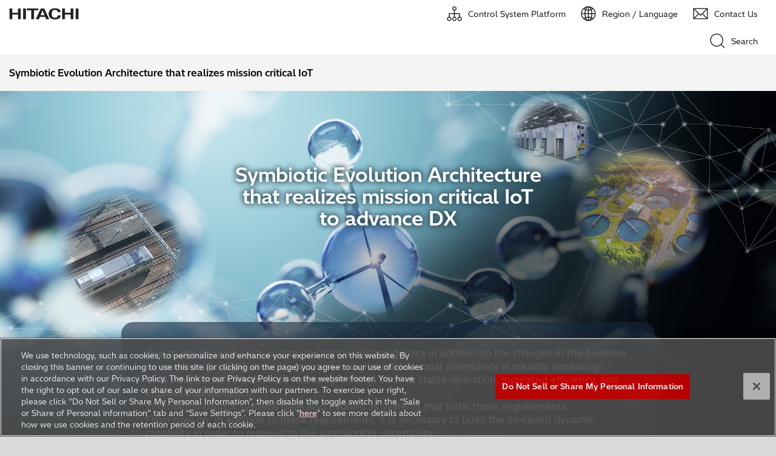

--- FILE ---
content_type: text/html
request_url: https://www.hitachi.com/products/it/control_sys/architecture/index.html
body_size: 21665
content:
<!DOCTYPE html>
<html lang="en">
<head>
<script type="text/javascript" src="/js/en/r1/hitachi-standard.js" charset="UTF-8" id="otControl"></script>
<meta http-equiv="Content-Type" content="text/html; charset=utf-8" />
<meta http-equiv="Content-Style-Type" content="text/css" />
<meta http-equiv="Content-Script-Type" content="text/javascript" />
<meta http-equiv="Content-Language" content="en" />
<meta http-equiv="X-UA-Compatible" content="IE=edge" />
<meta name="viewport" content="width=device-width, initial-scale=1.0, user-scalable=no, minimum-scale=1.0, maximum-scale=1.0" />
<meta name="format-detection" content="telephone=no" />
<meta name="Author" content="Hitachi, Ltd." />
<meta name="Robots" content="INDEX, FOLLOW" />
<meta name="Description" content="Symbiotic Evolution Architecture that realizes mission critical IoT to advance DX" />
<meta name="Keywords" content="" />
<title>Symbiotic Evolution Architecture that realizes mission critical IoT : Hitachi</title>
<link rel="index" href="https://www.hitachi.com/" title="Home" />
<link rel="stylesheet" href="/css/en/r1/common.css" type="text/css" media="screen,print" />
<link rel="stylesheet" href="/css/en/r1/responsive.css" type="text/css" media="screen,print" />
<link rel="stylesheet" href="/css/en/r1/wide.css" type="text/css" media="screen,print" />
<link rel="stylesheet" href="/css/en/r1/common_option.css" type="text/css" media="screen,print" />
<link rel="stylesheet" href="/css/en/r1/common2.css" type="text/css" media="screen,print" />
<link rel="stylesheet" href="/css/en/r1/print.css" type="text/css" media="print" />
<link rel="stylesheet" href="/products/it/control_sys/architecture/css/local.css" type="text/css" media="screen,print" />
<link rel="stylesheet" type="text/css" media="screen,print" href="https://ce.mf.marsflag.com/latest/css/mf-search.css">
<script type="text/javascript" src="https://module.hitachi.com/js/lib/jquery.js"></script>
<script type="text/javascript" src="/js/en/r1/common.js"></script>
<script type="text/javascript" src="/js/en/r1/responsive.js"></script>
<script type="text/javascript" src="/js/en/r1/wide.js"></script>
<script type="text/javascript" src="/js/en/r1/common_option.js"></script>
<script type="text/javascript" src="/js/en/r1/common2.js"></script>
<script type="text/javascript" src="/products/it/control_sys/portal/js/gtm.js"></script>
<script type="text/javascript" src="/products/it/control_sys/architecture/js/local.js"></script>

<!-- renew 2020 -->
<link rel="stylesheet" href="/products/it/control_sys/renew2020/css/add_common.css" type="text/css" media="screen,print" />
<link rel="stylesheet" href="/products/it/control_sys/renew2020/css/add_responsive.css" type="text/css" media="screen" />
<link rel="stylesheet" href="/products/it/control_sys/renew2020/css/add_print.css" type="text/css" media="print" />
<script type="text/javascript" src="/products/it/control_sys/renew2020/js/jquery.matchHeight.js"></script>
<script type="text/javascript" src="/products/it/control_sys/renew2020/js/add_common.js"></script>
<script type="text/javascript">
$(function() {
	$('.CaseList h3').matchHeight();
});
</script>
</head>
<body>

<p id="top"><a href="#body">Skip to main content</a></p>

<div id="HeaderArea1">
<div class="Container Wide">

<div id="Statement"><a href="https://www.hitachi.com/"><img src="/image/en/r1/common2/corp_id.png" alt="Hitachi"></a></div>

<div id="SupportNavi" class="SupportNaviIconText">
<a href="/products/it/control_sys/portal/"><img src="/image/en/r1/common2/icon_topsite.png" alt="Control System Platform Portal Site"><span>Control System Platform</span></a>

<button type="button" id="SupportNaviLang" aria-expanded="false" aria-controls="LangMenu"><span><img src="/image/en/r1/common2/icon_earth.png" alt="Region / Language"><span>Region / Language</span></span></button>
<div id="LangMenu">
<div class="Inner">
<a href="/products/it/control_sys/architecture/" class="Current" aria-current="true">Global(English)</a>
<a href="https://www.hitachi.co.jp/products/it/control_sys/architecture/">Japan(Japanese)</a>
<a href="https://www.hitachi.com/global/index.html">Global Network</a>
</div>
</div><!--/#LangMenu-->

<a href="https://www8.hitachi.co.jp/inquiry/hitachi-ltd/control/en/main/form.jsp" target="_blank"><img src="/image/en/r1/common2/icon_mail.png" alt="Contact Us"><span>Contact Us</span></a>

<button type="button" id="SupportNaviSearch" aria-expanded="false" aria-controls="SearchFormArea"><span><img src="/image/en/r1/common2/icon_search.png" alt="Search"><span>Search</span></span></button>
<div id="SearchFormArea">
<div>
<button class="BtnClose" aria-label="Close"></button>
<div class="mf_finder_container">
<mf-search-box
ajax-url="https://finder.api.mf.marsflag.com/api/v1/finder_service/documents/fe6bd574/search"
serp-url="https://module.hitachi.com/search/GLOBAL.html"
placeholder="Search within Hitachi"
submit-text="Search"
imgsize-default="3"
doctype-hidden 
options-hidden></mf-search-box>
</div>
<script src="https://ce.mf.marsflag.com/latest/js/mf-search.js" charset="UTF-8"></script>
</div>
</div><!--/#SearchFormArea-->
</div><!--/#SupportNavi-->

<button id="SpMenuBtn" aria-label="Menu">
<span></span>
<span></span>
<span></span>
</button>

</div><!--/.Container-->
</div><!--/#HeaderArea1-->

<div id="HeaderArea2">
<div class="Container Wide">
<h1 id="SiteID">
<a href="/products/it/control_sys/architecture/"><span>Symbiotic Evolution Architecture that realizes mission critical IoT</span></a>
</h1>
</div><!--/.Container-->
</div><!--/#HeaderArea2-->

<div id="Contents">
<div id="BrandingArea">
<div class="BrandingTxt">
<p class="Title">Symbiotic Evolution Architecture<br /> that realizes mission critical IoT <br class="HideSD1" /><span class="InlineBlock">to advance DX</span></p>
</div><!--/BrandingTxt-->
</div><!--/BrandingArea-->

<div id="LineupArea">
<div class="GridSet">
<div class="Grid4">

<div id="Task">
<div class="TaskBox">
<div class="Inner">
<p class="TextStyle1">Due to phenomena such as climate change and pandemics in addition to the changes in the business environment brought about by progress in digitalization, social uncertainty is steadily increasing.<br /> Until now, social infrastructure has sought things such as stable operation, increased efficiency, and improved convenience.<br /> Information control systems have also evolved as systems that fulfill those requirements.<br /> From now on, in addition to these requirements, it is necessary to build the so-called dynamic capability in order to respond to the surrounding uncertainty.</p>
<p class="TextStyle1">Dynamic capability<sup>#</sup> refers to:<br />
Sensing: The capability to sense threats and dangers<br />
Seizing: The capability to seize opportunities and reconfigure existing assets, knowledge, and technologies to gain competitiveness<br />
Transforming: The capability to revamp and transform organizations overall in order to make competitiveness sustainable</p>
<div class="RightAdjust">
<dl class="AdditionalNotesStyle2 ClearFix InlineBlock LeftAdjust">
<dt>&nbsp;&nbsp;#</dt>
<dd>Source: Ministry of Economy, Trade and Industry White Paper on Manufacturing Industries (Monodzukuri) 2020 edition</dd>
</dl>
</div>
<p class="TextStyle1">Therefore, dynamic capability is a capability that should be possessed in order for companies to survive in an age of increasing uncertainty. <br /> As examples of the uncertainty surrounding social infrastructure, in the electricity field there is a rapid change in the composition of energy sources aimed at decarbonization, in the railway field there are widespread changes in demand due to COVID-19, and in the field of industry there is increasing delivery risk due to interruptions in the supply chain.</p>
<p class="TextStyle1">Hitachi believes that realizing mission critical IoT is the key to realizing social infrastructure that can flexibly respond to changes while guaranteeing stable operation.</p>
</div>
</div>
</div><!--/Task-->

<div class="HorizontalInnerLinks">
<ul class="ClearFix">
<li><a href="#Summary" class="SmoothScroll">Hitachi's concept of <br />mission critical IoT</a></li>
<li><a href="#Case" class="SmoothScroll">Use cases</a></li>
<li><a href="#Architecture" class="SmoothScroll">Symbiotic Evolution Architecture<br class="HideTablet" /> that realizes mission critical IoT</a></li>
<li><a href="#Feature" class="SmoothScroll">Hitachi's featured technologies</a></li>
<li><a href="#Whitepaper" class="SmoothScroll">Whitepaper downloads</a></li>
<li><a href="#Related" class="SmoothScroll">Related links</a></li>
</ul>
</div><!--/HorizontalInnerLinks-->

</div><!--/Grid4-->
</div><!--/GridSet-->
</div><!--/LineupArea-->

<div id="Summary" class="SectionWide Odd">
<div class="GridSet">
<div class="Grid4">
<div class="CenterAdjust">
<h2 class="mb60">Hitachi's concept of mission critical IoT</h2>
</div>

<div class="CaseInner Concept">
<ul class="CaseList">
<li class="ImgOnlyStyle">
<a class="ModalYouTubeLink" href="https://www.youtube-nocookie.com/embed/qCvIYkrpnpU">
<p class="Img"><img src="/products/it/control_sys/architecture/image/img_movie_concept.png" alt="Symbiotic Evolution Architecture that realizes mission critical IoT" class="mb0" /></p>
<div class="Txt"><h3>Symbiotic Evolution Architecture that realizes mission critical IoT</h3></div>
</a>
</li>
</ul>
</div>

<div class="Inner">
<p class="TextStyle1 mb80">Traditional information control systems have utilized on-site data and data from core IT systems to improve and optimize the efficiency of operations, but it was difficult for the control systems that control machines on site to directly apply the results of data analysis.<br />
From now on, in order to sense and seize various changes and build systems that will flexibly respond to these changes, we need mission critical IoT that shares various kinds of data from sites and core IT between systems, analyzes the collected big data by using AI or other tools, and feeds back the optimization solutions gained through this process to control systems in real time.<br />
Not only is cybersecurity important for this, but in addition to the effectiveness and credibility of cloud and other infrastructure processing and AI models for such processing, the verification and maintenance of the effectiveness and credibility of processing and telecommunication channels involved from the generation of input data for cloud processing until the data from the results of processing reaches sites are also important.<br />
For example, it is required to enable the online attachment and addition of individual context information of telecommunications data, to allow the transmission of this information to processing on the user side, and to transmit required information, such as whether processing between nodes is being performed correctly, transmission time, content of additional processing, and AI model information used in processing, etc., to nodes on the user side.</p>
</div><!--/Inner-->
<p class="ImgOnlyStyle CenterAdjust"><img src="/products/it/control_sys/architecture/image/img_architecture01.png" alt="Using on-site and core IT system data to enhance operational efficiency and achieve optimization -> Realizing systems that can respond by themselves in the age of uncertainty" /></p>
</div><!--/Grid4-->
</div><!--/GridSet-->
</div><!--/Summary-->

<div id="Case" class="SectionWide Even">
<div class="GridSet">
<div class="Grid4">
<div class="CenterAdjust">
<h2 class="mb30">Use cases</h2>
</div>

<div class="CaseInner">
<p class="TextStyle0 CenterAdjust">What systems are the kind of information control systems for realizing mission critical IoT?<br />
Here are some videos demonstrating the appearance of systems that respond to the constantly changing external environment and on-site conditions.</p>
<ul class="CaseList">
<li class="ImgOnlyStyle">
<a class="ModalYouTubeLink" href="https://www.youtube-nocookie.com/embed/Jo7S_uawPwo">
<p class="Img"><img src="/products/it/control_sys/architecture/image/img_movie01.png" alt="Energy management aimed at realizing a zero-carbon society" class="mb0" /></p>
<div class="Txt"><h3>Energy management aimed at realizing a zero-carbon society</h3></div>
</a>
</li>
<li class="ImgOnlyStyle">
<a class="ModalYouTubeLink" href="https://www.youtube-nocookie.com/embed/8MPx_zKWD2Q">
<p class="Img"><img src="/products/it/control_sys/architecture/image/img_movie02.png" alt="Evolution to prevent disruption of on-site operations" class="mb0" /></p>
<div class="Txt"><h3>Evolution to prevent disruption of on-site operations</h3></div>
</a>
</li>
<li class="ImgOnlyStyle">
<a class="ModalYouTubeLink" href="https://www.youtube-nocookie.com/embed/g9aoloOVlPE">
<p class="Img"><img src="/products/it/control_sys/architecture/image/img_movie03.png" alt="System coordination to respond quickly to changes" class="mb0" /></p>
<div class="Txt"><h3>System coordination<br /> to respond quickly to changes</h3></div>
</a>
</li>
<li class="ImgOnlyStyle">
<a class="ModalYouTubeLink" href="https://www.youtube-nocookie.com/embed/1dib1hsQ8iE">
<p class="Img"><img src="/products/it/control_sys/architecture/image/img_movie04.png" alt="Operation of robots realizing both safety and availability" class="mb0" /></p>
<div class="Txt"><h3>Operation of robots<br class="HideRWD" /> realizing both safety and availability</h3></div>
</a>
</li>
<li class="ImgOnlyStyle">
<a class="ModalYouTubeLink" href="https://www.youtube-nocookie.com/embed/QUBJTwUPISg">
<p class="Img"><img src="/products/it/control_sys/architecture/image/img_movie05.png" alt="Integrating and improving social infrastructure systems" class="mb0" /></p>
<div class="Txt"><h3>Integrating and improving<br class="HideSD2" /> social infrastructure systems</h3></div>
</a>
</li>
</ul>
</div>
</div><!--/Grid4-->
</div><!--/GridSet-->
</div><!--/Case-->

<div id="Architecture" class="SectionWide Odd">
<div class="GridSet">
<div class="Grid4">
<div class="CenterAdjust">
<h2 class="mb60">Symbiotic Evolution Architecture that realizes mission critical IoT</h2>
</div>
<div class="Inner">
<p class="TextStyle1 mb50">Based on the concept of information control systems for realizing mission critical IoT, Hitachi has compiled new architecture.<br />
Until now, the platforms that support social infrastructure had different requirements for each layer, from control at the bottom up to core IT and cloud. These platforms had individual architectures defined and were developed accordingly.<br />
With the aim of realizing mission critical IoT, vertically connecting the platforms in each layer is becoming very important in order to implement trust, open &amp; seamless operation, and evolution from now on. <br />
For example, this includes: 1) security between the edge and the cloud in order to secure the credibility of data between layers even in a zero-trust environment, 2) virtualized data fields for understanding and utilizing various kinds of on-site data on the cloud side, and 3) control orchestration of the links from the cloud to the edge to realize functional changes online.<br />
Furthermore, horizontal connection also becomes important to link and leave systems with different subjects and purposes and flexibly evolve systems in response to environmental changes.<br />
In this way, by coordinating the system overall from edge to cloud, it is possible to realize sensing, seizing, and transforming in social infrastructure systems.</p>
</div><!--/Inner-->
<p class="ImgOnlyStyle CenterAdjust"><img src="/products/it/control_sys/architecture/image/img_architecture02.png" alt="Vertically and horizontally connecting platforms in layers; Vertical: Cloud <-> Core IT <-> Control systems; Horizontal: System A <-> System B; realizing sensing, seizing, and transforming: Data credibility (Zero-trust security), Understanding data (Virtualized data field), Changing functions online (Control orchestration)" /></p>
</div><!--/Grid4-->
</div><!--/GridSet-->
</div><!--/Architecture-->

<div id="Feature" class="SectionWide Even">
<div class="GridSet">
<div class="Grid4">
<div class="CenterAdjust">
<h2 class="mb30">Hitachi's featured technologies</h2>
</div>
<div class="CenterAdjust">
<p class="TextStyle1 InlineBlock LeftAdjust mb30">Hitachi believes the following technologies are particularly important in order to build systems depending on Symbiotic Evolution Architecture that realizes mission critical IoT.</p>
</div>

<div class="FeatureInner">
<div class="Section">
<h3>1. Trust</h3>
<p class="TextStyle1">Ensuring the durability of the entire system from control systems to the cloud environment for big data and AI, as well as the credibility and real-time nature of data being processed on the system. The following three points are important as technological elements:</p>
<ul class="LinkListStyle5 FeatureList List01 ClearFix">
<li>① Redundant system technology</li>
<li>② High reliability and real-time </li>
<li>③ DX security</li>
</ul>
</div><!--/Section-->
<div class="Section">
<h3>2. Open &amp; seamless</h3>
<p class="TextStyle1">Connecting sites and the cloud by using networks and 5G and understanding, distributing, and utilizing data between different layers and systems in order to link between different systems.</p>
<ul class="LinkListStyle5 FeatureList List02 ClearFix">
<li>① Abstracted data interface</li>
<li>② Online addable contexts</li>
<li>③ Flat and transparent data linkage</li>
</ul>
</div><!--/Section-->
<div class="Section">
<h3>3. Evolution</h3>
<p class="TextStyle1">Being able to change the functions of control systems online in accordance with the increased performance of the edges that make up control systems, big data analysis, and the results of AI is required in order to create systems that can respond by themselves. This is enabled by realizing flexibility of system configuration elements.</p>
<ul class="LinkListStyle5 FeatureList List03 ClearFix">
<li>① Orchestration</li>
<li>② Data field</li>
</ul>
</div><!--/Section-->
</div>

<p class="ImgOnlyStyle CenterAdjust"><img src="/products/it/control_sys/architecture/image/img_architecture03.png" alt="[1. Trust] Durability of system configuration elements: ① Redundant system technology; Credibility and real-time nature of data: ② High reliability and real-time, ③ DX security. [2. Open &amp; seamless] Understanding data between the cloud and sites: ① Abstracted data interface; Utilizing cloud data on site: ② Online addable contexts; Distributing data between different systems: ③ Flat and transparent data linkage. [3. Evolution] Analyzing big data and incorporating AI, Changing functions online: ① Orchestration; Flexibility of system configuration elements: ② Data field." /></p>
</div><!--/Grid4-->
</div><!--/GridSet-->
</div><!--/Feature-->

</div><!--/Contents-->

<div id="newContentsArea2nd">
<div id="LinkArea" class="SectionLarge">
<div class="newContentsIn" id="Whitepaper">
<h2 class="title2nd"><strong>Whitepaper downloads</strong></h2>
<ul class="LinkListStyle1">
<li class="NewWin"><a href="/products/it/control_sys/architecture/download/whitepaper.pdf" target="_blank">Implementing mission critical IoT with Symbiotic Evolution Architecture</a></li>
</ul>
</div><!-- .newContentsIn -->
<div class="newContentsIn" id="Related">
<h2 class="title2nd"><strong>Related links</strong></h2>
<ul class="LinkListStyle1">
<li class="NewWin"><a href="https://www.hitachi.com/rev/archive/2021/r2021_05/05a02/index.html" target="_blank">Hitachi Review: Next-generation Autonomous Decentralized Architecture and DX-ready Industrial Edge Computers</a></li>
<li class="NewWin"><a href="https://www.hitachi.com/products/it/lumada/global/en/" target="_blank">Transforming society through digital innovation - "Lumada"</a></li>
</ul>
</div><!-- .newContentsIn -->
</div><!-- .SectionLarge -->

<div id="readFooterContact">
<!-- js read -->
</div><!-- #readFooterContact -->
</div><!-- #newContentsArea2nd -->

<div id="FooterArea">
<div class="Container Wide">

<div id="Footer2">

<div id="SnsButton">
<a target="_blank" href="https://x.com/Hitachi"><img src="/image/en/r1/common2/icon_sns_x.png" alt="X Official Account"></a>
<a target="_blank" href="https://www.facebook.com/hitachi.global/"><img src="/image/en/r1/common2/icon_sns_facebook.png" alt="Facebook Official Page"></a>
<a target="_blank" href="https://www.youtube.com/hitachibrandchannel"><img src="/image/en/r1/common2/icon_sns_youtube.png" alt="YouTube Official Channel"></a>
<a target="_blank" href="https://www.instagram.com/hitachi/"><img src="/image/en/r1/common2/icon_sns_instagram.png" alt="Instagram Official Account"></a>
<a target="_blank" href="https://www.linkedin.com/company/hitachi/"><img src="/image/en/r1/common2/icon_sns_linkedin.png" alt="LinkedIn Official Page"></a>
</div>

<div id="Footer2Menu">
<a href="https://www.hitachi.com/utility/socialmedia/index.html">About Hitachi's Social Media Activities</a>
<a href="https://www.hitachi.com/utility/sitemap/index.html">Sitemap</a>
<a href="https://www8.hitachi.co.jp/inquiry/hitachi-ltd/control/en/main/form.jsp" target="_blank">Contact Us</a>
</div>

</div><!--/#Footer2-->

<div id="Footer1">

<div id="HitachiTop">
<a href="https://www.hitachi.com/">Hitachi Global Website</a>
</div>

<div id="Footer1Menu">
<a href="https://www.hitachi.com/utility/termofuse/index.html">Terms of Use</a>
<a href="https://www.hitachi.com/privacy-e/index.html">Privacy Policy</a>
</div>

<div id="Copyright">&copy; Hitachi, Ltd. <span>1994</span>. All rights reserved.</div>

</div><!--/#Footer1-->

</div><!--/.Container-->
</div><!--/#FooterArea-->

</body>
</html>


--- FILE ---
content_type: text/css
request_url: https://www.hitachi.com/css/en/r1/common.css
body_size: 121470
content:
@charset "UTF-8";

/* **************************************************

Name: common.css

Description: Main CSS

Create: 2014.02.13
Update: 2017.03.31
Update: 2025.09.30

Copyright 2014 Hitachi, Ltd.

***************************************************** */


/* ==================================================

Initial Setting
[-] Base Setting
[-] Body Setting
[-] Link Setting

Setting of page layout
[-] Skip Link
[s1] Header
[s2] Site Identity Area
[s3] Global Navigation System
[s4] Horizontal Local Navigation Bar
[s5] Breadcrumb Trail
[-] Content Area
[s6] Vertical Local Navigation Menu
[s7] Footer
[s9] Footer Banner

Setting of grid layout
[-] Grid
[cc] Column

Setting of content module
[c1] Page Title
[c2] Heading
[c3] Text
[c4] Promotional Copy
[c5] Image
[c6] Image + Text
[c7] Bulleted List
[c8] Numbered List
[c9] Footnote
[c10] Note
[c11] Link List
[c12] Button
[c13] Icon Link
[c14] Data Table
[c15] Plug-in Download Description
[c16] Box
[c17] Emphasis
[c18] Contents Navigation System
[c19] Linear Navigation System
[c20] Internal Link
[c21] Page Top Link
[c22] Panel Unit
[c23] Feature Unit

Setting of special page
[t1] Homepage
[t2] Branding Image
[p1] Pop-up Windows
[f1] Form Page

Setting of bottom link layout
[m1] Fat Menu Level1
[m2] Fat Menu Level2
[m3] Fat Menu Level3
[m4] Fat Menu Level4

===================================================== */



/* ----------------------------------------------------------------------------------------

Initial Setting

------------------------------------------------------------------------------------------- */

/* 1: Base Setting
=========================================================================================== */

@font-face {
	font-family: "Hitachi Sans";
	src:url("https://module.hitachi.com/font/HitachiSans/HitachiSans-Regular.woff2") format("woff2"),
		url("https://module.hitachi.com/font/HitachiSans/HitachiSans-Regular.woff") format("woff");
	font-weight: 400;
	font-style: normal;
	font-display: swap;
}
@font-face {
	font-family: "Hitachi Sans";
	src:url("https://module.hitachi.com/font/HitachiSans/HitachiSans-Bold.woff2") format("woff2"),
		url("https://module.hitachi.com/font/HitachiSans/HitachiSans-Bold.woff") format("woff");
	font-weight: 700;
	font-style: normal;
	font-display: swap;
}
@font-face {
	font-family: "Hitachi Sans";
	src:url("https://module.hitachi.com/font/HitachiSans/HitachiSans-Italic.woff2") format("woff2"),
		url("https://module.hitachi.com/font/HitachiSans/HitachiSans-Italic.woff") format("woff");
	font-weight: 400;
	font-style: italic;
	font-display: swap;
}
@font-face {
	font-family: "Hitachi Sans";
	src:url("https://module.hitachi.com/font/HitachiSans/HitachiSans-BoldItalic.woff2") format("woff2"),
		url("https://module.hitachi.com/font/HitachiSans/HitachiSans-BoldItalic.woff") format("woff");
	font-weight: 700;
	font-style: italic;
	font-display: swap;
}

html {overflow-y: scroll;}

body, div, dl, dt, dd, ul, ul li, h1, h2, h3, h4, h5, h6,
pre, form, fieldset, input, textarea, p, blockquote, th, td {
	margin: 0;
	padding: 0;
	line-height: 160%;
}
address, caption, cite, code, dfn, th, var {
	font-style: normal;
	font-weight: normal;
	font-family: "Hitachi Sans", Verdana, sans-serif;
}

table {
	border-collapse: collapse;
	border-spacing: 0;
}

caption, th {text-align: left;}

q:before, q:after {content: "";}

object, embed {vertical-align: top;}

hr, legend {display: none;}

h1, h2, h3, h4, h5, h6 {
	font-size: 100%;
	font-weight: normal;
}

img, abbr, acronym, fieldset {
	border: 0;
}

img {
	vertical-align: top;
	-ms-interpolation-mode: bicubic;
}

ul li {list-style-type: none;}

strong {
	font-weight: bold;
}

em {font-style: italic;}

sub {
	margin: auto 1px auto;
	font-size: 92.2%;
	vertical-align: -0.15em;
	line-height: 100%;
}

sup {
	margin: auto 1px auto;
	font-size: 92.2%;
	vertical-align: 0.15em;
	line-height: 100%;
}

input {
	font-family: "Hitachi Sans", Verdana, sans-serif;
}

textarea {
	font-family: "Hitachi Sans", Verdana, sans-serif;
}

select {
	font-family: "Hitachi Sans", Verdana, sans-serif;
}

button {
	font-family: "Hitachi Sans", Verdana, sans-serif;
}

.ClearFix:after {
	content: "";
	display: block;
	clear: both;
}



/* 2: Body Setting
=========================================================================================== */

body {
	font-family: "Hitachi Sans", Verdana, sans-serif;
	color: #0C0C0C;
	font-size: 100%;
	line-height: 100%;
	text-align: left;
	background-color: #D9D9D9;
	text-size-adjust: 100%;
	-moz-text-size-adjust: 100%;
	-webkit-text-size-adjust: 100%;
	-o-text-size-adjust: 100%;
	-ms-text-size-adjust: 100%;
}



/* 3: Link Setting
=========================================================================================== */

a:link {
	text-decoration: underline;
	color: #CC0000;
}
a:visited {
	text-decoration: underline;
	color: #7D0008;
}
a:hover {
	text-decoration: none;
	color: #CC0000;
}
a:active {
	text-decoration: none;
	color: #CC0000;
}



/* ----------------------------------------------------------------------------------------

Setting of page layout

------------------------------------------------------------------------------------------- */

/* [-] Skip Link
=========================================================================================== */

#top {
	min-width: 965px;
	background-color: #222222;
	line-height: 2;
	font-size: 83%;
	text-align: center;
	margin: 0;
}

#top a {
	color: #fff;
	background: url(../../../image/en/r1/icon/icon_link_bottom_white_hd.png) right 3px no-repeat;
	background-size: 16px 16px;
	-moz-background-size: 16px 16px;
	-webkit-background-size: 16px 16px;
	-o-background-size: 16px 16px;
	-ms-background-size: 16px 16px;
	padding-right: 18px;
	position: absolute;
	top: -10em;
}

#top a:link,
#top a:visited {
	color: #fff;
	text-decoration: none;
}
#top a:hover,
#top a:active {
	color: #fff;
	text-decoration: underline;
}

#top a.focus {
	position: static;
	margin: 5px 0 6px;
	padding-bottom: 3px;
}



/* [s1] Header
=========================================================================================== */

#HeaderArea {
	position: relative;
	min-width: 965px;
	border-top: solid 5px #CC0000;
	background-color: #F4F4F4;
}

#HeaderArea:before {
	content: "";
	position: absolute;
	display: block;
	width: 100%;
	height: 1px;
	bottom: 0;
	left: 0;
	background-color: #D9D9D9;
}

#HeaderSet {
	width: 965px;
	margin: 0 auto;
	text-align: right;
}

#HeaderSet:after {
	content: "";
	display: block;
	clear: both;
}

#HeaderSet .Statement {
	float: left;
	width: 95px;
	height: 29px;
	display: block;
	padding: 9px 0 0 0;
}


/* --- [s1] Search Box --- */

#Search {
	display: inline-block;
	vertical-align: top;
	text-align: left;
}

#Search .BtnOpen {
	position: relative;
	display: block;
}

#Search .BtnOpen a {
	display: table-cell;
	min-width: 90px;
	height: 45px;
	padding: 0 5px;
	font-size: 76%;
	text-align: center;
	color: #0C0C0C;
	vertical-align: middle;
	border-right: solid 1px #F4F4F4;
	text-decoration: none;
	line-height: 100%;
	background-color: #D9D9D9;
}
#Search .BtnOpen a:hover,
#Search .BtnOpen a:active {
	text-decoration: none;
	background-color: #D9D9D9;
}
#Search .BtnOpen a.Current {
	background: url(../../../image/en/r1/bg_u_navi_current.gif) no-repeat center bottom #D9D9D9;
}

#Search .BtnOpen a img {
	margin: 0 5px 0 0;
	vertical-align: middle;
}

#SearchArea {
	position: absolute;
	display: none;
	width: 100%;
	min-width: 965px;
	height: 0;
	top: 45px;
	left: 0;
	background-color: #D9D9D9;
	overflow: hidden;
}

#SearchSet {
	position: relative;
	width: 965px;
	margin: 0 auto;
	padding: 20px 0 0;
	text-align: center;
}

#Search dl {
	display: block;
	margin: 0 0 10px;
	font-size: 83%;
	color: #0C0C0C;
}
#Search dl:after {
	content: "";
	display: block;
	clear: both;
}

#Search dt {
	clear: both;
	float: left;
	display: block;
	width: 40%;
	line-height: 26px;
	text-align: right;
}

#Search dd {
	float: right;
	width: 60%;
	text-align: left;
}

#Search form {
	display: inline-block;
	vertical-align: top;
}

#Search ul {
	display: inline-block;
	margin-left: 15px;
	padding: 2px 0 0;
	vertical-align: top;
}

#Search li a {
	padding: 0 17px 0 0;
	background-repeat: no-repeat;
	background-position: right center;
	background-size: 16px 16px;
	-moz-background-size: 16px 16px;
	-webkit-background-size: 16px 16px;
	-o-background-size: 16px 16px;
	-ms-background-size: 16px 16px;
}
#Search li a:link,
#Search li a:visited {
	color: #CC0000;
	text-decoration: none;
	background-image: url(../../../image/en/r1/icon/icon_link_right_hd.gif);
}
#Search li a:hover,
#Search li a:active {
	color: #7D0008;
	text-decoration: underline;
	background-image: url(../../../image/en/r1/icon/icon_link_right_hover_hd.gif);
}

#Search legend {
	display: none;
}

.SearchTextBox {
	width: 250px;
	height: 18px;
	margin: 0 0 0 15px;
	padding: 4px;
	vertical-align: top;
	border: 0 none;
}

#Search .BtnSearch {
	height: 26px;
	margin: 0 0 7px;
	padding: 0 10px;
	background-color: #D9D9D9;
	font-family: "Hitachi Sans", Verdana, sans-serif;
	font-size: 90%;
	border: 0 none;
	color: #0C0C0C;
	cursor: pointer;
	-webkit-appearance: none;
	-moz-appearance: none;
	appearance: none;
}
#Search .BtnSearch:hover {background-color: #B3B3B3;}

#Search .BtnClose {
	position: absolute;
	display: block;
	right: 0;
	top: 20px;
	line-height: 130%;
}

#Search .BtnClose a {
	display: block;
	min-width: 50px;
	padding: 2px 15px 2px 10px;
	background-image: url(../../../image/en/r1/icon/icon_close_hd.gif);
	background-size: 16px 16px;
	-moz-background-size: 16px 16px;
	-webkit-background-size: 16px 16px;
	-o-background-size: 16px 16px;
	-ms-background-size: 16px 16px;
	background-position: right center;
	background-repeat: no-repeat;
	font-size: 76%;
	text-align: center;
	border-right: solid 5px transparent;
}
#Search .BtnClose a:link,
#Search .BtnClose a:visited {
	color: #fff;
	background-color: #CC0000;
	text-decoration: none;
}
#Search .BtnClose a:hover,
#Search .BtnClose a:active {
	color: #fff;
	background-color: #7D0008;
	text-decoration: none;
}


/* --- [s1] Country/Region Selector --- */

#CountryRegion {
	display: inline-block;
	vertical-align: top;
	text-align: left;
}

#CountryRegion .BtnOpen {
	position: relative;
}

#CountryRegion .BtnOpen a {
	display: table-cell;
	min-width: 80px;
	height: 45px;
	padding: 0 10px;
	font-size: 76%;
	text-align: center;
	color: #0C0C0C;
	vertical-align: middle;
	text-decoration: none;
	line-height: 100%;
	background-color: #D9D9D9;
}
#CountryRegion .BtnOpen a:hover,
#CountryRegion .BtnOpen a:active {
	text-decoration: none;
	background-color: #D9D9D9;
}
#CountryRegion .BtnOpen a.Current {
	background: url(../../../image/en/r1/bg_u_navi_current.gif) no-repeat center bottom #D9D9D9;
}

#CountryRegion .BtnOpen a img {
	margin: 0 10px 0 0;
	vertical-align: middle;
}

#CountryRegionArea {
	position: absolute;
	display: none;
	width: 100%;
	min-width: 965px;
	height: 0;
	top: 45px;
	left: 0;
	background-color: #D9D9D9;
	overflow: hidden;
}

#CountryRegionSet {
	position: relative;
}

#CountryRegion .Inner {
	position: relative;
	width: 965px;
	margin: 0 auto;
	padding: 20px 0 0;
}

#CountryRegion .Inner h2 {
	float: left;
	width: 16em;
	margin: 0 10px 0 0;
	padding: 0;
	background: none transparent;
	font-size: 90%;
}

#CountryRegion .Inner h2 a {
	display: inline-block;
	padding: 0 20px 0 0;
	font-weight: bold;
	background-repeat: no-repeat;
	background-position: right center;
	background-size: 16px 16px;
	-moz-background-size: 16px 16px;
	-webkit-background-size: 16px 16px;
	-o-background-size: 16px 16px;
	-ms-background-size: 16px 16px;
}
#CountryRegion .Inner h2 a:link,
#CountryRegion .Inner h2 a:visited {
	color: #0C0C0C;
	text-decoration: none;
	background-image: url(../../../image/en/r1/icon/icon_link_right_xl_hd.gif);
}
#CountryRegion .Inner h2 a:hover,
#CountryRegion .Inner h2 a:active {
	color: #CC0000;
	text-decoration: underline;
	background-image: url(../../../image/en/r1/icon/icon_link_right_xl_hover_hd.gif);
}

#CountryRegion .Inner h3 {
	position: absolute;
	width: 20%;
	top: 60px;
	margin: 0;
	padding: 0;
	font-size: 83%;
}
#CountryRegion .Inner h3.Americas {left: 0;}
#CountryRegion .Inner h3.Asia {left: 20%;}
#CountryRegion .Inner h3.Europe {left: 40%;}
#CountryRegion .Inner h3.MENA {left: 60%;}
#CountryRegion .Inner h3.Oceania {left: 80%;}

#CountryRegion .Inner h3 a {
	display: table-cell;
	width: 163px;
	height: 44px;
	margin: 0;
	padding: 0 15px;
	color: #0C0C0C;
	font-weight: bold;
	border-top: solid 1px #D9D9D9;
	border-bottom: solid 1px #D9D9D9;
	vertical-align: middle;
	line-height: 140%;
	background-image: none;
	text-align: center;
}

#CountryRegion .Inner h3 a:link,
#CountryRegion .Inner h3 a:visited {
	color: #0C0C0C;
	text-decoration: none;
	background-color: transparent;
}
#CountryRegion .Inner h3 a:hover,
#CountryRegion .Inner h3 a:active,
#CountryRegion .Inner h3.Current a {
	color: #fff !important;
	text-decoration: none !important;
	background-color: #CC0000 !important;
	border-top: solid 1px #CC0000 !important;
	border-bottom: solid 1px #CC0000 !important;
}

#CountryRegion .Inner h3 a:hover:after,
#CountryRegion .Inner h3 a:active:after,
#CountryRegion .Inner h3.Current a:after {
	content: "";
	display: block;
	position: absolute;
	width: 15px;
	height: 8px;
	bottom: -8px;
	left: 50%;
	margin: 0 0 0 -7px;
	background: url(../../../image/en/r1/bg_gn_current.gif) no-repeat;
}

#CountryRegion .Inner div.Americas,
#CountryRegion .Inner div.Asia,
#CountryRegion .Inner div.Europe,
#CountryRegion .Inner div.MENA,
#CountryRegion .Inner div.Oceania {
	display: none;
}

#CountryRegion .Inner .ColumnSet {
	margin: 105px 0 0;
}
#CountryRegion .Inner .ColumnSet:after {
	content: "";
	display: block;
	clear: both;
}
#CountryRegion .Inner .Current {
	display: block !important;
}

#CountryRegion .Inner .Column1 {
	float: left;
	width: 230px;
	margin: 0 0 0 15px;
}
#CountryRegion .Inner .FirstItem {
	margin: 0;
}
#CountryRegion .Inner ul.Global {
	float: left;
	width: 230px;
	margin: 0 0 0 15px;
	border-left: solid 1px #D9D9D9;
}

#CountryRegion .Inner li {
	margin: 0 0 5px;
	border: none;
	font-size: 83%;
	line-height: 140%;
	background-image: url(../../../image/en/r1/icon/icon_list_marker_hd.gif);
	background-size: 16px 16px;
	-moz-background-size: 16px 16px;
	-webkit-background-size: 16px 16px;
	-o-background-size: 16px 16px;
	-ms-background-size: 16px 16px;
	background-repeat: no-repeat;
	background-position: 0 1px;
}

#CountryRegion .Inner ul.Global li {
	width: auto;
	margin: 0;
	background: none;
	line-height: 160%;
}

#CountryRegion .Inner li span {
	display: block;
	padding: 0 0 0 17px;
}
#CountryRegion .Inner ul.Global li span {
	display: block;
	padding: 0 0 0 15px;
}

#CountryRegion .Inner li a {
	line-height: 140%;
}
#CountryRegion .Inner li a:link,
#CountryRegion .Inner li a:visited {
	color: #CC0000;
	text-decoration: underline;
}
#CountryRegion .Inner li a:hover,
#CountryRegion .Inner li a:active {
	color: #CC0000;
	text-decoration: none;
}

#CountryRegion .Inner .BtnClose {
	position: absolute;
	right: 0;
	top: 20px;
	line-height: 130%;
}
#CountryRegion .Inner .BtnClose a {
	display: block;
	min-width: 50px;
	padding: 2px 15px 2px 10px;
	background-image: url(../../../image/en/r1/icon/icon_close_hd.gif);
	background-size: 16px 16px;
	-moz-background-size: 16px 16px;
	-webkit-background-size: 16px 16px;
	-o-background-size: 16px 16px;
	-ms-background-size: 16px 16px;
	background-position: right center;
	background-repeat: no-repeat;
	font-size: 76%;
	text-align: center;
	border-right: solid 5px transparent;
}
#CountryRegion .Inner .BtnClose a:link,
#CountryRegion .Inner .BtnClose a:visited {
	color: #fff;
	background-color: #CC0000;
	text-decoration: none;
}
#CountryRegion .Inner .BtnClose a:hover,
#CountryRegion .Inner .BtnClose a:active {
	color: #fff;
	background-color: #7D0008;
	text-decoration: none;
}


/* --- [s1] Ultra Global Navigation --- */

#UltraGlobalNavi {
	display: inline-block;
	vertical-align: top;
	text-align: left;
}
#UltraGlobalNavi:after {
	content: "";
	display: block;
	clear: both;
}

#UltraGlobalNaviSP {
	display: none;
}

#UltraGlobalNavi .BtnOpen {
	float: left;
	margin: -5px 0 0;
	line-height: 50px;
}

#UltraGlobalNavi .BtnOpen {
	position: relative;
}

#UltraGlobalNavi .BtnOpen a {
	display: table-cell;
	height: 48px;
	padding: 2px 15px 0;
	font-size: 76%;
	line-height: 140%;
	vertical-align: middle;
}
#UltraGlobalNavi #UltraGlobalNaviProducts a {min-width: 85px;}
#UltraGlobalNavi #UltraGlobalNaviCompany a {min-width: 84px;border-left: solid 1px #eb5b74;}

#UltraGlobalNavi .BtnOpen a:link,
#UltraGlobalNavi .BtnOpen a:visited {
	color: #fff;
	text-decoration: none;
	background-color: #CC0000;
}
#UltraGlobalNavi .BtnOpen a:hover,
#UltraGlobalNavi .BtnOpen a:active {
	color: #fff;
	text-decoration: none;
	background-color: #7D0008;
}
#UltraGlobalNavi .BtnOpen a.Current {
	color: #fff;
	background: url(../../../image/en/r1/bg_u_navi_current.gif) no-repeat center bottom #7D0008;
}


/* --- [s1] Super Global Navigation --- */

.SuperGlobalNavi {
	position: absolute;
	display: none;
	width: 100%;
	min-width: 965px;
	height: 0;
	top: 45px;
	left: 0;
	overflow: hidden;
	background-color: #D9D9D9;
}

.SuperGlobalNavi .Inner {
	position: relative;
	width: 965px;
	margin: 0 auto;
}

.SuperGlobalNavi .Title {
	border-bottom: solid 1px #CC0000;
}

.SuperGlobalNavi h2 {
	margin: 0 !important;
	padding: 0 0 10px;
	background: none transparent;
	font-size: 90%;
}

.SuperGlobalNavi h2 a {
	display: inline-block;
	margin: 20px 0 10px;
	padding: 0 20px 0 0;
	font-weight: bold;
	background-repeat: no-repeat;
	background-position: right center;
	background-size: 16px 16px;
	-moz-background-size: 16px 16px;
	-webkit-background-size: 16px 16px;
	-o-background-size: 16px 16px;
	-ms-background-size: 16px 16px;
}
.SuperGlobalNavi h2 a:link,
.SuperGlobalNavi h2 a:visited {
	color: #0C0C0C;
	text-decoration: none;
	background-image: url(../../../image/en/r1/icon/icon_link_right_xl_hd.gif);
}
.SuperGlobalNavi h2 a:hover,
.SuperGlobalNavi h2 a:active {
	color: #CC0000;
	text-decoration: underline;
	background-image: url(../../../image/en/r1/icon/icon_link_right_xl_hover_hd.gif);
}

.SuperGlobalNavi .ColumnSet:after,
.SuperGlobalNavi ul:after {
	content: "";
	display: block;
	clear: both;
}
.SuperGlobalNavi ul {
	padding: 5px 0 10px;
}

.SuperGlobalNavi ul.SubMenu {
	margin: -10px 0 10px;
	padding: 0;
}
.SuperGlobalNavi ul.SubMenu:after {
	content: "";
	display: block;
	margin: 0;
	border-bottom: solid 1px #D9D9D9;
}

.SuperGlobalNavi li {
	float: left;
	width: 230px;
	min-height: 3em;
	margin: 0 0 5px 15px;
	border: none;
	font-size: 83%;
	line-height: 140%;
}
.SuperGlobalNavi .LineSpaceSmallStyle li {min-height: 1em;}
.SuperGlobalNavi ul.SubMenu li {
	min-height: 1em;
	margin: 0 0 0 15px;
	padding: 0 0 15px;
}

.SuperGlobalNavi li.FirstItem {
	clear: both;
	margin: 0 0 5px;
}
.SuperGlobalNavi ul.SubMenu li.FirstItem {
	margin: 0;
	padding: 0 0 15px;
}

.SuperGlobalNavi li a {
	padding: 0 17px 0 0;
	background-repeat: no-repeat;
	background-position: right center;
	background-size: 16px 16px;
	-moz-background-size: 16px 16px;
	-webkit-background-size: 16px 16px;
	-o-background-size: 16px 16px;
	-ms-background-size: 16px 16px;
}

.SuperGlobalNavi li a:link,
.SuperGlobalNavi li a:visited {
	color: #CC0000;
	text-decoration: none;
	background-image: url(../../../image/en/r1/icon/icon_link_right_hd.gif);
}
.SuperGlobalNavi li a:hover,
.SuperGlobalNavi li a:active {
	color: #CC0000;
	text-decoration: underline;
	background-image: url(../../../image/en/r1/icon/icon_link_right_hover_hd.gif);
}

.SuperGlobalNavi .Column1 {
	float: left;
	width: 230px;
}

.SuperGlobalNavi h3 {
	margin: 5px 0;
	font-size: 90%;
	font-weight: bold;
	line-height: 100%;
	color: #0C0C0C;
}

.SuperGlobalNavi h3 a {
	padding: 0 20px 0 0;
	line-height: 130%;
	font-size: 100%;
	background-repeat: no-repeat;
	background-position: right center;
	background-size: 16px 16px;
	-moz-background-size: 16px 16px;
	-webkit-background-size: 16px 16px;
	-o-background-size: 16px 16px;
	-ms-background-size: 16px 16px;
}
.SuperGlobalNavi h3 a:link,
.SuperGlobalNavi h3 a:visited {
	color: #0C0C0C;
	text-decoration: none;
	background-image: url(../../../image/en/r1/icon/icon_link_right_l_hd.gif);
}
.SuperGlobalNavi h3 a:hover,
.SuperGlobalNavi h3 a:active {
	color: #CC0000;
	text-decoration: underline;
	background-image: url(../../../image/en/r1/icon/icon_link_right_l_hover_hd.gif);
}

.SuperGlobalNavi .Column3 {
	float: right;
	width: 720px;
}

.SuperGlobalNavi .BtnClose {
	position: absolute;
	right: 0;
	top: 20px;
	line-height: 130%;
}
.SuperGlobalNavi .BtnClose a {
	display: block;
	min-width: 50px;
	padding: 2px 15px 2px 10px;
	background-image: url(../../../image/en/r1/icon/icon_close_hd.gif);
	background-position: right center;
	background-repeat: no-repeat;
	background-size: 16px 16px;
	-moz-background-size: 16px 16px;
	-webkit-background-size: 16px 16px;
	-o-background-size: 16px 16px;
	-ms-background-size: 16px 16px;
	font-size: 76%;
	text-align: center;
	border-right: solid 5px transparent;
}
.SuperGlobalNavi .BtnClose a:link,
.SuperGlobalNavi .BtnClose a:visited {
	color: #fff;
	background-color: #CC0000;
	text-decoration: none;
}
.SuperGlobalNavi .BtnClose a:hover,
.SuperGlobalNavi .BtnClose a:active {
	color: #fff;
	background-color: #7D0008;
	text-decoration: none;
}

.SuperGlobalNavi .NewWin a {background-image: url(../../../image/en/r1/icon/icon_new_window_hd.gif) !important;}
.SuperGlobalNavi .Mail a {background-image: url(../../../image/en/r1/icon/icon_mail_hd.gif) !important;}
.SuperGlobalNavi .Inquiry a {background-image: url(../../../image/en/r1/icon/icon_inquiry_hd.gif) !important;}
.SuperGlobalNavi .Pdf a {background-image: url(../../../image/en/r1/icon/icon_pdf_hd.gif) !important;}
.SuperGlobalNavi .Download a {background-image: url(../../../image/en/r1/icon/icon_download_hd.gif) !important;}
.SuperGlobalNavi .Sound a {background-image: url(../../../image/en/r1/icon/icon_sound_hd.gif) !important;}
.SuperGlobalNavi .Movie a {background-image: url(../../../image/en/r1/icon/icon_movie_hd.gif) !important;}
.SuperGlobalNavi .Important a {background-image: url(../../../image/en/r1/icon/icon_important_link_hd.gif) !important;}
.SuperGlobalNavi .Bottom a {background-image: url(../../../image/en/r1/icon/icon_link_bottom_hd.gif) !important;}
.SuperGlobalNavi .Top a {background-image: url(../../../image/en/r1/icon/icon_link_top_hd.gif) !important;}
.SuperGlobalNavi .NoIcon a {
	padding: 0;
	background-image: none !important;
}
.SuperGlobalNavi .NoIcon img {
	margin-left: 3px;
	vertical-align: top;
}
.SuperGlobalNavi h3.NoIcon img {margin-left: 4px;}



/* [s2] Site Identity Area
=========================================================================================== */

#SiteIdentityS,
#SiteIdentityL,
#SiteIdentity {
	min-width: 965px;
	background-color: #F4F4F4;
	border-top: solid 1px #fff;
}

#SiteIdentityS .Title,
#SiteIdentityL .Title,
#SiteIdentity .Title {
	position: relative;
	z-index: 2;
	width: 965px;
	height: 55px;
	margin: 0 auto;
	padding: 5px 0 0;
}

#SiteIdentityS .Title a[href]:link img,
#SiteIdentityL .Title a[href]:link img,
#SiteIdentity .Title a[href]:link img,
#SiteIdentityS .Title a[href]:visited img,
#SiteIdentityL .Title a[href]:visited img,
#SiteIdentity .Title a[href]:visited img {
	opacity: 1;
	filter: alpha(opacity=100);
	-ms-filter: "alpha(opacity=100)";
}
#SiteIdentityS .Title a[href]:hover img,
#SiteIdentityL .Title a[href]:hover img,
#SiteIdentity .Title a[href]:hover img,
#SiteIdentityS .Title a[href]:active img,
#SiteIdentityL .Title a[href]:active img,
#SiteIdentity .Title a[href]:active img {
	opacity: .6;
	filter: alpha(opacity=60);
	-ms-filter: "alpha(opacity=60)";
}



/* [s3] Global Navigation System
=========================================================================================== */

#GlobalNavi {
	position: relative;
	min-width: 965px;
	background-color: #fff;
}

#GlobalNavi .ClearFix {
	background-color: #F4F4F4;
}

.CourtesyNavi {
	width: 965px;
	height: 42px;
	margin: -42px auto 0;
	text-align: right;
}

.CourtesyNavi li {
	position: relative;
	z-index: 2;
	display: inline-block;
	margin: 0 0 0 20px;
	line-height: 1em;
}

.CourtesyNavi li.RightSeparater {
	margin: 0 -10px 0 20px;
	border-right: solid 1px #B3B3B3;
}

.CourtesyNavi li.RightSeparater a {
	margin: 0 15px 0 0;
}

.CourtesyNavi li a {
	font-size: 76%;
	vertical-align: middle;
}

.CourtesyNavi li a:link,
.CourtesyNavi li a:visited {
	color: #0C0C0C;
	text-decoration: none;
}
.CourtesyNavi li a:hover,
.CourtesyNavi li a:active {
	color: #CC0000;
	text-decoration: underline;
}

#GlobalNaviTop {
	position: relative;
	z-index: 2;
	width: 965px;
	margin: 0 auto;
}
#GlobalNaviTop:after {
	content: "";
	display: block;
	clear: both;
}

#GlobalNaviTop li {
	float: left;
}

#GlobalNaviTop li a {
	display: block;
	line-height: 35px;
	padding: 0 15px;
	font-size: 83%;
}

#GlobalNaviTop li a:link,
#GlobalNaviTop li a:visited {
	color: #0C0C0C;
	text-decoration: none;
}
#GlobalNaviTop li a:hover,
#GlobalNaviTop li a:active {
	color: #fff;
	text-decoration: none;
	background-color: #CC0000;
}

#GlobalNaviTop li.Current a {
	line-height: 45px;
	padding: 0;
}
#GlobalNaviTop li.Current a:link,
#GlobalNaviTop li.Current a:visited {color: #0C0C0C;}
#GlobalNaviTop li.Current a:hover,
#GlobalNaviTop li.Current a:active {color: #fff;}

#GlobalNaviTop li.Current a em {
	display: block;
	line-height: 35px;
	padding: 0 15px;
	background: url(../../../image/en/r1/bg_g_navi_current.gif) no-repeat center bottom;
	font-weight: bold;
	font-style: normal;
}

#GlobalNaviTop li.Current a strong {
	display: block;
	line-height: 35px;
	padding: 0 15px;
	background: url(../../../image/en/r1/bg_g_navi_current.gif) no-repeat center bottom #CC0000;
	color: #fff;
}



/* [s4] Horizontal Local Navigation Bar
=========================================================================================== */

#HorizontalLocalNavi {
	width: 965px;
	margin: 0 auto;
	background-color: #fff;
}

#HorizontalLocalNavi:after {
	content: "";
	display: block;
	clear: both;
}
#HorizontalLocalNavi:before {
	content: "";
	position: absolute;
	display: block;
	width: 100%;
	height: 1px;
	bottom: 0;
	left: 0;
	background-color: #D9D9D9;
}

#HorizontalLocalNavi li {
	position: relative;
	float: left;
}

#HorizontalLocalNavi li a {
	display: block;
	line-height: 45px;
	padding: 0 15px;
	font-size: 83%;
}

#HorizontalLocalNavi li a:link,
#HorizontalLocalNavi li a:visited {
	color: #0C0C0C;
	text-decoration: none;
}
#HorizontalLocalNavi li a:hover,
#HorizontalLocalNavi li a:active {
	color: #fff;
	text-decoration: none;
	background-color: #CC0000;
}

#HorizontalLocalNavi li.Current a {
	line-height: 45px;
	padding: 0;
}
#HorizontalLocalNavi li.Current a:link,
#HorizontalLocalNavi li.Current a:visited {color: #0C0C0C;}
#HorizontalLocalNavi li.Current a:hover,
#HorizontalLocalNavi li.Current a:active {color: #fff;}

#HorizontalLocalNavi li.Current a em {
	display: block;
	line-height: 45px;
	padding: 0 15px;
	background: url(../../../image/en/r1/bg_h_navi_current.gif) no-repeat center bottom;
	font-weight: bold;
	font-style: normal;
}

#HorizontalLocalNavi li.Current a strong {
	display: block;
	line-height: 45px;
	padding: 0 15px;
	background: url(../../../image/en/r1/bg_h_navi_current.gif) no-repeat center bottom #CC0000;
	color: #fff;
}



/* [s5] Breadcrumb Trail
=========================================================================================== */

#TopicPath {
	min-width: 965px;
	background-color: #fff;
}

#TopicPath ul {
	width: 965px;
	margin: 0 auto;
	padding: 20px 0 5px;
}
#TopicPath ul:after {
	content: "";
	display: block;
	clear: both;
}

#TopicPath ul li {
	float: left;
	padding: 0 0 0 20px;
	font-size: 67%;
	background: url(../../../image/en/r1/icon/icon_topic_path_transition_hd.gif) no-repeat 7px center;
	background-size: 6px 6px;
	-moz-background-size: 6px 6px;
	-webkit-background-size: 6px 6px;
	-o-background-size: 6px 6px;
	-ms-background-size: 6px 6px;
	word-break: keep-all;
}
#TopicPath ul li.FirstItem {
	padding: 0;
	background: none;
}

#TopicPath ul li a:link,
#TopicPath ul li a:visited {
	text-decoration: none;
}
#TopicPath ul li a:hover,
#TopicPath ul li a:active {
	text-decoration: underline;
}

#TopicPath ul li strong {
	font-weight: normal;
	color: #0C0C0C;
}



/* [-] Content Area
=========================================================================================== */

#Contents {
	min-width: 965px;
	background-color: #fff;
	padding-bottom: 1px;
}

.TopMarginSet {
	padding-top: 20px;
}



/* [s6] Vertical Local Navigation Menu
=========================================================================================== */

#VerticalLocalNavi {
	margin: 0 0 15px;
	font-size: 83%;
}

#VerticalLocalNavi h2 {
	margin: 0;
	padding: 0;
}

#VerticalLocalNavi h2 a {
	display: block;
	margin: 0;
	padding: 12px 15px;
	font-weight: normal;
	border-top: none;
	border-bottom: solid 1px #fff;
	color: #fff;
	text-decoration: none;
	background-image: none;
}
#VerticalLocalNavi h2 a:link,
#VerticalLocalNavi h2 a:visited {background-color: #4D4D4D;}
#VerticalLocalNavi h2 a:hover,
#VerticalLocalNavi h2 a:active {background-color: #222222;}

#VerticalLocalNavi ul {margin: 0;}

#VerticalLocalNavi li {
	position: relative;
	font-size: 100%;
}

#VerticalLocalNavi a {
	display: block;
	padding: 9px 15px;
	vertical-align: top;
	border-top: solid 1px #fff;
	line-height: 140%;
	text-decoration: none;
}

#VerticalLocalNavi li.FirstItem a {border-top: none;}
#VerticalLocalNavi li.FirstItem li a {border-top: solid 1px #fff;}
#VerticalLocalNavi li li.FirstItem a {border-top: solid 1px #fff;}

#VerticalLocalNavi li li {font-size: 100%;}

#VerticalLocalNavi li li a {padding: 9px 15px 9px 30px;}

#VerticalLocalNavi li li li {font-size: 100%;}

#VerticalLocalNavi li li li a {padding: 9px 15px 9px 45px;}

#VerticalLocalNavi li a:link,
#VerticalLocalNavi li a:visited {
	color: #0C0C0C;
	background-color: #F4F4F4;
}
#VerticalLocalNavi li a:hover,
#VerticalLocalNavi li a:active {
	color: #fff;
	background-color: #CC0000;
}

#VerticalLocalNavi li li a:link,
#VerticalLocalNavi li li a:visited {
	color: #0C0C0C;
	background-color: #F4F4F4;
}
#VerticalLocalNavi li li a:hover,
#VerticalLocalNavi li li a:active {
	color: #fff;
	background-color: #CC0000;
}

#VerticalLocalNavi li li li a:link,
#VerticalLocalNavi li li li a:visited {
	color: #0C0C0C;
	background-color: #F4F4F4;
}
#VerticalLocalNavi li li li a:hover,
#VerticalLocalNavi li li li a:active {
	color: #fff;
	background-color: #CC0000;
}

#VerticalLocalNavi li.Current a strong {
	display: block;
	margin: -9px -15px;
	padding: 9px 15px;
	background-color: #CC0000;
	color: #fff;
	background-image: url(../../../image/en/r1/bg_v_navi_current.gif);
	background-repeat: no-repeat;
	background-position: center left;
}

#VerticalLocalNavi li.Current a em {
	display: block;
	margin: -9px -15px;
	padding: 9px 15px;
	background: url(../../../image/en/r1/bg_v_navi_current.gif);
	background-repeat: no-repeat;
	background-position: center left;
	font-weight: bold;
	font-style: normal;
}

#VerticalLocalNavi li li.Current a strong,
#VerticalLocalNavi li li.Current a em {
	margin: -9px -15px -9px -30px;
	padding: 9px 15px 9px 30px;
}

#VerticalLocalNavi li li li.Current a strong,
#VerticalLocalNavi li li li.Current a em {
	margin: -9px -15px -9px -45px;
	padding: 9px 15px 9px 45px;
}

#VerticalLocalNavi li.Current a:link em,
#VerticalLocalNavi li.Current a:visited em {color: #0C0C0C; background-color: #F4F4F4;}
#VerticalLocalNavi li.Current a:hover em,
#VerticalLocalNavi li.Current a:active em {color: #fff; background-color: #CC0000;}



/* [s7] Footer
=========================================================================================== */

#Footer {
	clear: both;
	min-width: 965px;
	padding: 30px 0;
	background-color: #D9D9D9;
	overflow: hidden;
}

#Footer h2 {
	margin: 0;
	padding: 0;
	border: none;
	line-height: 0;
	text-indent: -9999px;
	background-image: none;		/* for iOS 4.x & Android 2.x */
}

#Footer ul {
	width: 965px;
	margin: 0 auto;
	font-size: 67%;
}

#Footer li {
	float: left;
	padding: 0 10px;
	border-left: solid 1px #B3B3B3;
	line-height: 1.5em;
	vertical-align: top;
}

#Footer li.FirstItem {
	padding: 0 10px 0 0;
	border-left: none;
}
#Footer li a:link,
#Footer li a:visited {
	color: #0C0C0C;
	text-decoration: none;
}
#Footer li a:hover,
#Footer li a:active {
	color: #BB000B;
	text-decoration: underline;
}

#Footer p {
	width: 965px;
	margin: 0 auto;
	font-size: 65%;
	text-align: right;
	line-height: 1.5em;
	color: #0C0C0C;
	vertical-align: top;
}



/* [s9] Footer Banner
=========================================================================================== */


/* --- [s9-1] Banner Area > 1 row --- */
/* --- [s9-2] Banner Area > 2 rows --- */

.FatBanner {
	clear: both;
	min-width: 965px;
	padding: 25px 0 10px;
	background-color: #F4F4F4;
	border-top: solid 1px #fff;
	overflow: hidden;
}

.FatBanner:after {
	content: "";
	display: block;
	clear: both;
}

.FatBanner ul {
	width: 965px;
	margin: 0 auto;
}

.FatBanner li {
	float: left;
	width: 230px;
	margin: 0 0 15px 15px;
}

.FatBanner li.FirstItem {
	clear: both;
	margin: 0 0 15px;
}

.FatBanner a {display: block;}
.FatBanner a:link,
.FatBanner a:visited,
.FatBanner a:hover,
.FatBanner a:active {text-decoration: none;}

.FatBanner strong {
	display: block;
	font-size: 90%;
	line-height: 120%;
	color: #fff;
	background-image: url(../../../image/en/r1/icon/icon_link_right_l_white_hd.gif);
	background-repeat: no-repeat;
	background-position: right center;
	background-size: 16px 16px;
	-moz-background-size: 16px 16px;
	-webkit-background-size: 16px 16px;
	-o-background-size: 16px 16px;
	-ms-background-size: 16px 16px;
}

.FatBanner a:link strong,
.FatBanner a:visited strong {
	padding: 0 22px 0 15px;
	background-color: #CC0000;
	border-right: solid 3px transparent;
}

.FatBanner a:hover strong,
.FatBanner a:active strong {
	padding: 0 24px 0 15px;
	background-color: #7D0008;
	border-right: solid 1px transparent;
}

.FatBanner span {
	display: table-cell;
	height: 3em;
	vertical-align: middle;
}



/* ----------------------------------------------------------------------------------------

Setting of grid layout

------------------------------------------------------------------------------------------- */

/* [-] Grid
=========================================================================================== */

.GridSet {
	width: 965px;
	margin: 0 auto;
}
.GridSet:after {
	content: "";
	display: block;
	clear: both;
}

.Grid4 {
	width: 100%;
}

.Grid3 {
	float: left;
	width: 720px;
}

.Grid1 {
	float: right;
	width: 230px;
}


/* [cc] Column
=========================================================================================== */

.ColumnSet {
	width: 100%;
}
.ColumnSet:after {
	content: "";
	display: block;
	clear: both;
}

.Column1 {
	float: left;
	width: 230px;
	margin: 0 0 0 15px;
}

.Column1andHalf {
	float: left;
	width: 353px;
	margin: 0 0 0 14px;
}

.Column2 {
	float: left;
	width: 475px;
	margin: 0 0 0 15px;
}

.Column3 {
	float: left;
	width: 720px;
	margin: 0 0 0 15px;
}

.Column1.FirstItem,
.Column1andHalf.FirstItem,
.Column2.FirstItem,
.Column3.FirstItem {
	margin: 0;
}



/* ----------------------------------------------------------------------------------------

Setting of content module

------------------------------------------------------------------------------------------- */

/* [c1] Page Title
=========================================================================================== */

/* --- [c1-1-1] Page Title > Text --- */
/* --- [c1-2-1] Page Title > Text > With Subtitle --- */

.PageTitleStyle1,
.PageTitleStyle2 {margin: 0 0 25px;}

.PageTitleStyle1 h1,
.PageTitleStyle2 h1 {
	font-size: 150%;
	font-weight: bold;
	line-height: 130%;
	color: #4D4D4D;
}
.PageTitleStyle1 h1 a:link,
.PageTitleStyle1 h1 a:visited,
.PageTitleStyle1 h1 a:hover,
.PageTitleStyle1 h1 a:active
.PageTitleStyle2 h1 a:link,
.PageTitleStyle2 h1 a:visited,
.PageTitleStyle2 h1 a:hover,
.PageTitleStyle2 h1 a:active {
	text-decoration: none;
	color: #4D4D4D;
}

.PageTitleStyle1 .SubTitle,
.PageTitleStyle2 .SubTitle {
	margin: 0;
	font-size: 100%;
	line-height: 130%;
	color: #4D4D4D;
}

.PageTitleStyle1 .SubTitle strong,
.PageTitleStyle2 .SubTitle strong {color: #4D4D4D;}


/* --- [c1-3-1] Page Title > Image > 4 Grid Layout --- */
/* --- [c1-3-2] Page Title > Image > 3+1 Grid Layout --- */

.PageTitleStyle3 {margin: 0 0 25px;}


/* --- [c1-1-3] Page Title > Text > With Logo --- */
/* --- [c1-2-3] Page Title > Text > With Subtitle > With Logo--- */

.PageTitleStyle1 p.LogoStyle,
.PageTitleStyle2 p.LogoStyle {
	float: right;
	width: 142px;
	height: 42px;
}



/* [c2] Heading
=========================================================================================== */

/* --- [c2-1-1] Heading > Leval 1 --- */
/* --- [c2-1-2] Heading > Level 1 > With Link --- */

h2 {
	margin: 0 0 5px;
	padding: 0 0 10px 0;
	background: url(../../../image/en/r1/balloon_down.gif) no-repeat 40px bottom;
}

h2 span {
	display: block;
	padding: 10px 15px;
	font-size: 110%;
	font-weight: bold;
	color: #0C0C0C;
	line-height: 130%;
	background-color: #F4F4F4;
}

h2 a {
	padding: 0 20px 0 0;
	background-repeat: no-repeat;
	background-position: right center;
	background-size: 16px 16px;
	-moz-background-size: 16px 16px;
	-webkit-background-size: 16px 16px;
	-o-background-size: 16px 16px;
	-ms-background-size: 16px 16px;
}
h2 a:link,
h2 a:visited {
	color: #0C0C0C;
	text-decoration: none;
	background-image: url(../../../image/en/r1/icon/icon_link_right_xl_hd.gif);
}
h2 a:hover,
h2 a:active {
	color: #CC0000;
	text-decoration: underline;
	background-image: url(../../../image/en/r1/icon/icon_link_right_xl_hover_hd.gif);
}
h2 a[name] {padding: 0;}
h2 a[name][href] {padding: 0 20px 0 0;}
h2 a[name]:link,
h2 a[name]:visited,
h2 a[name]:hover,
h2 a[name]:active {
	color: #0C0C0C;
	text-decoration: none;
	background-image: none;
}
h2 a[name][href]:link,
h2 a[name][href]:visited {
	background-image: url(../../../image/en/r1/icon/icon_link_right_xl_hd.gif);
}
h2 a[name][href]:hover,
h2 a[name][href]:active {
	color: #CC0000;
	text-decoration: underline;
	background-image: url(../../../image/en/r1/icon/icon_link_right_xl_hover_hd.gif);
}


/* --- [c2-1-3-1] Heading > Leval 1 > Link on Right --- */
/* --- [c2-1-3-2] Heading > Leval 1 > Link to RDF File --- */

.LV1LinkSet {
	margin: 0 0 5px;
	padding: 0 0 10px 0;
	background: url(../../../image/en/r1/balloon_down.gif) no-repeat 40px bottom;
}

.LV1LinkSet div {
	padding: 10px 13px 10px 15px;
	background-color: #F4F4F4;
}

.LV1LinkSet div h2 {
	float: left;
	margin: 0;
	padding: 0;
	color: #0C0C0C;
	font-size: 110%;
	font-weight: bold;
	line-height: 130%;
}

.LV1LinkSet div ul {
	float: right;
	padding-top: 4px;
}

.LV1LinkSet div ul li {
	font-size: 76%;
	line-height: 130%;
}

.LV1LinkSet div ul li a {
	padding: 0 17px 0 0;
	background-repeat: no-repeat;
	background-position: right 45%;
	background-size: 16px 16px;
	-moz-background-size: 16px 16px;
	-webkit-background-size: 16px 16px;
	-o-background-size: 16px 16px;
	-ms-background-size: 16px 16px;
}

.LV1LinkSet div ul li a:link,
.LV1LinkSet div ul li a:visited {
	text-decoration: none;
	background-image: url(../../../image/en/r1/icon/icon_link_right_hd.gif);
}

.LV1LinkSet div ul li a:hover,
.LV1LinkSet div ul li a:active {
	text-decoration: underline;
	background-image: url(../../../image/en/r1/icon/icon_link_right_hover_hd.gif);
}

.LV1LinkSet div ul li a img {
	width: 52px;
	max-width: 52px;
	height: 22px;
	margin: -4px -20px 0 0;
}


/* --- [c2-2-1] Heading > Level 2 --- */
/* --- [c2-2-2] Heading > Level 2 > With Link --- */

h3 {
	margin: 0 0 10px;
	font-size: 100%;
	font-weight: bold;
	color: #4D4D4D;
	line-height: 130%;
}

h3 a {
	padding: 0 20px 0 0;
	background-repeat: no-repeat;
	background-position: right center;
	background-size: 16px 16px;
	-moz-background-size: 16px 16px;
	-webkit-background-size: 16px 16px;
	-o-background-size: 16px 16px;
	-ms-background-size: 16px 16px;
}
h3 a:link,
h3 a:visited {
	color: #4D4D4D;
	text-decoration: none;
	background-image: url(../../../image/en/r1/icon/icon_link_right_xl_hd.gif);
}
h3 a:hover,
h3 a:active {
	color: #CC0000;
	text-decoration: underline;
	background-image: url(../../../image/en/r1/icon/icon_link_right_xl_hover_hd.gif);
}
h3 a[name] {padding: 0;}
h3 a[name][href] {padding: 0 20px 0 0;}
h3 a[name]:link,
h3 a[name]:visited,
h3 a[name]:hover,
h3 a[name]:active {
	color: #4D4D4D;
	text-decoration: none;
	background-image: none;
}
h3 a[name][href]:link,
h3 a[name][href]:visited {
	background-image: url(../../../image/en/r1/icon/icon_link_right_xl_hd.gif);
}
h3 a[name][href]:hover,
h3 a[name][href]:active {
	color: #CC0000;
	text-decoration: underline;
	background-image: url(../../../image/en/r1/icon/icon_link_right_xl_hover_hd.gif);
}


/* --- [c2-2-3-1] Heading > Leval 2 > Link on Right --- */
/* --- [c2-2-3-2] Heading > Leval 2 > Link to RDF File --- */

.LV2LinkSet {
	margin: 0 0 10px;
}

.LV2LinkSet h3 {
	float: left;
	margin: 0;
}

.LV2LinkSet ul {
	float: right;
	padding-top: 2px;
}

.LV2LinkSet ul li {
	font-size: 76%;
	line-height: 130%;
}

.LV2LinkSet ul li a {
	padding: 0 17px 0 0;
	background-repeat: no-repeat;
	background-position: right 45%;
	background-size: 16px 16px;
	-moz-background-size: 16px 16px;
	-webkit-background-size: 16px 16px;
	-o-background-size: 16px 16px;
	-ms-background-size: 16px 16px;
}

.LV2LinkSet ul li a:link,
.LV2LinkSet ul li a:visited {
	text-decoration: none;
	background-image: url(../../../image/en/r1/icon/icon_link_right_hd.gif);
}

.LV2LinkSet ul li a:hover,
.LV2LinkSet ul li a:active {
	text-decoration: underline;
	background-image: url(../../../image/en/r1/icon/icon_link_right_hover_hd.gif);
}

.LV2LinkSet ul li a img {
	width: 52px;
	max-width: 52px;
	height: 22px;
	margin: -4px -20px 0 0;
}


/* --- [c2-3-1] Heading > Level 3 --- */
/* --- [c2-3-2] Heading > Level 3 > With Link --- */

h4 {
	margin: 0 0 10px;
	font-size: 96%;
	font-weight: bold;
	color: #0C0C0C;
	line-height: 130%;
}

h4 a {
	padding: 0 20px 0 0;
	background-repeat: no-repeat;
	background-position: right center;
	background-size: 16px 16px;
	-moz-background-size: 16px 16px;
	-webkit-background-size: 16px 16px;
	-o-background-size: 16px 16px;
	-ms-background-size: 16px 16px;
}
h4 a:link,
h4 a:visited {
	color: #0C0C0C;
	text-decoration: none;
	background-image: url(../../../image/en/r1/icon/icon_link_right_xl_hd.gif);
}
h4 a:hover,
h4 a:active {
	color: #CC0000;
	text-decoration: underline;
	background-image: url(../../../image/en/r1/icon/icon_link_right_xl_hover_hd.gif);
}
h4 a[name] {padding: 0;}
h4 a[name][href] {padding: 0 20px 0 0;}
h4 a[name]:link,
h4 a[name]:visited,
h4 a[name]:hover,
h4 a[name]:active {
	color: #0C0C0C;
	text-decoration: none;
	background-image: none;
}
h4 a[name][href]:link,
h4 a[name][href]:visited {
	background-image: url(../../../image/en/r1/icon/icon_link_right_xl_hd.gif);
}
h4 a[name][href]:hover,
h4 a[name][href]:active {
	color: #CC0000;
	text-decoration: underline;
	background-image: url(../../../image/en/r1/icon/icon_link_right_xl_hover_hd.gif);
}



/* [c3] Text
=========================================================================================== */

/* --- [c3-1-1] Text > Text Size 90% --- */
/* --- [c3-2-1] Text > Right-aligned > Text Size 90% --- */
/* --- [c3-1-2] Text > Text Size 83% --- */
/* --- [c3-2-2] Text > Right-aligned > Text Size 83% --- */
/* --- [c3-1-3] Text > Text Size 76% --- */
/* --- [c3-2-3] Text > Right-aligned > Text Size 76% --- */
/* --- [c3-1-4] Text > Text Size 67% --- */
/* --- [c3-2-4] Text > Right-aligned > Text Size 67% --- */

.TextStyle1,
.TextStyle2,
.TextStyle3,
.TextStyle4 {
	margin: 0 0 15px;
	line-height: 140%;
}

.TextStyle1 {font-size: 90%;}
.TextStyle2 {font-size: 83%;}
.TextStyle3 {font-size: 76%;}
.TextStyle4 {font-size: 67%;}



/* [c4] Promotional Copy
=========================================================================================== */

/* --- [c4-1] Promotional Copy > Left-Aligned --- */
/* --- [c4-2] Promotional Copy > Centered --- */

.CatchCopy {
	margin: 0 0 20px;
	font-size: 90%;
}



/* [c5] Image
=========================================================================================== */
/* [c6] Image + Text
=========================================================================================== */

/* --- [c5-1-1] Image > Left-Aligned --- */
/* --- [c5-1-2] Image > Left-Aligned > Caption + Pop-up --- */
/* --- [c5-2-1] Image > Centered --- */
/* --- [c5-2-2] Image > Centered > Caption + Pop-up --- */
/* --- [c5-3-1] Image > Right-aligned --- */
/* --- [c5-3-2] Image > Right-aligned > Caption + Pop-up --- */

.ImgOnlyStyle {
	margin: 0 0 10px;
	font-size: 83%;
}

.ImgOnlyStyle a.NewWindow {
	padding: 0 17px 0 0;
	background: url(../../../image/en/r1/icon/icon_new_window_hd.gif) no-repeat right center;
	background-size: 16px 16px;
	-moz-background-size: 16px 16px;
	-webkit-background-size: 16px 16px;
	-o-background-size: 16px 16px;
	-ms-background-size: 16px 16px;
}

.ImgOnlyStyle a.NewWindow:link,
.ImgOnlyStyle a.NewWindow:visited {text-decoration: none;}
.ImgOnlyStyle a.NewWindow:hover,
.ImgOnlyStyle a.NewWindow:active {text-decoration: underline;}

.ImgOnlyStyle img {margin: 0 0 5px;}


/* --- [c6-1-1] Image + Text > Right-aligned > Text Size 90% --- */
/* --- [c6-1-2] Image + Text > Right-aligned > Text Size 83% --- */
/* --- [c6-2-1] Image + Text > Left-Aligned > Text Size 90% --- */
/* --- [c6-2-2] Image + Text > Left-Aligned > Text Size 83% --- */

.ImgLeftAdjust {
	float: left;
	margin: 0 20px 0 0;
	text-align: left;
}

.ImgRightAdjust {
	float: right;
	margin: 0 0 0 20px;
	text-align: left;
}

.ImgLeftAdjust .ImgOnlyStyle,
.ImgRightAdjust .ImgOnlyStyle {margin: 0 0 10px;}



/* [c7] Bulleted List
=========================================================================================== */

/* --- [c7-1-1] Bulleted List > Text Size 90% --- */
/* --- [c7-1-1] Bulleted List > Text Size 83% --- */

ul.ListStyle1,
ul.ListStyle2 {margin: 0 0 20px;}
ul.ListStyle1 {font-size: 90%;}
ul.ListStyle2 {font-size: 83%;}

ul.ListStyle1 li,
ul.ListStyle2 li {
	margin: 0 0 5px;
	padding: 0 0 0 1em;
	background: url(../../../image/en/r1/icon/icon_list_marker_hd.gif) no-repeat 0 2px;
	background-size: 16px 16px;
	-moz-background-size: 16px 16px;
	-webkit-background-size: 16px 16px;
	-o-background-size: 16px 16px;
	-ms-background-size: 16px 16px;
	line-height: 140%;
}

ul.ListStyle1 ul,
ul.ListStyle2 ul {
	margin: 5px 0 0;
	font-size: 100%;
}


/* --- [c7-2-1] Bulleted List > Text Size 90% > With Descriptive Text --- */
/* --- [c7-2-1] Bulleted List > Text Size 83% > With Descriptive Text --- */

dl.ListStyle1,
dl.ListStyle2 {margin: 0 0 20px;}
dl.ListStyle1 {font-size: 90%;}
dl.ListStyle2 {font-size: 83%;}

dl.ListStyle1 dd,
dl.ListStyle2 dd {
	margin: 0 0 15px;
	padding: 0 0 0 1em;
	line-height: 140%;
}

dl.ListStyle1 dt,
dl.ListStyle2 dt {
	margin: 0 0 5px;
	padding: 0 0 0 1em;
	background: url(../../../image/en/r1/icon/icon_list_marker_hd.gif) no-repeat 0 2px;
	background-size: 16px 16px;
	-moz-background-size: 16px 16px;
	-webkit-background-size: 16px 16px;
	-o-background-size: 16px 16px;
	-ms-background-size: 16px 16px;
	line-height: 140%;
}



/* [c8] Numbered List
=========================================================================================== */

/* --- [c8-1-1] Numbered List > Text Size 90% --- */
/* --- [c8-1-2] Numbered List > Text Size 83% --- */

ol.ListStyle1,
ol.ListStyle2 {
	margin: 0 0 20px;
	padding-left: 1.8em;
}

ol.ListStyle1 {font-size: 90%;}
ol.ListStyle2 {font-size: 83%;}

ol.ListStyle1 li,
ol.ListStyle2 li {
	margin: 0 0 5px;
	line-height: 140%;
}

ol.ListStyle1 ol,
ol.ListStyle2 ol {
	margin: 5px 0 0;
	padding-left: 1.8em;
	font-size: 100%;
}

ol.ListStyle1 ol li,
ol.ListStyle2 ol li {
	padding: 0;
	background-image: none;
}


/* ---[c8-2-1] Numbered List > With Marker > Text Size 90% --- */
/* ---[c8-2-2] Numbered List > With Marker > Text Size 83% --- */

ol.ListStyle3,
ol.ListStyle4 {
	margin: 0 0 20px;
	padding-left: 1.8em;
}

ol.ListStyle3 {font-size: 90%;}
ol.ListStyle4 {font-size: 83%;}

ol.ListStyle3 li,
ol.ListStyle4 li {
	margin: 0 0 5px;
	line-height: 140%;
}

ol.ListStyle3 ol,
ol.ListStyle4 ol {
	margin: 5px 0 0;
	padding-left: 1.8em;
	list-style-type: lower-alpha;
	font-size: 100%;
}

ol.ListStyle3 ol ol,
ol.ListStyle4 ol ol { list-style-type: lower-roman; }



/* [c9] Footnote
=========================================================================================== */

/* --- [c9-1] Footnote > Text Size 90% --- */
/* --- [c9-2] Footnote > Text Size 83% --- */
/* --- [c9-3] Footnote > Text Size 67% --- */

.AdditionalNotesStyle1,
.AdditionalNotesStyle2,
.AdditionalNotesStyle3 {margin: 0 0 15px;}

.AdditionalNotesStyle1 {font-size: 90%;}
.AdditionalNotesStyle2 {font-size: 83%;}
.AdditionalNotesStyle3 {font-size: 67%;}

.AdditionalNotesStyle1 dt,
.AdditionalNotesStyle2 dt,
.AdditionalNotesStyle3 dt {
	float: left;
	clear: left;
	width: 1.5em;
}

.AdditionalNotesStyle1 dd,
.AdditionalNotesStyle2 dd,
.AdditionalNotesStyle3 dd {
	float: left;
	clear: both;
	line-height: 140%;
}
.AdditionalNotesStyle1 dd {margin: -1.4em 0 5px 1.6em;}
.AdditionalNotesStyle2 dd {margin: -1.4em 0 4px 1.6em;}
.AdditionalNotesStyle3 dd {margin: -1.4em 0 3px 1.6em;}



/* [c10] Note
=========================================================================================== */

/* --- [c10-1] Note > Text Size 90% --- */
/* --- [c10-2] Note > Text Size 83% --- */

ul.AnnotationsStyle1,
ul.AnnotationsStyle2 {margin: 0 0 20px;}
ul.AnnotationsStyle1 {font-size: 90%;}
ul.AnnotationsStyle2 {font-size: 83%;}

ul.AnnotationsStyle1 li,
ul.AnnotationsStyle2 li {
	margin: 0 0 5px;
	padding: 0 0 0 1em;
	color: #0C0C0C;
	font-weight: bold;
	text-indent: -1em;
	line-height: 140%;
}

/* Mac Safari 2 */
html[xmlns*=""] body:last-child ul.AnnotationsStyle1 li,
html[xmlns*=""] body:last-child ul.AnnotationsStyle2 li { text-indent: -0.75em; }



/* [c11] Link List
=========================================================================================== */

/* --- [c11-1-1] Link List > Text Size 90% --- */
/* --- [c11-1-2] Link List > Text Size 83% --- */

.LinkListStyle1,
.LinkListStyle2,
.LinkListStyle3,
.LinkListStyle4,
.LinkListStyle5,
.LinkListStyle6 {margin: -5px 0 15px;}
.LinkListStyle1,
.LinkListStyle3,
.LinkListStyle5 {font-size: 90%;}
.LinkListStyle2,
.LinkListStyle4,
.LinkListStyle6 {font-size: 83%;}

.LinkListStyle1 li,
.LinkListStyle2 li,
.LinkListStyle3 li,
.LinkListStyle4 li,
.LinkListStyle5 li,
.LinkListStyle6 li,
.LinkListStyle1 dt,
.LinkListStyle2 dt,
.LinkListStyle1 dd,
.LinkListStyle2 dd {
	margin: 0;
	padding: 5px 0 0 0;
	line-height: 140%;
}

.LinkListStyle1 li a,
.LinkListStyle2 li a,
.LinkListStyle3 li a,
.LinkListStyle4 li a,
.LinkListStyle5 li a,
.LinkListStyle6 li a,
.LinkListStyle1 dt a,
.LinkListStyle2 dt a {
	padding: 0 17px 0 0;
	background-repeat: no-repeat;
	background-position: right center;
}

.LinkListStyle1 li a:link,
.LinkListStyle2 li a:link,
.LinkListStyle3 li a:link,
.LinkListStyle4 li a:link,
.LinkListStyle5 li a:link,
.LinkListStyle6 li a:link,
.LinkListStyle1 dt a:link,
.LinkListStyle2 dt a:link,
.LinkListStyle1 li a:visited,
.LinkListStyle2 li a:visited,
.LinkListStyle3 li a:visited,
.LinkListStyle4 li a:visited,
.LinkListStyle5 li a:visited,
.LinkListStyle6 li a:visited,
.LinkListStyle1 dt a:visited,
.LinkListStyle2 dt a:visited {
	text-decoration: none;
	background-image: url(../../../image/en/r1/icon/icon_link_right_hd.gif);
	background-size: 16px 16px;
	-moz-background-size: 16px 16px;
	-webkit-background-size: 16px 16px;
	-o-background-size: 16px 16px;
	-ms-background-size: 16px 16px;
}
.LinkListStyle1 li a:hover,
.LinkListStyle2 li a:hover,
.LinkListStyle3 li a:hover,
.LinkListStyle4 li a:hover,
.LinkListStyle5 li a:hover,
.LinkListStyle6 li a:hover,
.LinkListStyle1 dt a:hover,
.LinkListStyle2 dt a:hover,
.LinkListStyle1 li a:active,
.LinkListStyle2 li a:active,
.LinkListStyle3 li a:active,
.LinkListStyle4 li a:active,
.LinkListStyle5 li a:active,
.LinkListStyle6 li a:active,
.LinkListStyle1 dt a:active,
.LinkListStyle2 dt a:active {
	text-decoration: underline;
	background-image: url(../../../image/en/r1/icon/icon_link_right_hover_hd.gif);
	background-size: 16px 16px;
	-moz-background-size: 16px 16px;
	-webkit-background-size: 16px 16px;
	-o-background-size: 16px 16px;
	-ms-background-size: 16px 16px;
}

.LinkListStyle1 ul.ListStyle1,
.LinkListStyle2 ul.ListStyle1 {
	margin: 0 0 0 1em;
	padding: 0;
	font-size: 100%;
}

.LinkListStyle1 ul.ListStyle1 li,
.LinkListStyle2 ul.ListStyle1 li {
	margin: 0;
	padding: 5px 0 0 0;
	background-image: none;
}


/* --- [c11-2-1] Link List > Right-aligned > Text Size 90% --- */
/* --- [c11-2-2] Link List > Right-aligned > Text Size 83% --- */

.ListRightAdjust {text-align: right;}


/* --- [c11-3-1] Link List > Descriptive Text > Text Size 90% --- */
/* --- [c11-3-2] Link List > Descriptive Text > Text Size 83% --- */

.LinkListStyle1 dd,
.LinkListStyle2 dd {
	margin: 0 0 15px;
	padding: 5px 0 0 0;
}


/* --- [c11-4-1] Link List > Lower-Level Items > Text Size 90% --- */
/* --- [c11-4-2] Link List > Lower-Level Items > Text Size 83% --- */

.LinkListStyle3,
.LinkListStyle4 {
	margin-bottom: 0;
}

.LinkListStyle3 ul,
.LinkListStyle4 ul {
	margin: 0 0 15px 0;
	font-size: 100%;
}

.LinkListStyle3 ul li,
.LinkListStyle4 ul li {
	padding-left: 1em;
	background: url(../../../image/en/r1/icon/icon_list_marker_hd.gif) no-repeat 0 7px;
	background-size: 16px 16px;
	-moz-background-size: 16px 16px;
	-webkit-background-size: 16px 16px;
	-o-background-size: 16px 16px;
	-ms-background-size: 16px 16px;
}


/* --- [c11-5-1-1] Link List > Thumbnail + Descriptive Text > Thumbnail 60px > Text Size 90% --- */
/* --- [c11-5-1-2] Link List > Thumbnail + Descriptive Text > Thumbnail 60px > Text Size 83% --- */
/* --- [c11-5-2-1] Link List > Thumbnail + Descriptive Text > Thumbnail 120px > Text Size 90% --- */
/* --- [c11-5-2-2] Link List > Thumbnail + Descriptive Text > Thumbnail 120px > Text Size 83% --- */
/* --- [c11-5-3-1] Link List > Thumbnail + Descriptive Text > Thumbnail 180px > Text Size 90% --- */
/* --- [c11-5-3-2] Link List > Thumbnail + Descriptive Text > Thumbnail 180px > Text Size 83% --- */
/* --- [c11-5-4-1] Link List > Thumbnail + Descriptive Text > Thumbnail 230px > Text Size 90% --- */
/* --- [c11-5-4-2] Link List > Thumbnail + Descriptive Text > Thumbnail 230px > Text Size 83% --- */

.ThumbW60SetStyle .Img,
.ThumbW120SetStyle .Img,
.ThumbW180SetStyle .Img,
.ThumbW230SetStyle .Img {
	float: left;
	padding: 0 20px 15px 0;
}

.ImgW60SetStyle .Img,
.ImgW120SetStyle .Img,
.ImgW180SetStyle .Img,
.ImgW230SetStyle .Img {
	float: left;
	padding-bottom: 15px;
}

.ThumbW60SetStyle .Img,
.ImgW60SetStyle .Img {width: 60px;}
.ThumbW120SetStyle .Img,
.ImgW120SetStyle .Img {width: 120px;}
.ThumbW180SetStyle .Img,
.ImgW180SetStyle .Img {width: 180px;}
.ThumbW230SetStyle .Img,
.ImgW230SetStyle .Img {width: 230px;}

.ThumbW60SetStyle .ImgSet,
.ThumbW120SetStyle .ImgSet,
.ThumbW180SetStyle .ImgSet,
.ThumbW230SetStyle .ImgSet {overflow: hidden;}

.ImgW60SetStyle .ImgSet,
.ImgW120SetStyle .ImgSet,
.ImgW180SetStyle .ImgSet,
.ImgW230SetStyle .ImgSet {
	float: right;
	width: 100%;
}

.ImgW60SetStyle .ImgSet {margin-left: -60px;}
.ImgW120SetStyle .ImgSet {margin-left: -120px;}
.ImgW180SetStyle .ImgSet {margin-left: -180px;}
.ImgW230SetStyle .ImgSet {margin-left: -230px;}

.ImgW60SetStyle .ImgSet dl {margin-left: 80px;}
.ImgW120SetStyle .ImgSet dl {margin-left: 140px;}
.ImgW180SetStyle .ImgSet dl {margin-left: 200px;}
.ImgW230SetStyle .ImgSet dl {margin-left: 250px;}


/* --- [c11-6-1] Link List > Date on Top > Text Size 90% --- */
/* --- [c11-6-3] Link List > Date on Top > Text Size 83% --- */

.DateListStyle1,
.DateListStyle3 {margin: 0 0 20px;}
.DateListStyle1 {font-size: 90%;}
.DateListStyle3 {font-size: 83%;}

.DateListStyle1 dt,
.DateListStyle3 dt {
	line-height: 140%;
}

.DateListStyle1 .LinkListStyle1,
.DateListStyle3 .LinkListStyle2 {
	margin: 0 0 15px;
	font-size: 100%;
}

.DateListStyle1 img,
.DateListStyle3 img {
	margin: 0 0 0 5px;
	vertical-align: middle;

}


/* --- [c11-6-2] Link List > Date on Left > Text Size 90% --- */
/* --- [c11-6-4] Link List > Date on Left > Text Size 83% --- */

.DateListStyle2,
.DateListStyle4 {
	margin: -1px 0 20px;
	padding-top: 1px;
}

.DateListStyle2 {font-size: 90%;}
.DateListStyle4 {font-size: 83%;}

.DateListStyle2:after,
.DateListStyle4:after {
	content: "";
	display: block;
	clear: both;
}

.DateListStyle2 dt,
.DateListStyle4 dt {
	clear: both;
	float: left;
	line-height: 140%;
}

.DateListStyle2 dd,
.DateListStyle4 dd {margin: 0 0 0 10em;}

.DateListStyle2 .LinkListStyle1,
.DateListStyle4 .LinkListStyle2 {
	margin: -5px 0 5px;
	font-size: 100%;
}

.DateListStyle2 img,
.DateListStyle4 img {
	vertical-align: middle;
	margin-left: 5px;
}



/* --- [c11-7-1] Link List > Text Size 90% > Horizontal --- */
/* --- [c11-7-2] Link List > Text Size 83% > Horizontal --- */

.LinkListStyle5 li,
.LinkListStyle6 li {
	float: left;
	margin: 0 15px 0 0;
}



/* [c12] Button
=========================================================================================== */

/* --- [c12-1] Button > Vertical --- */
/* --- [c12-2] Button > Horizontal --- */

.ButtonStyle1 a,
.ButtonStyle2 a {
	display: inline-block;
	min-width: 130px;
	min-height: 18px;
	margin: 0 0 15px;
	text-align: center;
	font-size: 83%;
	line-height: 130%;
	background-image: url(../../../image/en/r1/icon/icon_link_right_l_white_hd.gif);
	background-repeat: no-repeat;
	background-position: right center;
	background-size: 16px 16px;
	-moz-background-size: 16px 16px;
	-webkit-background-size: 16px 16px;
	-o-background-size: 16px 16px;
	-ms-background-size: 16px 16px;
	word-break: break-all;
}
.ButtonStyle1 a:link,
.ButtonStyle2 a:link,
.ButtonStyle1 a:visited,
.ButtonStyle2 a:visited {
	padding: 9px 22px 9px 15px;
	background-color: #CC0000;
	color: #fff;
	text-decoration: none;
	border-right: solid 3px transparent;
}
.ButtonStyle1 a:hover,
.ButtonStyle2 a:hover,
.ButtonStyle1 a:active,
.ButtonStyle2 a:active {
	padding: 9px 24px 9px 15px;
	background-color: #7D0008;
	color: #fff;
	text-decoration: none;
	border-right: solid 1px transparent;
}

.ButtonStyle1 a strong,
.ButtonStyle2 a strong {
	font-weight: normal;
	color: #fff;
}

.Grid1 .ButtonStyle1 a,
.Grid1 .ButtonStyle2 a,
.Column1 .ButtonStyle1 a,
.Column1 .ButtonStyle2 a {
	display: block;
	min-width: 0;
}

.ButtonStyle2 li {
	float: left;
	margin: 0 15px 0 0;
}
.Grid1 .ButtonStyle2 li,
.Column1 .ButtonStyle2 li {
	float: none;
	margin: 0;
}


/* --- [c12-3-1-1] Button > Descriptive Text > Right > Button Width 120 Pixels > Descriptive Text Size 90% --- */
/* --- [c12-3-1-2] Button > Descriptive Text > Right > Button Width 120 Pixels > Descriptive Text Size 83% --- */
/* --- [c12-3-2-1] Button > Descriptive Text > Right > Button Width 180 Pixels > Descriptive Text Size 90% --- */
/* --- [c12-3-2-2] Button > Descriptive Text > Right > Button Width 180 Pixels > Descriptive Text Size 83% --- */
/* --- [c12-3-3-1] Button > Descriptive Text > Right > Button Width 240 Pixels > Descriptive Text Size 90% --- */
/* --- [c12-3-3-2] Button > Descriptive Text > Right > Button Width 240 Pixels > Descriptive Text Size 83% --- */
/* --- [c12-4-1-1] Button > Descriptive Text > Below > Button Width 120 Pixels > Descriptive Text Size 90% --- */
/* --- [c12-4-1-2] Button > Descriptive Text > Below > Button Width 120 Pixels > Descriptive Text Size 83% --- */
/* --- [c12-4-2-1] Button > Descriptive Text > Below > Button Width 180 Pixels > Descriptive Text Size 90% --- */
/* --- [c12-4-2-2] Button > Descriptive Text > Below > Button Width 180 Pixels > Descriptive Text Size 83% --- */
/* --- [c12-4-3-1] Button > Descriptive Text > Below > Button Width 240 Pixels > Descriptive Text Size 90% --- */
/* --- [c12-4-3-2] Button > Descriptive Text > Below > Button Width 240 Pixels > Descriptive Text Size 83% --- */
/* --- [c12-5-1-1] Button > Lower-Level Links > Right > Button Width 120 Pixels > Descriptive Text Size 90% --- */
/* --- [c12-5-1-2] Button > Lower-Level Links > Right > Button Width 120 Pixels > Descriptive Text Size 83% --- */
/* --- [c12-5-2-1] Button > Lower-Level Links > Right > Button Width 180 Pixels > Descriptive Text Size 90% --- */
/* --- [c12-5-2-2] Button > Lower-Level Links > Right > Button Width 180 Pixels > Descriptive Text Size 83% --- */
/* --- [c12-5-3-1] Button > Lower-Level Links > Right > Button Width 240 Pixels > Descriptive Text Size 90% --- */
/* --- [c12-5-3-2] Button > Lower-Level Links > Right > Button Width 240 Pixels > Descriptive Text Size 83% --- */
/* --- [c12-6-1-1] Button > Lower-Level Links > Below > Button Width 120 Pixels > Descriptive Text Size 90% --- */
/* --- [c12-6-1-2] Button > Lower-Level Links > Below > Button Width 120 Pixels > Descriptive Text Size 83% --- */
/* --- [c12-6-2-1] Button > Lower-Level Links > Below > Button Width 180 Pixels > Descriptive Text Size 90% --- */
/* --- [c12-6-2-2] Button > Lower-Level Links > Below > Button Width 180 Pixels > Descriptive Text Size 83% --- */
/* --- [c12-6-3-1] Button > Lower-Level Links > Below > Button Width 240 Pixels > Descriptive Text Size 90% --- */
/* --- [c12-6-3-2] Button > Lower-Level Links > Below > Button Width 240 Pixels > Descriptive Text Size 83% --- */

.ButtonW120SetStyle1 dt,
.ButtonW120SetStyle2 dt,
.ButtonW120SetStyle3 dt,
.ButtonW120SetStyle4 dt,
.ButtonW180SetStyle1 dt,
.ButtonW180SetStyle2 dt,
.ButtonW180SetStyle3 dt,
.ButtonW180SetStyle4 dt,
.ButtonW240SetStyle1 dt,
.ButtonW240SetStyle2 dt,
.ButtonW240SetStyle3 dt,
.ButtonW240SetStyle4 dt {
	float: left;
	clear: both;
}

.ButtonW120SetStyle1 dt,
.ButtonW120SetStyle2 dt,
.ButtonW120SetStyle3 dt,
.ButtonW120SetStyle4 dt,
.ButtonW120SetStyle5 dt,
.ButtonW120SetStyle6 dt,
.ButtonW120SetStyle7 dt,
.ButtonW120SetStyle8 dt {width: 120px;}

.ButtonW180SetStyle1 dt,
.ButtonW180SetStyle2 dt,
.ButtonW180SetStyle3 dt,
.ButtonW180SetStyle4 dt,
.ButtonW180SetStyle5 dt,
.ButtonW180SetStyle6 dt,
.ButtonW180SetStyle7 dt,
.ButtonW180SetStyle8 dt {width: 180px;}

.ButtonW240SetStyle1 dt,
.ButtonW240SetStyle2 dt,
.ButtonW240SetStyle3 dt,
.ButtonW240SetStyle4 dt,
.ButtonW240SetStyle5 dt,
.ButtonW240SetStyle6 dt,
.ButtonW240SetStyle7 dt,
.ButtonW240SetStyle8 dt {width: 240px;}

.ButtonW120SetStyle1 dt strong,
.ButtonW120SetStyle2 dt strong,
.ButtonW120SetStyle3 dt strong,
.ButtonW120SetStyle4 dt strong,
.ButtonW120SetStyle5 dt strong,
.ButtonW120SetStyle6 dt strong,
.ButtonW120SetStyle7 dt strong,
.ButtonW120SetStyle8 dt strong,
.ButtonW180SetStyle1 dt strong,
.ButtonW180SetStyle2 dt strong,
.ButtonW180SetStyle3 dt strong,
.ButtonW180SetStyle4 dt strong,
.ButtonW180SetStyle5 dt strong,
.ButtonW180SetStyle6 dt strong,
.ButtonW180SetStyle7 dt strong,
.ButtonW180SetStyle8 dt strong,
.ButtonW240SetStyle1 dt strong,
.ButtonW240SetStyle2 dt strong,
.ButtonW240SetStyle3 dt strong,
.ButtonW240SetStyle4 dt strong,
.ButtonW240SetStyle5 dt strong,
.ButtonW240SetStyle6 dt strong,
.ButtonW240SetStyle7 dt strong,
.ButtonW240SetStyle8 dt strong {font-weight: normal;}

.ButtonW120SetStyle1 dt a,
.ButtonW120SetStyle2 dt a,
.ButtonW120SetStyle3 dt a,
.ButtonW120SetStyle4 dt a,
.ButtonW120SetStyle5 dt a,
.ButtonW120SetStyle6 dt a,
.ButtonW120SetStyle7 dt a,
.ButtonW120SetStyle8 dt a,
.ButtonW180SetStyle1 dt a,
.ButtonW180SetStyle2 dt a,
.ButtonW180SetStyle3 dt a,
.ButtonW180SetStyle4 dt a,
.ButtonW180SetStyle5 dt a,
.ButtonW180SetStyle6 dt a,
.ButtonW180SetStyle7 dt a,
.ButtonW180SetStyle8 dt a,
.ButtonW240SetStyle1 dt a,
.ButtonW240SetStyle2 dt a,
.ButtonW240SetStyle3 dt a,
.ButtonW240SetStyle4 dt a,
.ButtonW240SetStyle5 dt a,
.ButtonW240SetStyle6 dt a,
.ButtonW240SetStyle7 dt a,
.ButtonW240SetStyle8 dt a {
	display: inline-block;
	min-height: 18px;
	margin: 0 0 15px;
	text-align: center;
	font-size: 83%;
	line-height: 130%;
	background-image: url(../../../image/en/r1/icon/icon_link_right_l_white_hd.gif);
	background-repeat: no-repeat;
	background-position: right center;
	background-size: 16px 16px;
	-moz-background-size: 16px 16px;
	-webkit-background-size: 16px 16px;
	-o-background-size: 16px 16px;
	-ms-background-size: 16px 16px;
	word-break: break-all;
}

.ButtonW120SetStyle1 dt a,
.ButtonW120SetStyle2 dt a,
.ButtonW120SetStyle3 dt a,
.ButtonW120SetStyle4 dt a,
.ButtonW120SetStyle5 dt a,
.ButtonW120SetStyle6 dt a,
.ButtonW120SetStyle7 dt a,
.ButtonW120SetStyle8 dt a {width: 80px;}
.ButtonW180SetStyle1 dt a,
.ButtonW180SetStyle2 dt a,
.ButtonW180SetStyle3 dt a,
.ButtonW180SetStyle4 dt a,
.ButtonW180SetStyle5 dt a,
.ButtonW180SetStyle6 dt a,
.ButtonW180SetStyle7 dt a,
.ButtonW180SetStyle8 dt a {width: 140px;}
.ButtonW240SetStyle1 dt a,
.ButtonW240SetStyle2 dt a,
.ButtonW240SetStyle3 dt a,
.ButtonW240SetStyle4 dt a,
.ButtonW240SetStyle5 dt a,
.ButtonW240SetStyle6 dt a,
.ButtonW240SetStyle7 dt a,
.ButtonW240SetStyle8 dt a {width: 200px;}

.ButtonW120SetStyle1 dt a:link,
.ButtonW120SetStyle2 dt a:link,
.ButtonW120SetStyle3 dt a:link,
.ButtonW120SetStyle4 dt a:link,
.ButtonW120SetStyle5 dt a:link,
.ButtonW120SetStyle6 dt a:link,
.ButtonW120SetStyle7 dt a:link,
.ButtonW120SetStyle8 dt a:link,
.ButtonW180SetStyle1 dt a:link,
.ButtonW180SetStyle2 dt a:link,
.ButtonW180SetStyle3 dt a:link,
.ButtonW180SetStyle4 dt a:link,
.ButtonW180SetStyle5 dt a:link,
.ButtonW180SetStyle6 dt a:link,
.ButtonW180SetStyle7 dt a:link,
.ButtonW180SetStyle8 dt a:link,
.ButtonW240SetStyle1 dt a:link,
.ButtonW240SetStyle2 dt a:link,
.ButtonW240SetStyle3 dt a:link,
.ButtonW240SetStyle4 dt a:link,
.ButtonW240SetStyle5 dt a:link,
.ButtonW240SetStyle6 dt a:link,
.ButtonW240SetStyle7 dt a:link,
.ButtonW240SetStyle8 dt a:link,
.ButtonW120SetStyle1 dt a:visited,
.ButtonW120SetStyle2 dt a:visited,
.ButtonW120SetStyle3 dt a:visited,
.ButtonW120SetStyle4 dt a:visited,
.ButtonW120SetStyle5 dt a:visited,
.ButtonW120SetStyle6 dt a:visited,
.ButtonW120SetStyle7 dt a:visited,
.ButtonW120SetStyle8 dt a:visited,
.ButtonW180SetStyle1 dt a:visited,
.ButtonW180SetStyle2 dt a:visited,
.ButtonW180SetStyle3 dt a:visited,
.ButtonW180SetStyle4 dt a:visited,
.ButtonW180SetStyle5 dt a:visited,
.ButtonW180SetStyle6 dt a:visited,
.ButtonW180SetStyle7 dt a:visited,
.ButtonW180SetStyle8 dt a:visited,
.ButtonW240SetStyle1 dt a:visited,
.ButtonW240SetStyle2 dt a:visited,
.ButtonW240SetStyle3 dt a:visited,
.ButtonW240SetStyle4 dt a:visited,
.ButtonW240SetStyle5 dt a:visited,
.ButtonW240SetStyle6 dt a:visited,
.ButtonW240SetStyle7 dt a:visited,
.ButtonW240SetStyle8 dt a:visited {
	padding: 9px 22px 9px 15px;
	background-color: #CC0000;
	color: #fff;
	text-decoration: none;
	border-right: solid 3px transparent;
}
.ButtonW120SetStyle1 dt a:hover,
.ButtonW120SetStyle2 dt a:hover,
.ButtonW120SetStyle3 dt a:hover,
.ButtonW120SetStyle4 dt a:hover,
.ButtonW120SetStyle5 dt a:hover,
.ButtonW120SetStyle6 dt a:hover,
.ButtonW120SetStyle7 dt a:hover,
.ButtonW120SetStyle8 dt a:hover,
.ButtonW180SetStyle1 dt a:hover,
.ButtonW180SetStyle2 dt a:hover,
.ButtonW180SetStyle3 dt a:hover,
.ButtonW180SetStyle4 dt a:hover,
.ButtonW180SetStyle5 dt a:hover,
.ButtonW180SetStyle6 dt a:hover,
.ButtonW180SetStyle7 dt a:hover,
.ButtonW180SetStyle8 dt a:hover,
.ButtonW240SetStyle1 dt a:hover,
.ButtonW240SetStyle2 dt a:hover,
.ButtonW240SetStyle3 dt a:hover,
.ButtonW240SetStyle4 dt a:hover,
.ButtonW240SetStyle5 dt a:hover,
.ButtonW240SetStyle6 dt a:hover,
.ButtonW240SetStyle7 dt a:hover,
.ButtonW240SetStyle8 dt a:hover,
.ButtonW120SetStyle1 dt a:active,
.ButtonW120SetStyle2 dt a:active,
.ButtonW120SetStyle3 dt a:active,
.ButtonW120SetStyle4 dt a:active,
.ButtonW120SetStyle5 dt a:active,
.ButtonW120SetStyle6 dt a:active,
.ButtonW120SetStyle7 dt a:active,
.ButtonW120SetStyle8 dt a:active,
.ButtonW180SetStyle1 dt a:active,
.ButtonW180SetStyle2 dt a:active,
.ButtonW180SetStyle3 dt a:active,
.ButtonW180SetStyle4 dt a:active,
.ButtonW180SetStyle5 dt a:active,
.ButtonW180SetStyle6 dt a:active,
.ButtonW180SetStyle7 dt a:active,
.ButtonW180SetStyle8 dt a:active,
.ButtonW240SetStyle1 dt a:active,
.ButtonW240SetStyle2 dt a:active,
.ButtonW240SetStyle3 dt a:active,
.ButtonW240SetStyle4 dt a:active,
.ButtonW240SetStyle5 dt a:active,
.ButtonW240SetStyle6 dt a:active,
.ButtonW240SetStyle7 dt a:active,
.ButtonW240SetStyle8 dt a:active {
	padding: 9px 24px 9px 15px;
	background-color: #7D0008;
	color: #fff;
	text-decoration: none;
	border-right: solid 1px transparent;
}

.ButtonW120SetStyle1 dd,
.ButtonW180SetStyle1 dd,
.ButtonW240SetStyle1 dd {
	padding-bottom: 15px;
	font-size: 90%;
	line-height: 140%;
}

.ButtonW120SetStyle2 dd,
.ButtonW180SetStyle2 dd,
.ButtonW240SetStyle2 dd {
	padding-bottom: 15px;
	font-size: 83%;
	line-height: 140%;
}

.ButtonW120SetStyle1 dd,
.ButtonW120SetStyle2 dd {margin-left: 140px;}
.ButtonW180SetStyle1 dd,
.ButtonW180SetStyle2 dd {margin-left: 200px;}
.ButtonW240SetStyle1 dd,
.ButtonW240SetStyle2 dd {margin-left: 260px;}

.ButtonW120SetStyle3,
.ButtonW180SetStyle3,
.ButtonW240SetStyle3,
.ButtonW120SetStyle4,
.ButtonW180SetStyle4,
.ButtonW240SetStyle4 {padding-bottom: 10px;}

.ButtonW120SetStyle3 dd,
.ButtonW180SetStyle3 dd,
.ButtonW240SetStyle3 dd {
	padding-bottom: 5px;
	font-size: 90%;
	line-height: 140%;
}

.ButtonW120SetStyle4 dd,
.ButtonW180SetStyle4 dd,
.ButtonW240SetStyle4 dd {
	padding-bottom: 5px;
	font-size: 83%;
	line-height: 140%;
}

.ButtonW120SetStyle3 dd,
.ButtonW120SetStyle4 dd {margin-left: 140px;}
.ButtonW180SetStyle3 dd,
.ButtonW180SetStyle4 dd {margin-left: 200px;}
.ButtonW240SetStyle3 dd,
.ButtonW240SetStyle4 dd {margin-left: 260px;}

.ButtonW120SetStyle5 dd,
.ButtonW180SetStyle5 dd,
.ButtonW240SetStyle5 dd {
	margin: -5px 0 15px;
	font-size: 90%;
	line-height: 140%;
}

.ButtonW120SetStyle6 dd,
.ButtonW180SetStyle6 dd,
.ButtonW240SetStyle6 dd {
	margin: -5px 0 15px;
	font-size: 83%;
	line-height: 140%;
}

.ButtonW120SetStyle7,
.ButtonW180SetStyle7,
.ButtonW240SetStyle7,
.ButtonW120SetStyle8,
.ButtonW180SetStyle8,
.ButtonW240SetStyle8 {padding-bottom: 10px;}

.ButtonW120SetStyle7 dd,
.ButtonW180SetStyle7 dd,
.ButtonW240SetStyle7 dd {
	margin: -5px 0 10px;
	font-size: 90%;
	line-height: 140%;
}

.ButtonW120SetStyle8 dd,
.ButtonW180SetStyle8 dd,
.ButtonW240SetStyle8 dd {
	margin: -5px 0 10px;
	font-size: 83%;
	line-height: 140%;
}

.ButtonW120SetStyle3 dd a,
.ButtonW120SetStyle4 dd a,
.ButtonW120SetStyle7 dd a,
.ButtonW120SetStyle8 dd a,
.ButtonW180SetStyle3 dd a,
.ButtonW180SetStyle4 dd a,
.ButtonW180SetStyle7 dd a,
.ButtonW180SetStyle8 dd a,
.ButtonW240SetStyle3 dd a,
.ButtonW240SetStyle4 dd a,
.ButtonW240SetStyle7 dd a,
.ButtonW240SetStyle8 dd a {
	padding: 0 17px 0 0;
	background-repeat: no-repeat;
	background-position: right center;
	background-size: 16px 16px;
	-moz-background-size: 16px 16px;
	-webkit-background-size: 16px 16px;
	-o-background-size: 16px 16px;
	-ms-background-size: 16px 16px;
}

.ButtonW120SetStyle3 dd a:link,
.ButtonW120SetStyle4 dd a:link,
.ButtonW120SetStyle7 dd a:link,
.ButtonW120SetStyle8 dd a:link,
.ButtonW180SetStyle3 dd a:link,
.ButtonW180SetStyle4 dd a:link,
.ButtonW180SetStyle7 dd a:link,
.ButtonW180SetStyle8 dd a:link,
.ButtonW240SetStyle3 dd a:link,
.ButtonW240SetStyle4 dd a:link,
.ButtonW240SetStyle7 dd a:link,
.ButtonW240SetStyle8 dd a:link,
.ButtonW120SetStyle3 dd a:visited,
.ButtonW120SetStyle4 dd a:visited,
.ButtonW120SetStyle7 dd a:visited,
.ButtonW120SetStyle8 dd a:visited,
.ButtonW180SetStyle3 dd a:visited,
.ButtonW180SetStyle4 dd a:visited,
.ButtonW180SetStyle7 dd a:visited,
.ButtonW180SetStyle8 dd a:visited,
.ButtonW240SetStyle3 dd a:visited,
.ButtonW240SetStyle4 dd a:visited,
.ButtonW240SetStyle7 dd a:visited,
.ButtonW240SetStyle8 dd a:visited {
	text-decoration: none;
	background-image: url(../../../image/en/r1/icon/icon_link_right_hd.gif);
}
.ButtonW120SetStyle3 dd a:hover,
.ButtonW120SetStyle4 dd a:hover,
.ButtonW120SetStyle7 dd a:hover,
.ButtonW120SetStyle8 dd a:hover,
.ButtonW180SetStyle3 dd a:hover,
.ButtonW180SetStyle4 dd a:hover,
.ButtonW180SetStyle7 dd a:hover,
.ButtonW180SetStyle8 dd a:hover,
.ButtonW240SetStyle3 dd a:hover,
.ButtonW240SetStyle4 dd a:hover,
.ButtonW240SetStyle7 dd a:hover,
.ButtonW240SetStyle8 dd a:hover,
.ButtonW120SetStyle3 dd a:active,
.ButtonW120SetStyle4 dd a:active,
.ButtonW120SetStyle7 dd a:active,
.ButtonW120SetStyle8 dd a:active,
.ButtonW180SetStyle3 dd a:active,
.ButtonW180SetStyle4 dd a:active,
.ButtonW180SetStyle7 dd a:active,
.ButtonW180SetStyle8 dd a:active,
.ButtonW240SetStyle3 dd a:active,
.ButtonW240SetStyle4 dd a:active,
.ButtonW240SetStyle7 dd a:active,
.ButtonW240SetStyle8 dd a:active {
	text-decoration: underline;
	background-image: url(../../../image/en/r1/icon/icon_link_right_hover_hd.gif);
}



/* [c13] Icon Link
=========================================================================================== */

/* --- [c13-1-1] Icon Link > Text Size 90% --- */
/* --- [c13-1-2] Icon Link > Text Size 83% --- */
/* --- [c13-2-1] Icon Link > Text Size 90% > Descriptive Text --- */
/* --- [c13-2-2] Icon Link > Text Size 83% > Descriptive Text --- */
/* --- [c13-3-1] Icon Link > Text Size 90% > Pop-up Window Options --- */
/* --- [c13-3-2] Icon Link > Text Size 83% > Pop-up Window Options --- */
/* --- [c13-4-1] Icon Link > Text Size 90% > Right-aligned > Download --- */
/* --- [c13-4-2] Icon Link > Text Size 83% > Right-aligned > Download --- */
/* --- [c13-5-1] Icon Link > Text Size 90% > Right-aligned > PDF --- */
/* --- [c13-5-2] Icon Link > Text Size 83% > Right-aligned > PDF --- */
/* --- [c13-6-1] Icon Link > Text Size 90% > Horizontal --- */
/* --- [c13-6-2] Icon Link > Text Size 83% > Horizontal --- */

li.NewWin a,
dt.NewWin a {background-image: url(../../../image/en/r1/icon/icon_new_window_hd.gif) !important;}
li.Mail a,
dt.Mail a {background-image: url(../../../image/en/r1/icon/icon_mail_hd.gif) !important;}
li.Inquiry a,
dt.Inquiry a {background-image: url(../../../image/en/r1/icon/icon_inquiry_hd.gif) !important;}
li.Pdf a,
dt.Pdf a {background-image: url(../../../image/en/r1/icon/icon_pdf_hd.gif) !important;}
li.Download a,
dt.Download a {background-image: url(../../../image/en/r1/icon/icon_download_hd.gif) !important;}
li.Sound a,
dt.Sound a {background-image: url(../../../image/en/r1/icon/icon_sound_hd.gif) !important;}
li.Movie a,
dt.Movie a {background-image: url(../../../image/en/r1/icon/icon_movie_hd.gif) !important;}
li.Important a,
dt.Important a {background-image: url(../../../image/en/r1/icon/icon_important_link_hd.gif) !important;}
li.Bottom a,
dt.Bottom a {background-image: url(../../../image/en/r1/icon/icon_link_bottom_hd.gif) !important;}
li.Top a,
dt.Top a {background-image: url(../../../image/en/r1/icon/icon_link_top_hd.gif) !important;}
li.NoIcon a,
dt.NoIcon a {
	padding: 0;
	background-image: none !important;
}

li.NoIcon img,
dt.NoIcon img {
	margin-left: 3px;
	vertical-align: middle;
}

li.List,
dt.List {
	padding-left: 1em;
	background: url(../../../image/en/r1/icon/icon_list_marker_hd.gif) no-repeat 0 7px;
	background-size: 16px 16px;
	-moz-background-size: 16px 16px;
	-webkit-background-size: 16px 16px;
	-o-background-size: 16px 16px;
	-ms-background-size: 16px 16px;
}

li.List a,
dt.List a {
	padding: 0;
	background: none !important;
}

dt.List + dd {padding-left: 1em;}



/* [c14] Data Table
=========================================================================================== */

/* --- [c14-1-1] Data Table --- */
/* --- [c14-1-2] Data Table > With Captions --- */
/* --- [c14-2-1] Data Table > Width: 100% --- */
/* --- [c14-2-2] Data Table > Width: 100% > With Captions --- */
/* --- [c14-2-3] Data Table > Width: 100% > Multiple Headers --- */
/* --- [c14-3-1] Data Table > op-aligned --- */

table {
	margin: 0 0 20px;
	border-collapse: collapse;
}

table th {
	background-color: #F4F4F4;
	font-weight: normal;
}

table td.SubHeader {
	background-color: #f8f8f8;
	font-weight: normal;
}

table th,
table td {
	padding: 10px 15px;
	border: solid 1px #B3B3B3;
	font-size: 83%;
	text-align: left;
	line-height: 140%;
}

table.DataTableStyle1 caption,
table.DataTableStyle3 caption,
table.DataTableStyle5 caption,
table.TableStyle1 caption,
table.TableStyle3 caption,
table.TableStyle5 caption {display: none;}

table.DataTableStyle2 caption,
table.DataTableStyle4 caption,
table.TableStyle2 caption,
table.TableStyle4 caption {
	padding: 0 0 5px;
	font-size: 83%;
	text-align: left;
}
table.DataTableStyle3,
table.DataTableStyle4,
table.TableStyle3,
table.TableStyle4 {width: 100%;}

table.DataTableStyle5 th,
table.DataTableStyle5 td,
table.TableStyle5 th,
table.TableStyle5 td {vertical-align: top;}


/* --- [-] Font Size in Data Table --- */

table .TextStyle2,
table .ImgOnlyStyle,
table .ListStyle2,
table .LinkListStyle2,
table .LinkListStyle4,
table .LinkListStyle6,
table .AnnotationsStyle2,
table .AdditionalNotesStyle2,
table .ButtonStyle1,
table .ButtonStyle2,
table .ButtonW120SetStyle6 dt,
table .ButtonW180SetStyle6 dt,
table .ButtonW240SetStyle6 dt,
table .ButtonW120SetStyle6 dd,
table .ButtonW180SetStyle6 dd,
table .ButtonW240SetStyle6 dd,
table .ButtonW120SetStyle8 dt,
table .ButtonW180SetStyle8 dt,
table .ButtonW240SetStyle8 dt,
table .ButtonW120SetStyle8 dd,
table .ButtonW180SetStyle8 dd,
table .ButtonW240SetStyle8 dd,
table .PlugInBanner {font-size: 100%;}


/* --- [-] Link in Data Table --- */

table[class*="DataTableStyle"] td > ul.ListStyle2,
table[class*="DataTableStyle"] td > ul.LinkListStyle2,
table[class*="DataTableStyle"] td > ul.LinkListStyle6 {margin-bottom: 0;}

table[class*="DataTableStyle"] td > ol.LinkListStyle2,
table[class*="DataTableStyle"] td > dl.AdditionalNotesStyle2,
table[class*="DataTableStyle"] td > ul.AnnotationsStyle2 {margin-bottom: -5px;}

table[class*="DataTableStyle"] td > ul.LinkListStyle4,
table[class*="DataTableStyle"] td > dl.ListStyle2,
table[class*="DataTableStyle"] td > dl.LinkListStyle2 {margin-bottom: -15px;}

table[class*="DataTableStyle"] td > ul.ListStyle2 + div,
table[class*="DataTableStyle"] td > ul.ListStyle2 + p,
table[class*="DataTableStyle"] td > ul.ListStyle2 + ul,
table[class*="DataTableStyle"] td > ul.ListStyle2 + dl,
table[class*="DataTableStyle"] td > ul.ListStyle2 + ol,
table[class*="DataTableStyle"] td > ul.LinkListStyle2 + div,
table[class*="DataTableStyle"] td > ul.LinkListStyle2 + p,
table[class*="DataTableStyle"] td > ul.LinkListStyle2 + ul,
table[class*="DataTableStyle"] td > ul.LinkListStyle2 + dl,
table[class*="DataTableStyle"] td > ul.LinkListStyle2 + ol,
table[class*="DataTableStyle"] td > ul.LinkListStyle6 + div,
table[class*="DataTableStyle"] td > ul.LinkListStyle6 + p,
table[class*="DataTableStyle"] td > ul.LinkListStyle6 + ul,
table[class*="DataTableStyle"] td > ul.LinkListStyle6 + dl,
table[class*="DataTableStyle"] td > ul.LinkListStyle6 + ol {margin-top: 15px;}

table[class*="DataTableStyle"] td > ol.LinkListStyle2 + div,
table[class*="DataTableStyle"] td > ol.LinkListStyle2 + p,
table[class*="DataTableStyle"] td > ol.LinkListStyle2 + ul,
table[class*="DataTableStyle"] td > ol.LinkListStyle2 + dl,
table[class*="DataTableStyle"] td > ol.LinkListStyle2 + ol,
table[class*="DataTableStyle"] td > dl.AdditionalNotesStyle2 + div,
table[class*="DataTableStyle"] td > dl.AdditionalNotesStyle2 + p,
table[class*="DataTableStyle"] td > dl.AdditionalNotesStyle2 + ul,
table[class*="DataTableStyle"] td > dl.AdditionalNotesStyle2 + dl,
table[class*="DataTableStyle"] td > dl.AdditionalNotesStyle2 + ol,
table[class*="DataTableStyle"] td > ul.AnnotationsStyle2 + div,
table[class*="DataTableStyle"] td > ul.AnnotationsStyle2 + p,
table[class*="DataTableStyle"] td > ul.AnnotationsStyle2 + ul,
table[class*="DataTableStyle"] td > ul.AnnotationsStyle2 + dl,
table[class*="DataTableStyle"] td > ul.AnnotationsStyle2 + ol {margin-top: 20px;}

table[class*="DataTableStyle"] td > ul.LinkListStyle4 + div,
table[class*="DataTableStyle"] td > ul.LinkListStyle4 + p,
table[class*="DataTableStyle"] td > ul.LinkListStyle4 + ul,
table[class*="DataTableStyle"] td > ul.LinkListStyle4 + dl,
table[class*="DataTableStyle"] td > ul.LinkListStyle4 + ol,
table[class*="DataTableStyle"] td > dl.ListStyle2 + div,
table[class*="DataTableStyle"] td > dl.ListStyle2 + p,
table[class*="DataTableStyle"] td > dl.ListStyle2 + ul,
table[class*="DataTableStyle"] td > dl.ListStyle2 + dl,
table[class*="DataTableStyle"] td > dl.ListStyle2 + ol,
table[class*="DataTableStyle"] td > dl.LinkListStyle2 + div,
table[class*="DataTableStyle"] td > dl.LinkListStyle2 + p,
table[class*="DataTableStyle"] td > dl.LinkListStyle2 + ul,
table[class*="DataTableStyle"] td > dl.LinkListStyle2 + dl,
table[class*="DataTableStyle"] td > dl.LinkListStyle2 + ol {margin-top: 30px;}



/* [c15] Plug-in Download Description
=========================================================================================== */

/* --- [c15-1] Plug-in Download Description > Adobe Acrobat Reader --- */
/* --- [c15-2] Plug-in Download Description > Windows Media Player --- */

.PlugInBanner {
	margin: 0 0 15px;
	padding: 15px;
	font-size: 83%;
	background-color: #F4F4F4;
}

.PlugInBanner dt {
	float: left;
	margin: 0 20px 5px 0;
}

.PlugInBanner dd {line-height: 140%;}

.PlugInBanner img {width: auto;}



/* [c16] Box
=========================================================================================== */

/* --- [c16-1-1] Box > Pattern A --- */
/* --- [c16-1-2] Box > Pattern A > Link in Heading --- */
/* --- [c16-2-1] Box > Pattern B --- */
/* --- [c16-2-2] Box > Pattern B > Link in Heading --- */
/* --- [c16-3] Box > Pattern C (No Heading) --- */
/* --- [c16-4-1] Box > Pattern A (h2) --- */
/* --- [c16-4-2] Box > Pattern A (h2) > Link in Heading --- */
/* --- [c16-5-1] Box > Pattern A (h3) --- */
/* --- [c16-5-2] Box > Pattern A (h3) > Link in Heading --- */
/* --- [c16-6-1] Box > Pattern A (h4) --- */
/* --- [c16-6-2] Box > Pattern A (h4) > Link in Heading --- */
/* --- [c16-7-1] Box > Pattern B (h2) --- */
/* --- [c16-7-2] Box > Pattern B (h2) > Link in Heading --- */
/* --- [c16-8-1] Box > Pattern B (h3) --- */
/* --- [c16-8-2] Box > Pattern B (h3) > Link in Heading --- */
/* --- [c16-9-1] Box > Pattern B (h4) --- */
/* --- [c16-9-2] Box > Pattern B (h4) > Link in Heading --- */

.BoxPatternA,
.BoxPatternB,
.BoxPatternC {
	clear: both;
	margin: 0 0 15px;
	padding: 15px 0 5px 0;
	background-color: #F4F4F4;
}
.BoxPatternA:after,
.BoxPatternB:after,
.BoxPatternC:after {
	content: "";
	display: block;
	clear: both;
}

.BoxPatternA .Title,
.BoxPatternA h2,
.BoxPatternA h3,
.BoxPatternA h4 {
	min-height: 20px;
	margin: -15px 0 15px;
	padding: 8px 15px;
	font-size: 96%;
	font-weight: normal;
	color: #fff;
	line-height: 130%;
	border: none;
	background-color: #737373;
}
.BoxPatternA h2,
.BoxPatternB h2 {background-image: none;}

.BoxPatternA .Title a,
.BoxPatternA h2 a,
.BoxPatternA h3 a,
.BoxPatternA h4 a {
	display: block;
	min-height: 20px;
	margin: -8px -15px;
	background-image: none;
	background-image: url(../../../image/en/r1/icon/icon_link_right_l_white_hd.gif) !important;
	background-repeat: no-repeat;
	background-position: right center;
	background-size: 16px 16px;
	-moz-background-size: 16px 16px;
	-webkit-background-size: 16px 16px;
	-o-background-size: 16px 16px;
	-ms-background-size: 16px 16px;
}
.BoxPatternA .Title a:link,
.BoxPatternA h2 a:link,
.BoxPatternA h3 a:link,
.BoxPatternA h4 a:link,
.BoxPatternA .Title a:visited,
.BoxPatternA h2 a:visited,
.BoxPatternA h3 a:visited,
.BoxPatternA h4 a:visited {
	padding: 8px 22px 8px 15px;
	color: #fff;
	background-color: #CC0000;
	text-decoration: none;
	border-right: solid 3px transparent;
}
.BoxPatternA .Title a:hover,
.BoxPatternA h2 a:hover,
.BoxPatternA h3 a:hover,
.BoxPatternA h4 a:hover,
.BoxPatternA .Title a:active,
.BoxPatternA h2 a:active,
.BoxPatternA h3 a:active,
.BoxPatternA h4 a:active {
	padding: 8px 24px 8px 15px;
	color: #fff;
	background-color: #7D0008;
	text-decoration: none;
	border-right: solid 1px transparent;
}

.BoxPatternA .Title strong {
	color: #fff;
	font-weight: normal;
}

.BoxPatternB .Title,
.BoxPatternB h2,
.BoxPatternB h3,
.BoxPatternB h4 {
	margin: 0;
	padding: 0 15px 10px;
	font-size: 90%;
	font-weight: bold;
	color: #0C0C0C;
	border: none;
}

.BoxPatternB .Title strong {color: #0C0C0C;}

.BoxPatternB .Title a,
.BoxPatternB h2 a,
.BoxPatternB h3 a,
.BoxPatternB h4 a {
	padding: 0 20px 0 0;
	background-repeat: no-repeat;
	background-position: right center;
	background-size: 16px 16px;
	-moz-background-size: 16px 16px;
	-webkit-background-size: 16px 16px;
	-o-background-size: 16px 16px;
	-ms-background-size: 16px 16px;
}
.BoxPatternB .Title a:link,
.BoxPatternB h2 a:link,
.BoxPatternB h3 a:link,
.BoxPatternB h4 a:link,
.BoxPatternB .Title a:visited,
.BoxPatternB h2 a:visited,
.BoxPatternB h3 a:visited,
.BoxPatternB h4 a:visited {
	color: #0C0C0C;
	text-decoration: none;
	background-image: url(../../../image/en/r1/icon/icon_link_right_xl_hd.gif);
}
.BoxPatternB .Title a:hover,
.BoxPatternB h2 a:hover,
.BoxPatternB h3 a:hover,
.BoxPatternB h4 a:hover,
.BoxPatternB .Title a:active,
.BoxPatternB h2 a:active,
.BoxPatternB h3 a:active,
.BoxPatternB h4 a:active {
	color: #CC0000;
	text-decoration: underline;
	background-image: url(../../../image/en/r1/icon/icon_link_right_xl_hover_hd.gif);
}

.BoxPatternA .BoxImgStyle {
	margin: -15px 0 15px;
	padding: 0;
}
.BoxPatternB .BoxImgStyle,
.BoxPatternC .BoxImgStyle {
	margin: -15px 0 0;
	padding: 0 0 15px;
}

.BoxPatternA .ImgOnlyStyle,
.BoxPatternB .ImgOnlyStyle,
.BoxPatternC .ImgOnlyStyle {
	margin-bottom: 10px;
}

.BoxPatternA p,
.BoxPatternA ul,
.BoxPatternA dl,
.BoxPatternB p,
.BoxPatternB ul,
.BoxPatternB dl,
.BoxPatternC p,
.BoxPatternC ul,
.BoxPatternC dl {
	margin-bottom: 10px;
	padding-left: 15px;
	padding-right: 15px;
}

.BoxPatternA .ThumbW60SetStyle,
.BoxPatternB .ThumbW60SetStyle,
.BoxPatternC .ThumbW60SetStyle,
.BoxPatternA .ThumbW120SetStyle,
.BoxPatternB .ThumbW120SetStyle,
.BoxPatternC .ThumbW120SetStyle,
.BoxPatternA .ThumbW180SetStyle,
.BoxPatternB .ThumbW180SetStyle,
.BoxPatternC .ThumbW180SetStyle,
.BoxPatternA .ThumbW230SetStyle,
.BoxPatternB .ThumbW230SetStyle,
.BoxPatternC .ThumbW230SetStyle {margin-left: 15px;}

.BoxPatternA .ThumbW60SetStyle .Img,
.BoxPatternB .ThumbW60SetStyle .Img,
.BoxPatternC .ThumbW60SetStyle .Img,
.BoxPatternA .ThumbW120SetStyle .Img,
.BoxPatternB .ThumbW120SetStyle .Img,
.BoxPatternC .ThumbW120SetStyle .Img,
.BoxPatternA .ThumbW180SetStyle .Img,
.BoxPatternB .ThumbW180SetStyle .Img,
.BoxPatternC .ThumbW180SetStyle .Img,
.BoxPatternA .ThumbW230SetStyle .Img,
.BoxPatternB .ThumbW230SetStyle .Img,
.BoxPatternC .ThumbW230SetStyle .Img {padding-right: 5px;}

.BoxPatternA .ImgW60SetStyle .ImgSet,
.BoxPatternB .ImgW60SetStyle .ImgSet,
.BoxPatternC .ImgW60SetStyle .ImgSet {margin-left: -90px;}
.BoxPatternA .ImgW120SetStyle .ImgSet,
.BoxPatternB .ImgW120SetStyle .ImgSet,
.BoxPatternC .ImgW120SetStyle .ImgSet {margin-left: -150px;}
.BoxPatternA .ImgW180SetStyle .ImgSet,
.BoxPatternB .ImgW180SetStyle .ImgSet,
.BoxPatternC .ImgW180SetStyle .ImgSet {margin-left: -210px;}
.BoxPatternA .ImgW230SetStyle .ImgSet,
.BoxPatternB .ImgW230SetStyle .ImgSet,
.BoxPatternC .ImgW230SetStyle .ImgSet {margin-left: -270px;}



/* [c17] Emphasis
=========================================================================================== */

strong {color: #0C0C0C;}



/* [c18] Content/Tab Navigation System
=========================================================================================== */

/* --- [c18-1-1] Content Navigation Bar > 1 Level --- */
/* --- [c18-3-1] Tab Navigation System > 4 Columns > 1 Row --- */
/* --- [c18-3-2] Tab Navigation System > 4 Columns > 2 Rows --- */

.ContentNavi,
.CategoryNavi,
.TabNavi {
	clear: both;
	padding: 0 0 20px;
	overflow: hidden;
}

.ImgOnlyStyleAdjust {margin: -15px 0 0;}
.BrandingImgStyleAdjust {margin: -30px 0 0;}
.PageTitleStyleAdjust {margin: -25px 0 0;}

.ContentNavi ul {
	margin: 0;
	background: url(../../../image/en/r1/bg_category_navi_bottom.gif) #222222;
}

.CategoryNavi ul,
.TabNavi ul {
	margin: 0;
	background-color: #222222;
}

.ContentNavi li,
.CategoryNavi li,
.TabNavi li {
	float: left;
	background: url(../../../image/en/r1/bg_category_navi.gif) no-repeat right center;
}

.ContentNavi li a,
.CategoryNavi li a,
.TabNavi li a {
	position: relative;
	float: left;
	display: block;
	min-width: 100px;
	height: 38px;
	padding: 12px 20px 0;
	font-size: 83%;
	text-align: center;
}
.ContentNavi li a:link,
.ContentNavi li a:visited,
.CategoryNavi li a:link,
.CategoryNavi li a:visited,
.TabNavi li a:link,
.TabNavi li a:visited {
	color: #fff;
	text-decoration: none;
}

.CategoryNavi ul.Top2 li.Current a {
	color: #0C0C0C;
	text-decoration: none;
	background-color: #F4F4F4 !important;
}

.CategoryNavi ul.Top2 li.Current a em {
	font-style: normal;
}

.CategoryNavi ul.Top2 li.Current a:after {
	display: none;
}

.ContentNavi li a:hover,
.ContentNavi li a:active,
.ContentNavi li.Current a,
.CategoryNavi li a:hover,
.CategoryNavi li a:active,
.CategoryNavi li.Current a,
.CategoryNavi ul.Top2 li a:hover,
.CategoryNavi ul.Top2 li a:active,
.TabNavi li a:hover,
.TabNavi li a:active,
.TabNavi li.Current a {
	color: #fff;
	text-decoration: none;
	background-color: #CC0000 !important;
}

.ContentNavi li.Current a:after {
	content: "";
	display: block;
	position: absolute;
	z-index: 2;
	width: 15px;
	height: 8px;
	bottom: 0;
	left: 50%;
	margin: 0 0 0 -8px;
	background: url(../../../image/en/r1/bg_g_navi_current.gif) no-repeat;
}

.CategoryNavi li a:hover:after, 
.CategoryNavi li a:active:after,
.CategoryNavi li.Current a:after,
.CategoryNavi ul.Top2 li a:hover:after, 
.CategoryNavi ul.Top2 li a:active:after,
.TabNavi li a:hover:after, 
.TabNavi li a:active:after,
.TabNavi li.Current a:after {
	content: "";
	display: block;
	position: absolute;
	z-index: 2;
	width: 15px;
	height: 8px;
	bottom: -8px;
	left: 50%;
	margin: 0 0 0 -8px;
	background: url(../../../image/en/r1/bg_gn_current.gif) no-repeat;
}

.ContentNavi li a strong,
.CategoryNavi li a strong,
.TabNavi li a strong {color: #fff;}


/* --- [c18-1-2] Content Navigation Bar > 1 Level > Inner Link --- */

.ContentNavi li.InnerLink a,
.CategoryNavi li.InnerLink a {
	min-width: 90px;
	padding: 12px 20px 0 20px;
	background: url(../../../image/en/r1/icon/icon_link_bottom_white_hd.png) no-repeat right center;
	background-size: 16px 16px;
	-moz-background-size: 16px 16px;
	-webkit-background-size: 16px 16px;
	-o-background-size: 16px 16px;
	-ms-background-size: 16px 16px;
	border-right: solid 15px transparent;
}
.ContentNavi li.InnerLink a:hover:after,
.ContentNavi li.InnerLink a:active:after,
.CategoryNavi li.InnerLink a:hover:after,
.CategoryNavi li.InnerLink a:active:after {
	margin: 0;
}


/* --- [c18-2] Content Navigation Bar > 2 Levels > Indication of Current Location on 2nd Level ---*/

.CategoryNavi ul.Bottom {background-color: #F4F4F4;}

.CategoryNavi ul.Bottom li {
	background-image: none;
}

.CategoryNavi ul.Bottom li a {
	min-width: 80px;
	height: 33px;
	padding: 7px 15px 0;
}
.CategoryNavi ul.Bottom li a:link,
.CategoryNavi ul.Bottom li a:visited {
	color: #0C0C0C;
	text-decoration: none;
}
.CategoryNavi ul.Bottom li a:hover,
.CategoryNavi ul.Bottom li a:active,
.CategoryNavi ul.Bottom li.Current a {
	color: #fff;
	text-decoration: none;
	background-color: #CC0000;
}



/* [c19] Linear Navigation System
=========================================================================================== */

/* --- [c19] Linear Navigation System --- */

.LinearNavi {
	position: relative;
}

.LinearNavi h2 {
	margin: 0 0 15px;
	padding: 14px 16px 14px;
	background-color: #F4F4F4;
	background-image: none;
	font-size: 83%;
	line-height: 100%;
	text-align: right;
}

.LinearNavi ul {
	position: absolute;
	left: 0;
	top: 0;
}

.LinearNavi ul li {
	float: left;
	border-right: 1px solid #fff;
	font-size: 83%;
	line-height: 100%;
	color: #0C0C0C;
	background-repeat: no-repeat;
	background-size: 16px 16px;
	-moz-background-size: 16px 16px;
	-webkit-background-size: 16px 16px;
	-o-background-size: 16px 16px;
	-ms-background-size: 16px 16px;
}

.LinearNavi ul li.first {
	padding: 14px 16px 14px 25px;
	background-image: url(../../../image/en/r1/icon/icon_link2_left_disabled_hd.gif);
	background-position: 4% 50%;
}
.LinearNavi ul li.prev {
	padding: 14px 16px 14px 25px;
	background-image: url(../../../image/en/r1/icon/icon_link_left_disabled_hd.gif);
	background-position: 6% 50%;
}
.LinearNavi ul li.next {
	padding: 14px 25px 14px 16px;
	background-image: url(../../../image/en/r1/icon/icon_link_right_disabled_hd.gif);
	background-position: 94% 50%;
}
.LinearNavi ul li.last {
	padding: 14px 25px 14px 16px;
	background-image: url(../../../image/en/r1/icon/icon_link2_right_disabled_hd.gif);
	background-position: 96% 50%;
}

.LinearNavi ul li a {
	display: block;
	text-decoration: none;
	background-repeat: no-repeat;
	background-color: #F4F4F4;
	background-size: 16px 16px;
	-moz-background-size: 16px 16px;
	-webkit-background-size: 16px 16px;
	-o-background-size: 16px 16px;
	-ms-background-size: 16px 16px;
}
.LinearNavi ul li a:link,
.LinearNavi ul li a:visited {
	color: #CC0000;
	text-decoration: none;
}
.LinearNavi ul li a:hover,
.LinearNavi ul li a:active {
	color: #CC0000;
	text-decoration: underline;
}

.LinearNavi ul li.first a {
	margin: -14px -16px -14px -25px;
	padding: 14px 16px 14px 25px;
	background-image: url(../../../image/en/r1/icon/icon_link2_left_hd.gif);
	background-position: 4% 50%;
}
.LinearNavi ul li.prev a {
	margin: -14px -16px -14px -25px;
	padding: 14px 16px 14px 25px;
	background-image: url(../../../image/en/r1/icon/icon_link_left_hd.gif);
	background-position: 6% 50%;
}
.LinearNavi ul li.next a {
	margin: -14px -25px -14px -16px;
	padding: 14px 25px 14px 16px;
	background-image: url(../../../image/en/r1/icon/icon_link_right_hd.gif);
	background-position: 94% 50%;
}
.LinearNavi ul li.last a {
	margin: -14px -25px -14px -16px;
	padding: 14px 25px 14px 16px;
	background-image: url(../../../image/en/r1/icon/icon_link2_right_hd.gif);
	background-position: 96% 50%;
}

.LinearNavi ul li.first a:hover {background-position: 2% 50%;}
.LinearNavi ul li.prev a:hover {background-position: 3% 50%;}
.LinearNavi ul li.next a:hover {background-position: 97% 50%;}
.LinearNavi ul li.last a:hover {background-position: 98% 50%;}



/* [c20] Internal Link
=========================================================================================== */

/* --- [c20-1] Internal Link > Horizontal --- */
/* --- [c20-1] Internal Link > Vertical --- */

.HorizontalInnerLinks,
.VerticalInnerLinks {
	margin-bottom: 15px;
}

.HorizontalInnerLinks li {
	float: left;
	margin: 0 15px 0 0;
}

.HorizontalInnerLinks li a,
.VerticalInnerLinks li a  {
	padding: 0 17px 0 0;
	background-image: url(../../../image/en/r1/icon/icon_link_bottom_hd.gif);
	background-repeat: no-repeat;
	background-position: right center;
	background-size: 16px 16px;
	-moz-background-size: 16px 16px;
	-webkit-background-size: 16px 16px;
	-o-background-size: 16px 16px;
	-ms-background-size: 16px 16px;
	font-size: 90%;
}
.HorizontalInnerLinks li a:link,
.HorizontalInnerLinks li a:visited,
.VerticalInnerLinks li a:link,
.VerticalInnerLinks li a:visited {
	color: #CC0000;
	text-decoration: none;
}
.HorizontalInnerLinks li a:hover,
.HorizontalInnerLinks li a:active,
.VerticalInnerLinks li a:hover,
.VerticalInnerLinks li a:active {
	color: #CC0000;
	text-decoration: underline;
}



/* [c21] Page Top Link
=========================================================================================== */

/* --- [c21] Page Top Link --- */

.PageTop {
	margin: 0 0 20px;
	text-align: right;
	font-size: 76%;
}

.PageTop a {
	display: inline-block;
	padding: 0 20px 0 0;
	background-image: url(../../../image/en/r1/icon/icon_link_top_hd.gif);
	background-repeat: no-repeat;
	background-position: right center;
	background-size: 16px 16px;
	-moz-background-size: 16px 16px;
	-webkit-background-size: 16px 16px;
	-o-background-size: 16px 16px;
	-ms-background-size: 16px 16px;
}
.PageTop a:link,
.PageTop a:visited {
	color: #CC0000;
	text-decoration: none;
}
.PageTop a:hover,
.PageTop a:active {
	color: #CC0000;
	text-decoration: underline;
}



/* [c22] Panel Unit
=========================================================================================== */

/* --- [c22-1] Panel Unit > With Link --- */
/* --- [c22-2] Panel Unit > Without Link --- */

.ImgHeadingStyle {
	position: relative;
	width: 100%;
	margin: 0 0 15px 0;
}
.ImgHeadingStyle p {
	margin: 0;
}

.ImgHeadingStyle .Title {
	position: absolute;
	width: 100%;
	bottom: 0;
	left: 0;
	color: #fff;
}

.ImgHeadingStyle .Title p,
.ImgHeadingStyle h2,
.ImgHeadingStyle h3,
.ImgHeadingStyle h4 {
	min-height: 20px;
	margin: 0;
	padding: 10px;
	font-weight: normal;
	font-size: 96%;
	color: #fff;
	line-height: 130%;
	background: url(../../../image/en/r1/bg_image_heading.png);
}

.ImgHeadingStyle .Title p strong {
	font-weight: normal;
	color: #fff;
}

.ImgHeadingStyle .Title p a,
.ImgHeadingStyle h2 a,
.ImgHeadingStyle h3 a,
.ImgHeadingStyle h4 a {
	float: none;
	display: block;
	min-height: 20px;
	margin: -10px;
	background-image: url(../../../image/en/r1/icon/icon_link_right_l_white_hd.gif) !important;
	background-repeat: no-repeat;
	background-position: right center;
	background-size: 16px 16px;
	-moz-background-size: 16px 16px;
	-webkit-background-size: 16px 16px;
	-o-background-size: 16px 16px;
	-ms-background-size: 16px 16px;
}

.ImgHeadingStyle .Title p a:link,
.ImgHeadingStyle h2 a:link,
.ImgHeadingStyle h3 a:link,
.ImgHeadingStyle h4 a:link,
.ImgHeadingStyle .Title p a:visited,
.ImgHeadingStyle h2 a:visited,
.ImgHeadingStyle h3 a:visited,
.ImgHeadingStyle h4 a:visited {
	padding: 10px 22px 10px 10px;
	color: #fff;
	text-decoration: none;
	border-right: solid 3px transparent;

}
.ImgHeadingStyle .Title p a:hover,
.ImgHeadingStyle h2 a:hover,
.ImgHeadingStyle h3 a:hover,
.ImgHeadingStyle h4 a:hover,
.ImgHeadingStyle .Title p a:active,
.ImgHeadingStyle h2 a:active,
.ImgHeadingStyle h3 a:active,
.ImgHeadingStyle h4 a:active,
.ImgHeadingStyle.hover .Title p a,
.ImgHeadingStyle.hover h2 a,
.ImgHeadingStyle.hover h3 a,
.ImgHeadingStyle.hover h4 a {
	padding: 10px 24px 10px 10px;
	color: #fff;
	text-decoration: underline;
	border-right: solid 1px transparent;
}



/* [c23] Feature Unit
=========================================================================================== */

/* --- [c23] Feature Unit --- */

.ImgBoxStyle1,
.ImgBoxStyle2 {
	margin: 0 0 30px;
	background-color: #F4F4F4;
}

.ImgBoxStyle2 {
	text-align: right;
}

.ImgBoxStyle1 .ImgOnlyStyle,
.ImgBoxStyle2 .ImgOnlyStyle {
	display: inline-block;
	width: 50%;
	margin: 0;
	text-align: left;
	vertical-align: middle;
	overflow: hidden;
}

.ImgBoxStyle1 .ImgOnlyStyle img,
.ImgBoxStyle2 .ImgOnlyStyle img {margin: 0;}

.ImgBoxStyle1 .Inner,
.ImgBoxStyle2 .Inner {
	position: relative;
	display: inline-block;
	width: 50%;
	padding: 15px 0 5px;
	vertical-align: middle;
	text-align: left;
}

.ImgBoxStyle1 .Inner:before,
.ImgBoxStyle2 .Inner:before {
	content: "";
	position: absolute;
	display: block;
	width: 10px;
	height: 19px;
	top: 50%;
}
.ImgBoxStyle1 .Inner:before {
	left: -10px;
	margin: -10px 0 0;
	background: url(../../../image/en/r1/balloon_left.gif) no-repeat;
}
.ImgBoxStyle2 .Inner:before {
	right: -10px;
	margin: -10px 0 0;
	background: url(../../../image/en/r1/balloon_right.gif) no-repeat;
}

.ImgBoxStyle1 .Inner .Title,
.ImgBoxStyle1 .Inner h2,
.ImgBoxStyle1 .Inner h3,
.ImgBoxStyle1 .Inner h4,
.ImgBoxStyle2 .Inner .Title,
.ImgBoxStyle2 .Inner h2,
.ImgBoxStyle2 .Inner h3,
.ImgBoxStyle2 .Inner h4 {
	margin: 0 25px 10px;
	padding: 0;
	font-size: 110%;
	font-weight: bold;
	line-height: 140%;
	color: #0C0C0C;
	background-color: transparent;
}

.ImgBoxStyle1 .Inner .Title strong,
.ImgBoxStyle2 .Inner .Title strong {color: #0C0C0C;}

.ImgBoxStyle1 .Inner .Title a,
.ImgBoxStyle1 .Inner h2 a,
.ImgBoxStyle1 .Inner h3 a,
.ImgBoxStyle1 .Inner h4 a,
.ImgBoxStyle2 .Inner .Title a,
.ImgBoxStyle2 .Inner h2 a,
.ImgBoxStyle2 .Inner h3 a,
.ImgBoxStyle2 .Inner h4 a {
	padding: 0 20px 0 0;
	background-repeat: no-repeat;
	background-position: right center;
	background-size: 16px 16px;
	-moz-background-size: 16px 16px;
	-webkit-background-size: 16px 16px;
	-o-background-size: 16px 16px;
	-ms-background-size: 16px 16px;
}
.ImgBoxStyle1 .Inner .Title a:link,
.ImgBoxStyle1 .Inner h2 a:link,
.ImgBoxStyle1 .Inner h3 a:link,
.ImgBoxStyle1 .Inner h4 a:link,
.ImgBoxStyle2 .Inner .Title a:link,
.ImgBoxStyle2 .Inner h2 a:link,
.ImgBoxStyle2 .Inner h3 a:link,
.ImgBoxStyle2 .Inner h4 a:link,
.ImgBoxStyle1 .Inner .Title a:visited,
.ImgBoxStyle1 .Inner h2 a:visited,
.ImgBoxStyle1 .Inner h3 a:visited,
.ImgBoxStyle1 .Inner h4 a:visited,
.ImgBoxStyle2 .Inner .Title a:visited,
.ImgBoxStyle2 .Inner h2 a:visited,
.ImgBoxStyle2 .Inner h3 a:visited,
.ImgBoxStyle2 .Inner h4 a:visited {
	color: #0C0C0C;
	text-decoration: none;
	background-image: url(../../../image/en/r1/icon/icon_link_right_xl_hd.gif);
}
.ImgBoxStyle1 .Inner .Title a:hover,
.ImgBoxStyle1 .Inner h2 a:hover,
.ImgBoxStyle1 .Inner h3 a:hover,
.ImgBoxStyle1 .Inner h4 a:hover,
.ImgBoxStyle2 .Inner .Title a:hover,
.ImgBoxStyle2 .Inner h2 a:hover,
.ImgBoxStyle2 .Inner h3 a:hover,
.ImgBoxStyle2 .Inner h4 a:hover,
.ImgBoxStyle1 .Inner .Title a:active,
.ImgBoxStyle1 .Inner h2 a:active,
.ImgBoxStyle1 .Inner h3 a:active,
.ImgBoxStyle1 .Inner h4 a:active,
.ImgBoxStyle2 .Inner .Title a:active,
.ImgBoxStyle2 .Inner h2 a:active,
.ImgBoxStyle2 .Inner h3 a:active,
.ImgBoxStyle2 .Inner h4 a:active {
	color: #CC0000;
	text-decoration: underline;
	background-image: url(../../../image/en/r1/icon/icon_link_right_xl_hover_hd.gif);
}

.ImgBoxStyle1 .Inner p,
.ImgBoxStyle2 .Inner p,
.ImgBoxStyle1 .Inner ul,
.ImgBoxStyle2 .Inner ul {
	margin: 0 25px 10px;
}

.ImgBoxStyle1 .Inner .ButtonStyle1 a,
.ImgBoxStyle2 .Inner .ButtonStyle1 a {
	margin-bottom: 0;
}



/* [-] Common Class
=========================================================================================== */

.Section {
	padding: 0 0 10px;
}

.Hide {
	position: absolute;
	top: -9999px;
	left: -9999px;
}

.LeftAdjust {text-align: left;}

.CenterAdjust {
	margin-left: auto;
	margin-right: auto;
	text-align: center;
}

.RightAdjust {text-align: right;}

.TopAdjust {vertical-align: top;}

.MiddleAdjust {vertical-align: middle;}

.BottomAdjust {vertical-align: bottom;}

.Link {cursor: pointer;}



/* ----------------------------------------------------------------------------------------

Setting of special page

------------------------------------------------------------------------------------------- */

/* [t1] Homepage
=========================================================================================== */
/* [t2] Branding Image
=========================================================================================== */

/* --- [t1-2] Branding Image > 4 Grid Layout > With Global Navigation Bar --- */
/* --- [t1-3] Branding Image > 4 Grid Layout > No Global Navigation Bar --- */

#BrandingImgStyle,
#BrandingImgStyle1,
#BrandingImgStyle2 {
	padding: 0 0 30px;
	text-align: center;
	background-color: #fff;
}


/* --- [t1-3] Branding Image > 3 Grid Layout --- */



/* [p1] Pop-up Windows
=========================================================================================== */

#PopUpContainer {position: relative;}

/* --- [-] Header --- */

#SiteIdentityP,
.SiteIdentityP {
	border-top: solid 5px #CC0000;
	background-color: #F4F4F4;
	height: 45px;
}

#SiteIdentityP p,
.SiteIdentityP p {
	padding: 9px 0 0 15px;
}


/* --- [-] Content Area --- */

#PopUpContents {
	padding: 18px 15px 5px 15px;
}


/* --- [-] Page title --- */

#PopUpContents .PageTitleStyle1 {
	margin-bottom: 18px;
}


/* --- [-] Close Button --- */

.CloseButtonStyle {
	position: absolute;
	right: 0;
	top: 0;
}

.CloseButtonStyle li {
	height: 50px;
	overflow: hidden;
}

.CloseButtonStyle li a {
	display: block;
	padding: 22px 9px;
	background: url(../../../image/en/r1/icon/icon_close_hd.gif) no-repeat 50% 9px;
	background-size: 16px 16px;
	-moz-background-size: 16px 16px;
	-webkit-background-size: 16px 16px;
	-o-background-size: 16px 16px;
	-ms-background-size: 16px 16px;
	font-size: 76%;
}

.CloseButtonStyle li a:link,
.CloseButtonStyle li a:visited {
	background-color: #CC0000;
	color: #fff;
	text-decoration: none;
}

.CloseButtonStyle li a:hover,
.CloseButtonStyle li a:active {
	background-color: #7D0008;
	color: #fff;
	text-decoration: none;
}


/* --- [-] Footer --- */

#PopUpContainer #Footer {
	min-width: 0;
	padding: 15px;
}

#PopUpContainer #Footer p {
	width: auto;
}


/* --- [-] Min Width --- */

#PopUpContainer {
	width: 100%;
	min-width: 540px;
	text-align: left;
	background-color: #ffffff;
}



/* [f1] Form Page
=========================================================================================== */

.FormTableStyle {width: 100%;}
.FormTableStyle caption {display: none;}
.FormTableStyle th {
	width: 30%;
	background-color: #F4F4F4;
	font-weight: normal;
}

.FormTableStyle td {width: 70%;}

.FormTableStyle span.MustItem {
	display: block;
	color: #0C0C0C;
	font-weight: bold;
}


/* --- [-] Name/Kana --- */

.FormTableStyle label.FirstName,
.FormTableStyle label.LastName {
	display: inline;
	float: left;
	margin: 0 15px 0 0;
}
.FormTableStyle label.FirstName input,
.FormTableStyle label.LastName input { display: block; }


/* --- [-] Name/Kana : For Accesibility --- */

.FormTableStyle .FirstNameAC,
.FormTableStyle .LastNameAC {
	display: inline;
	float: left;
	margin: 0 15px 0 0;
}
.FormTableStyle .FirstNameAC input,
.FormTableStyle .LastNameAC input { display: block; }
.FormTableStyle span.InputExample { line-height: 1.35; }
.FormTableStyle td input#name1_last,
.FormTableStyle td input#name1_first,
.FormTableStyle td input#name2_last,
.FormTableStyle td input#name2_first { width: 150px; }


/* --- [-] Input Item List > Vertical --- */

.FormTableStyle ul.Vertical { margin: 0 0 -3px; }
.FormTableStyle ul.Vertical li { margin: 0 0 3px; }
.FormTableStyle ul.Vertical li input {
	display: inline;
	margin: 0 0 2px;
	vertical-align: middle;
}


/* --- [-] Input Item List > Horizontal --- */

.FormTableStyle ul.Horizontal { margin: 0 0 -3px; }
.FormTableStyle ul.Horizontal li {
	float: left;
	margin: 0 1em 2px 0;
}

.FormTableStyle ul.Horizontal li label { white-space: nowrap; }
.FormTableStyle ul.Horizontal li input {
	display: inline;
	margin: 0 0 2px;
	vertical-align: middle;
}
.FormTableStyle input,
.FormTableStyle textarea { margin: 5px 0 0; }
.FormTableStyle select { margin: 0 0 5px; }

.Alternative {
	margin: 0 0 10px;
	text-align: center;
}

.FormTableStyle input[type="text"],
.FormTableStyle textarea,
.FormTableStyle select {
	padding: 2px 4px 4px 4px;
	border: solid 1px #737373;
}

.Alternative li {
	display: inline;
	margin: 0 5px;
	padding: 0 0 15px;
	font-size: 90%;
	line-height: 1.2;
}

.SubmitButtonSet,
.SubmitButtonArea { text-align: center; }
.SubmitButtonSet li,
.SubmitButtonArea li {
	display: inline;
	margin: 0 3px;
}

.SubmitButtonSet li input[type="submit"],
.SubmitButtonSet li input[type="reset"] {
	min-width: 140px;
	margin: 0 0 15px;
	padding: 9px 25px 9px 15px;
	font-family: "Hitachi Sans", Verdana, sans-serif;
	font-size: 83%;
	color: #fff;
	text-align: center;
	line-height: 130%;
	border: 0 none;
	background-color: #CC0000;
	background-repeat: no-repeat;
	background-position: 98% center;
	background-size: 16px 16px;
	-moz-background-size: 16px 16px;
	-webkit-background-size: 16px 16px;
	-o-background-size: 16px 16px;
	-ms-background-size: 16px 16px;
	cursor: pointer;
	word-break: break-all;
	appearance: none;
	-moz-appearance: none;
	-webkit-appearance: none;
	-o-appearance: none;
	-ms-appearance: none;
	box-sizing: content-box;
	-moz-box-sizing: content-box;
	-webkit-box-sizing: content-box;
	-o-box-sizing: content-box;
	-ms-box-sizing: content-box;
}

.SubmitButtonSet li input[type="submit"] {
	background-image: url(../../../image/en/r1/icon/icon_link_right_l_white_hd.gif);
}
.SubmitButtonSet li input[type="reset"] {
	background-image: url(../../../image/en/r1/icon/icon_close_hd.gif);
}
.SubmitButtonSet li input[type="submit"]:hover {
	background-color: #7D0008;
	background-position: 99% center;
}
.SubmitButtonSet li input[type="reset"]:hover {
	background-color: #7D0008;
}

.SubmitButtonArea li input {
	display: inline;
	font-size: 83%;
	padding: 2px 5px;
}



/* [-] Fat Menu
=========================================================================================== */

.FatMenu, .FatMenuWide {
	clear: both;
	background-color: #F4F4F4;
	border-top: solid 1px #fff;
	overflow: hidden;
}

.FatMenuSet {
	position: relative;
	width: 965px;
	margin: 0 auto;
}
.FatMenuSet:after {
	display: block;
	clear: both;
	content: "";
}

.FMColumnMenuArea {
	padding-bottom: 4px;
	clear: both;
	overflow: auto;
}

.FMGrid4,
.FMGrid3,
.FMGrid2,
.FMGrid1 {
	float: left;
	text-align: left;
}

.FMGrid4 {width: 965px;}
.FMGrid3 {width: 723px;}
.FMGrid2 {width: 482px;}
.FMGrid1 {width: 241px;}

.FMBottomColumnMenu .FMSubHeaderLink {margin-top: 6px;}

.FMColumn4,
.FMColumn3,
.FMColumn2,
.FMColumn1,
.FMTopColumnMenu4,
.FMTopColumnMenu3,
.FMTopColumnMenu2,
.FMTopColumnMenu1,
.FMBottomColumnMenu {
	float: left;
	text-align: left;
}

.FMColumn1,
.FMTopColumnMenu1,
.FMBottomColumnMenu {
	width: 241px;
	margin: 4px 0 0;
}

.FMColumn2,
.FMTopColumnMenu2 {
	width: 482px;
	margin: 4px 0 0;
}

.FMColumn3,
.FMTopColumnMenu3 {
	width: 723px;
	margin: 4px 0 0;
}

.FMColumn4,
.FMTopColumnMenu4 {
	width: 965px;
	margin: 4px 0 0;
}

.FMGrid4 .FMBottomColumnMenu,
.FMGrid3 .FMBottomColumnMenu,
.FMGrid2 .FMBottomColumnMenu,
.FMGrid1 .FMBottomColumnMenu {margin-top:0;}

.FMInner {margin: 4px 0 0 15px;}

.FMTitleLinkStyle1,
.FMTitleLinkStyle2,
.FMTitleLinkStyle3,
.FMTitleLinkStyle4 {
	float: left;
	min-height: 21px;
	height: auto !important;
	margin: 0;
	padding: 8px 0 8px 10px;
	border-top: none;
	font-size: 90%;
	font-weight: bold;
}

.FMTitleLinkStyle1 {border-left: solid 5px #FA000F;}
.FMTitleLinkStyle2 {border-left: solid 5px #CC0000;}
.FMTitleLinkStyle3 {border-left: solid 5px #CC0000;}
.FMTitleLinkStyle4 {border-left: solid 5px #CC0000;}

.FMTitleLinkStyle1 a,
.FMTitleLinkStyle2 a,
.FMTitleLinkStyle3 a,
.FMTitleLinkStyle4 a {
	padding: 0 20px 0 0;
	background-repeat: no-repeat;
	background-position: right center;
	background-size: 16px 16px;
	-moz-background-size: 16px 16px;
	-webkit-background-size: 16px 16px;
	-o-background-size: 16px 16px;
	-ms-background-size: 16px 16px;
}
.FMTitleLinkStyle1 a:link,
.FMTitleLinkStyle2 a:link,
.FMTitleLinkStyle3 a:link,
.FMTitleLinkStyle4 a:link,
.FMTitleLinkStyle1 a:visited,
.FMTitleLinkStyle2 a:visited,
.FMTitleLinkStyle3 a:visited,
.FMTitleLinkStyle4 a:visited {
	color: #0C0C0C;
	text-decoration: none;
	background-image: url(../../../image/en/r1/icon/icon_link_right_xl_hd.gif);
}
.FMTitleLinkStyle1 a:hover,
.FMTitleLinkStyle2 a:hover,
.FMTitleLinkStyle3 a:hover,
.FMTitleLinkStyle4 a:hover,
.FMTitleLinkStyle1 a:active,
.FMTitleLinkStyle2 a:active,
.FMTitleLinkStyle3 a:active,
.FMTitleLinkStyle4 a:active {
	color: #CC0000;
	text-decoration: underline;
	background-image: url(../../../image/en/r1/icon/icon_link_right_xl_hover_hd.gif);
}

.FMLinkListStyle {
	margin-left: 15px;
	padding: 5px 0 3px;
}

.FMLinkListStyle li {
	padding: 0 0 5px;
	font-size: 83%;
	line-height: 140%;
}

.FMLinkListStyle li a {
	padding: 0 17px 0 0;
	background-repeat: no-repeat;
	background-position: right center;
	background-size: 16px 16px;
	-moz-background-size: 16px 16px;
	-webkit-background-size: 16px 16px;
	-o-background-size: 16px 16px;
	-ms-background-size: 16px 16px;
}

.FMLinkListStyle li a:link,
.FMLinkListStyle li a:visited {
	text-decoration: none;
	background-image: url(../../../image/en/r1/icon/icon_link_right_hd.gif);
}
.FMLinkListStyle li a:hover,
.FMLinkListStyle li a:active {
	text-decoration: underline;
	background-image: url(../../../image/en/r1/icon/icon_link_right_hover_hd.gif);
}

.FMSubHeader {
	margin: 0 0 0 15px;
	padding-bottom: 3px;
	font-size: 83%;
	font-weight: bold;
	color: #0C0C0C;
}

.FMSubHeaderLink {
	margin: 0 0 0 15px;
	padding-bottom: 3px;
	font-size: 83%;
	font-weight: bold;
	line-height: 140%;
}

.FMSubHeaderLink a {
	padding: 0 20px 0 0;
	line-height: 140%;
	background-repeat: no-repeat;
	background-position: right center;
	background-size: 16px 16px;
	-moz-background-size: 16px 16px;
	-webkit-background-size: 16px 16px;
	-o-background-size: 16px 16px;
	-ms-background-size: 16px 16px;
}

.FMSubHeaderLink a:link,
.FMSubHeaderLink a:visited {
	color: #0C0C0C;
	text-decoration: none;
	background-image: url(../../../image/en/r1/icon/icon_link_right_l.gif);
}
.FMSubHeaderLink a:hover,
.FMSubHeaderLink a:active {
	color: #CC0000;
	text-decoration: underline;
	background-image: url(../../../image/en/r1/icon/icon_link_right_l_hover.gif);
}

.FMSubHeaderLink + .FMSubHeaderLink {margin-top:6px;}

.FMHorizontalLink {
	margin: 10px 0 8px 15px;
	clear:none;
	float:left;
	padding: 0 0 0 15px;
	font-size: 73%;
	line-height: 130%;
	border-left: solid 1px #D9D9D9;
}
.FMHorizontalLink li {
	display: inline-block;
	margin: 0;
	padding: 0 20px 0 0;
	line-height: 160%;
}

.FMHorizontalLink li a {
	background-position: right center;
	background-repeat: no-repeat;
}
.FMHorizontalLink li a:link,
.FMHorizontalLink li a:visited {
	text-decoration: none;
}
.FMHorizontalLink li a:hover,
.FMHorizontalLink li a:active {
	text-decoration: underline;
}
.FMHorizontalLink li.NewWin a,
.FMHorizontalLink li.Mail a,
.FMHorizontalLink li.Inquiry a,
.FMHorizontalLink li.Pdf a,
.FMHorizontalLink li.Download a,
.FMHorizontalLink li.Sound a,
.FMHorizontalLink li.Movie a,
.FMHorizontalLink li.Important a,
.FMHorizontalLink li.Bottom a,
.FMHorizontalLink li.Top a {padding: 0 17px 0 0;}

.FMRTLink {
	position: absolute;
	top: 0;
	right: 0;
}

.FMRTLink .FMTitleLinkStyle1 {
	padding: 0;
	border-left: none;
	font-size: 76%;
}

.FMRTLink .FMRTLinkInner {
	width: auto;
}

.FMRTLink .FMTitleLinkStyle1 a {
	float: left;
	display: block;
	min-width: 80px;
	text-align: center;
	font-weight: normal;
	background-image: url(../../../image/en/r1/icon/icon_link_right_white_hd.gif) !important;
	background-repeat: no-repeat;
	background-position: right center;
	background-size: 16px 16px;
	-moz-background-size: 16px 16px;
	-webkit-background-size: 16px 16px;
	-o-background-size: 16px 16px;
	-ms-background-size: 16px 16px;
}
.FMRTLink .FMTitleLinkStyle1 a:link,
.FMRTLink .FMTitleLinkStyle1 a:visited {
	padding: 4px 15px 4px 10px;
	color: #fff;
	text-decoration: none;
	background-color: #CC0000;
	border-right: solid 3px transparent;
}
.FMRTLink .FMTitleLinkStyle1 a:hover,
.FMRTLink .FMTitleLinkStyle1 a:active {
	padding: 4px 17px 4px 10px;
	color: #fff;
	text-decoration: none;
	background-color: #7D0008;
	border-right: solid 1px transparent;
}

.FMHelperPB7 {padding-bottom: 7px !important;}
.FMRightLine {border-right: 1px solid #fff;}

.FatMenuSet .NewWin a {background-image: url(../../../image/en/r1/icon/icon_new_window_hd.gif) !important;}
.FatMenuSet .Mail a {background-image: url(../../../image/en/r1/icon/icon_mail_hd.gif) !important;}
.FatMenuSet .Inquiry a {background-image: url(../../../image/en/r1/icon/icon_inquiry_hd.gif) !important;}
.FatMenuSet .Pdf a {background-image: url(../../../image/en/r1/icon/icon_pdf_hd.gif) !important;}
.FatMenuSet .Download a {background-image: url(../../../image/en/r1/icon/icon_download_hd.gif) !important;}
.FatMenuSet .Sound a {background-image: url(../../../image/en/r1/icon/icon_sound_hd.gif) !important;}
.FatMenuSet .Movie a {background-image: url(../../../image/en/r1/icon/icon_movie_hd.gif) !important;}
.FatMenuSet .Important a {background-image: url(../../../image/en/r1/icon/icon_important_link_hd.gif) !important;}
.FatMenuSet .Bottom a {background-image: url(../../../image/en/r1/icon/icon_link_bottom_hd.gif) !important;}
.FatMenuSet .Top a {background-image: url(../../../image/en/r1/icon/icon_link_top_hd.gif) !important;}
.FatMenuSet .NoIcon a {
	padding: 0;
	background-image: none;
}
.FatMenuSet .NoIcon img {
	margin-left: 3px;
	vertical-align: top;
}
.FatMenuSet .NoIcon img {margin-left: 4px;}


--- FILE ---
content_type: text/css
request_url: https://www.hitachi.com/css/en/r1/responsive.css
body_size: 108904
content:
@charset "UTF-8";

/* **************************************************

Name: responsive.css

Description: Common Settings for Responsive Web Design

Create: 2015.01.31
Update: 2017.01.31
Update: 2025.09.30

Copyright 2015 Hitachi, Ltd. 

***************************************************** */



/* content===========================================

[-] for all
[-] for 995px -
[-] for - 994px
[-] for - 767px
[-] for - 579px
[-] for - 399px

===================================================== */



.ShowSP,
.SP .HideSP {display: none;}

.HideSP,
.SP .ShowSP {display: block;}

br.HideSP,
a.HideSP,
strong.HideSP,
em.HideSP,
sub.HideSP,
sup.HideSP,
img.HideSP,
span.HideSP,
.SP br.ShowSP,
.SP a.ShowSP,
.SP strong.ShowSP,
.SP em.ShowSP,
.SP sub.ShowSP,
.SP sup.ShowSP,
.SP img.ShowSP,
.SP span.ShowSP {display: inline;}



/* for all
=========================================================================================== */

/* ------ Base Settings ------ */

.Android body {font-family: Droid Sans, sans-serif;}	/* for Android 4.x */


/* --- for Responsive Web Design --- */

#U995,
#U768,
#U580,
#U400,
.ShowRWD {display: none;}


/* --- Search Box --- */

.JS #Search .BtnOpen a:hover,
.JS #Search .BtnOpen a:active {background-color: #D9D9D9;}
.PC #Search .BtnOpen a:hover,
.PC #Search .BtnOpen a:active,
.JS #Search .BtnOpen a.Current {background-color: #D9D9D9;}


/* --- Country/Region Selector --- */

.Android #CountryRegionArea {font-family: Droid Sans, sans-serif;}	/* for Android 4.x */

.JS #CountryRegion .BtnOpen a:hover,
.JS #CountryRegion .BtnOpen a:active {background-color: #D9D9D9;}
.PC #CountryRegion .BtnOpen a:hover,
.PC #CountryRegion .BtnOpen a:active,
.JS #CountryRegion .BtnOpen a.Current {background-color: #D9D9D9;}


/* --- Ultra Global Navigation --- */

.JS #UltraGlobalNavi .BtnOpen a:link,
.JS #UltraGlobalNavi .BtnOpen a:visited,
.JS #UltraGlobalNavi .BtnOpen a:hover,
.JS #UltraGlobalNavi .BtnOpen a:active {background-color: #CC0000;}
.PC #UltraGlobalNavi .BtnOpen a:hover,
.PC #UltraGlobalNavi .BtnOpen a:active,
.JS #UltraGlobalNavi .BtnOpen a.Current {background-color: #7D0008;}

.SuperGlobalNavi .NoIcon img:last-child {display: none;}


/* --- Global Navigation --- */

#GlobalNaviTopButton {display: none;}


/* --- Footer --- */

#Footer h2 {background-image: none;}	/* for iOS 4.x & Android 2.x */


/* ------ Page Title ------ */

.PageTitleStyle3 a {
	position: relative;
	display: block;
}

.PageTitleStyle3 .ImgText {
	position: absolute;
	top: 0;
	left: 0;
}

.PageTitleStyle3 .ResponsiveText {display: none;}


/* ------ Category Navigation ------ */

.ContentNavi,
.CategoryNavi,
.TabNavi {position: relative;}


/* ------ Link List ------ */

.ResponsiveLinkListStyle .DateListStyle1 strong.Date,
.ResponsiveLinkListStyle .DateListStyle2 strong.Date {display: none;}


/* ------ Data Table ------ */

table td {background-color: #fff;}	/* for Android 4.x */


/* ------ Plug-in Download Description ------ */

.SP .PlugInBanner {display: none;}


/* ------ Image Box ------ */

.ImgBoxStyle1 .ImgOnlyStyle,
.ImgBoxStyle2 .ImgOnlyStyle {overflow: hidden;}

.ImgBoxStyle1 .ImgOnlyStyle span,
.ImgBoxStyle2 .ImgOnlyStyle span {display: block;}

.ImgBoxStyle1 .ImgOnlyStyle img,
.ImgBoxStyle2 .ImgOnlyStyle img {
	width: 100%;
	height: auto;
}


/* ------ Responsive Table Style ------ */

.ResponsiveTableStyle1 .ResponsiveTableHeading {display: none;}

.ResponsiveTableStyle2 .LinkSet,
.ResponsiveTableStyle3 .LinkSet {display: none;}

.ResponsiveTableWindow {display: none;}

.ResponsiveTableWindow #SiteIdentityP,
.ResponsiveTableWindow .SiteIdentityP {
	position: fixed;
	width: 100%;
	top: 0;
	left: 0;
}

.ResponsiveTableWindow .Contents965 {
	width: 995px;
	padding: 65px 0 0;
	background-color: #fff;		/* for Android 4.x */
}
.ResponsiveTableWindow .Contents720 {
	width: 750px;
	padding: 65px 0 0;
	background-color: #fff;		/* for Android 4.x */
}

.ResponsiveTableWindow .CloseButtonStyle {position: fixed;}

.ResponsiveTableContainer {
	width: 100%;
	overflow: scroll;
}

.ResponsiveTableWindow .Contents965 > table,
.ResponsiveTableWindow .Contents965 > div,
.ResponsiveTableWindow .Contents965 > p,
.ResponsiveTableWindow .Contents965 > ul,
.ResponsiveTableWindow .Contents965 > dl,
.ResponsiveTableWindow .Contents720 > table,
.ResponsiveTableWindow .Contents720 > div,
.ResponsiveTableWindow .Contents720 > p,
.ResponsiveTableWindow .Contents720 > ul,
.ResponsiveTableWindow .Contents720 > dl {margin: 0 15px 15px;}

.ResponsiveTableWindow .Contents965 > table.DataTableStyle3,
.ResponsiveTableWindow .Contents965 > table.DataTableStyle4,
.ResponsiveTableWindow .Contents965 > table.TableStyle3,
.ResponsiveTableWindow .Contents965 > table.TableStyle4 {width: 965px !important;}

.ResponsiveTableWindow .Contents720 > table.DataTableStyle3,
.ResponsiveTableWindow .Contents720 > table.DataTableStyle4,
.ResponsiveTableWindow .Contents720 > table.TableStyle3,
.ResponsiveTableWindow .Contents720 > table.TableStyle4 {width: 720px !important;}

.ResponsiveTableWindow table th,
.ResponsiveTableWindow table td {
	padding: 10px 15px !important;
	font-size: 83% !important;
}

.ResponsiveTableWindow .CloseButtonStyle {margin: 0 !important;}

.JS.ResponsiveTableWindowOpen body {background-color: #fff;}


/* ------ Responsive Branding Image ------ */

.ResponsiveBrandingImgStyle,
.ResponsiveBrandingImgStyle .ImgOnlyStyle,
.ResponsiveBrandingImgStyle #BrandingImgStyle,
.ResponsiveBrandingImgStyle #BrandingImgStyle1,
.ResponsiveBrandingImgStyle #BrandingImgStyle2 {position: relative;}

.ResponsiveBrandingImgStyle .ImgText {
	position: absolute;
	display: block;
	top: 0;
	left: 0;
}

.ResponsiveBrandingImgStyle .ResponsiveTextSet {display: none;}



/* for 995px -
=========================================================================================== */

@media screen and (min-width: 995px) {

	/* ------ Image Box ------ */

	.JS .ImgBoxStyle1 .ImgOnlyStyle span,
	.JS .ImgBoxStyle2 .ImgOnlyStyle span {
		width: 100% !important;
		height: auto !important;
		margin: 0 !important;
	}

}



/* for - 994px
=========================================================================================== */

@media screen and (max-width: 994px) {

	/* ------ Base Settings ------ */

	.JS #Contents img,
	.JS .Contents img,
	.JS #PopUpContents img,
	.JS .FatBanner img {
		max-width: 100%;
		height: auto;
	}

	.JS #U995 {display: block;}


	/* ------ Skip Link ------ */

	.JS #top {min-width: 320px;}


	/* ------ Header ------ */

	.JS #HeaderArea {min-width: 320px;}

	.JS #HeaderSet {
		width: auto;
		max-width: 965px;
		padding: 0 15px;
	}

	.JS #SearchArea {min-width: 320px;}

	.JS #SearchSet {
		width: auto;
		max-width: 965px;
		padding: 20px 15px 0;
	}

	.JS #Search .BtnClose {right: 15px;}

	.JS #CountryRegionArea {min-width: 320px;}

	.JS #CountryRegionSet {
		width: auto;
		max-width: 965px;
		margin: 0 auto;
		padding: 0 15px;
	}

	.JS #CountryRegion div.Americas,
	.JS #CountryRegion div.Asia,
	.JS #CountryRegion div.Europe,
	.JS #CountryRegion div.MENA,
	.JS #CountryRegion div.Oceania {margin-left: -15px;}

	.JS #CountryRegion .Inner {
		width: auto;
		max-width: 965px;
	}

	.JS #CountryRegion .Inner .Column1 {
		width: 25%;
		margin: 0;
	}

	.JS #CountryRegion .Inner .Column1 ul {margin-left: 15px;}

	.JS #CountryRegion .Inner li span {padding: 0 0 0 17px;}

	.JS .SuperGlobalNavi {min-width: 290px;}

	.JS .SuperGlobalNavi .Inner {
		width: auto;
		max-width: 980px;
		padding: 0 15px 0 0;
	}

	.JS .SuperGlobalNavi h2 a {margin-left: 15px;}

	.JS .SuperGlobalNavi h3 {margin-left: 15px;}

	.JS .SuperGlobalNavi li {
		width: 25%;
		margin: 0 0 5px;
	}

	.JS .SuperGlobalNavi li span {
		display: block;
		margin-left: 15px;
	}

	.JS .SuperGlobalNavi ul.SubMenu li {margin: 0;}

	.JS .SuperGlobalNavi ul.SubMenu:after {margin-left: 15px;}

	.JS .SuperGlobalNavi .ColumnSet {margin: 0;}

	.JS .SuperGlobalNavi .Column1 {width: 25%;}

	.JS .SuperGlobalNavi .Column3 {
		width: 75%;
		margin: 0;
	}

	.JS .SuperGlobalNavi .Column3 ul li {width: 33.3333333%;}

	.JS .SuperGlobalNavi .BtnClose {right: 15px;}


	/* ------ Site Identity ------ */

	.JS #SiteIdentityS,
	.JS #SiteIdentityL,
	.JS #SiteIdentity {min-width: 320px;}

	.JS #SiteIdentityS .Title,
	.JS #SiteIdentityL .Title,
	.JS #SiteIdentity .Title {
		width: auto;
		max-width: 965px;
		padding: 5px 15px 0;
	}


	/* ------ Global Navi ------ */

	.JS #GlobalNavi {min-width: 320px;}

	.JS #GlobalNavi .ClearFix {padding: 0 15px;}

	.JS .CourtesyNavi {
		width: auto;
		max-width: 965px;
	}

	.JS #GlobalNaviTop {
		width: auto;
		max-width: 965px;
	}

	.JS #HorizontalLocalNavi {
		width: auto;
		max-width: 965px;
		padding: 0 15px;
	}


	/* ------ Breadcrumb Trail ------ */

	.JS #TopicPath {min-width: 320px;}

	.JS #TopicPath ul {
		width: auto;
		max-width: 965px;
		padding: 20px 15px 5px;
		line-height: 100%;
	}


	/* ------ Contents Area ------ */

	.JS #Contents {
		min-width: 290px;
		padding-right: 15px;
		padding-left: 15px;
	}


	/* ------ Vertical Local Navigation Menu ------ */

	.JS #VerticalLocalNavi ul {margin: 0;}


	/* ------ Footer ------ */

	.JS #Footer {
		min-width: 305px;
		padding-right: 15px;
	}

	.JS #Footer ul {
		width: auto;
		max-width: 950px;
		padding: 0 15px;
	}

	.JS #Footer p {
		width: auto;
		max-width: 980px;
	}


	/* ------ Grid ------ */

	.JS .GridSet {
		width: auto;
		max-width: 980px;
		margin: 0 0 0 -15px;
	}

	.JS .Grid4,
	.JS .Grid3,
	.JS .Grid1 {
		padding: 0 0 0 15px;
		box-sizing: border-box;
		-moz-box-sizing: border-box;
		-webkit-box-sizing: border-box;
		-o-box-sizing: border-box;
		-ms-box-sizing: border-box;
	}
	.JS .Grid3 {width: 75%;}
	.JS .Grid1 {width: 25%;}


	/* ------ Column ------ */

	.JS .ColumnSet {
		width: auto;
		margin: 0 0 0 -15px;
	}

	.JS .Grid4 .Column1 {
		width: 25%;
		margin: 0;
		padding: 0 0 0 15px;
		box-sizing: border-box;
		-moz-box-sizing: border-box;
		-webkit-box-sizing: border-box;
		-o-box-sizing: border-box;
		-ms-box-sizing: border-box;
	}

	.JS .Grid3 .Column1andHalf,
	.JS .Grid3 .Column2 .Column1,
	.JS .Grid4 .Column3 .Column1andHalf,
	.JS .Grid4 .Column2 .Column1,
	.JS .Grid4 .Column2 {
		width: 50%;
		margin: 0;
		padding: 0 0 0 15px;
		box-sizing: border-box;
		-moz-box-sizing: border-box;
		-webkit-box-sizing: border-box;
		-o-box-sizing: border-box;
		-ms-box-sizing: border-box;
	}

	.JS .Grid4 .Column3 {
		width: 75%;
		margin: 0;
		padding: 0 0 0 15px;
		box-sizing: border-box;
		-moz-box-sizing: border-box;
		-webkit-box-sizing: border-box;
		-o-box-sizing: border-box;
		-ms-box-sizing: border-box;
	}

	.JS .Grid3 .Column1,
	.JS .Grid4 .Column3 .Column1 {
		width: 33.33333333%;
		margin: 0;
		padding: 0 0 0 15px;
		box-sizing: border-box;
		-moz-box-sizing: border-box;
		-webkit-box-sizing: border-box;
		-o-box-sizing: border-box;
		-ms-box-sizing: border-box;
	}

	.JS .Grid3 .Column2,
	.JS .Grid4 .Column3 .Column2 {
		width: 66.66666666%;
		margin: 0;
		padding: 0 0 0 15px;
		box-sizing: border-box;
		-moz-box-sizing: border-box;
		-webkit-box-sizing: border-box;
		-o-box-sizing: border-box;
		-ms-box-sizing: border-box;
	}


	/* ------ Page Title ------ */

	.JS .PageTitleStyle1 .SubTitle,
	.JS .PageTitleStyle2 .SubTitle {font-size: 90%;}

	.JS .PageTitleStyle3 img {width: 100%;}


	/* ------ Link List ------ */

	.JS .ThumbW60SetStyle .Img,
	.JS .ThumbW120SetStyle .Img,
	.JS .ThumbW180SetStyle .Img,
	.JS .ThumbW230SetStyle .Img {padding-right: 20px;}

	.JS .ImgW60SetStyle .Img,
	.JS .ImgW120SetStyle .Img,
	.JS .ImgW180SetStyle .Img,
	.JS .ImgW230SetStyle .Img {
		float: left;
		padding: 0 20px 15px 0;
	}

	.ImgW60SetStyle .ImgSet,
	.ImgW120SetStyle .ImgSet,
	.ImgW180SetStyle .ImgSet,
	.ImgW230SetStyle .ImgSet {
		float: none;
		width: auto;
		margin: 0;
		overflow: hidden;
	}

	.ImgW60SetStyle .ImgSet dl,
	.ImgW120SetStyle .ImgSet dl,
	.ImgW180SetStyle .ImgSet dl,
	.ImgW230SetStyle .ImgSet dl {margin: 0;}


	/* ------ Box ------ */

	.JS .BoxPatternA .Title,
	.JS .BoxPatternA h2,
	.JS .BoxPatternA h3,
	.JS .BoxPatternA h4 {
		margin: -15px 0 15px;
		padding-left: 15px;
	}

	.JS .BoxPatternB .Title,
	.JS .BoxPatternB h2,
	.JS .BoxPatternB h3,
	.JS .BoxPatternB h4 {
		margin: 0;
		padding-left: 15px;
	}

	.BoxPatternA .ImgW60SetStyle,
	.BoxPatternB .ImgW60SetStyle,
	.BoxPatternC .ImgW60SetStyle,
	.BoxPatternA .ImgW120SetStyle,
	.BoxPatternB .ImgW120SetStyle,
	.BoxPatternC .ImgW120SetStyle,
	.BoxPatternA .ImgW180SetStyle,
	.BoxPatternB .ImgW180SetStyle,
	.BoxPatternC .ImgW180SetStyle,
	.BoxPatternA .ImgW230SetStyle,
	.BoxPatternB .ImgW230SetStyle,
	.BoxPatternC .ImgW230SetStyle {margin-left: 15px;}

	.JS .BoxPatternA .ThumbW60SetStyle .Img,
	.JS .BoxPatternB .ThumbW60SetStyle .Img,
	.JS .BoxPatternC .ThumbW60SetStyle .Img,
	.JS .BoxPatternA .ThumbW120SetStyle .Img,
	.JS .BoxPatternB .ThumbW120SetStyle .Img,
	.JS .BoxPatternC .ThumbW120SetStyle .Img,
	.JS .BoxPatternA .ThumbW180SetStyle .Img,
	.JS .BoxPatternB .ThumbW180SetStyle .Img,
	.JS .BoxPatternC .ThumbW180SetStyle .Img,
	.JS .BoxPatternA .ThumbW230SetStyle .Img,
	.JS .BoxPatternB .ThumbW230SetStyle .Img,
	.JS .BoxPatternC .ThumbW230SetStyle .Img,
	.JS .BoxPatternA .ImgW60SetStyle .Img,
	.JS .BoxPatternB .ImgW60SetStyle .Img,
	.JS .BoxPatternC .ImgW60SetStyle .Img,
	.JS .BoxPatternA .ImgW120SetStyle .Img,
	.JS .BoxPatternB .ImgW120SetStyle .Img,
	.JS .BoxPatternC .ImgW120SetStyle .Img,
	.JS .BoxPatternA .ImgW180SetStyle .Img,
	.JS .BoxPatternB .ImgW180SetStyle .Img,
	.JS .BoxPatternC .ImgW180SetStyle .Img,
	.JS .BoxPatternA .ImgW230SetStyle .Img,
	.JS .BoxPatternB .ImgW230SetStyle .Img,
	.JS .BoxPatternC .ImgW230SetStyle .Img {padding-right: 5px;}

	.JS .BoxPatternA .ImgW60SetStyle .ImgSet,
	.JS .BoxPatternB .ImgW60SetStyle .ImgSet,
	.JS .BoxPatternC .ImgW60SetStyle .ImgSet,
	.JS .BoxPatternA .ImgW120SetStyle .ImgSet,
	.JS .BoxPatternB .ImgW120SetStyle .ImgSet,
	.JS .BoxPatternC .ImgW120SetStyle .ImgSet,
	.JS .BoxPatternA .ImgW180SetStyle .ImgSet,
	.JS .BoxPatternB .ImgW180SetStyle .ImgSet,
	.JS .BoxPatternC .ImgW180SetStyle .ImgSet,
	.JS .BoxPatternA .ImgW230SetStyle .ImgSet,
	.JS .BoxPatternB .ImgW230SetStyle .ImgSet,
	.JS .BoxPatternC .ImgW230SetStyle .ImgSet {margin: 0;}


	/* ------ Content/Tab Navigation System ------ */

	.JS .ImgOnlyStyleAdjust {margin: -15px 0 0;}
	.JS .BrandingImgStyleAdjust {margin: -30px 0 0;}


	/* ------ Linear Navigation System ------ */

	.JS .LinearNavi ul li {background-color: #F4F4F4;}


	/* ------ Image Heading ------ */

	.JS .ImgHeadingStyle {width: auto;}

	.JS .ImgHeadingStyle .Title p,
	.JS .ImgHeadingStyle h2,
	.JS .ImgHeadingStyle h3,
	.JS .ImgHeadingStyle h4 {margin: 0;}


	/* ------ Image Box ------ */

	.JS .ImgBoxStyle1 .Inner,
	.JS .ImgBoxStyle2 .Inner {padding: 15px 0 5px;}

	.JS .ImgBoxStyle1 .Inner .Title,
	.JS .ImgBoxStyle1 .Inner h2,
	.JS .ImgBoxStyle1 .Inner h3,
	.JS .ImgBoxStyle1 .Inner h4,
	.JS .ImgBoxStyle2 .Inner .Title,
	.JS .ImgBoxStyle2 .Inner h2,
	.JS .ImgBoxStyle2 .Inner h3,
	.JS .ImgBoxStyle2 .Inner h4 {
		margin: 0 25px 10px;
		padding: 0;
		font-size: 100%;
		line-height: 140%;
	}

	.JS .ImgBoxStyle1 .Inner ul,
	.JS .ImgBoxStyle2 .Inner ul {margin: 0 25px 10px;}

	.JS .ImgBoxStyle1 .Inner .ButtonStyle1 a,
	.JS .ImgBoxStyle2 .Inner .ButtonStyle1 a {margin-bottom: 0;}


	/* ------ Banner Area ------ */

	.JS .FatBanner {min-width: 320px;}

	.JS .FatBanner ul {
		width: auto;
		max-width: 980px;
		padding-right: 15px;
	}

	.JS .FatBanner li {
		width: 25%;
		margin: 0 0 15px;
	}

	.JS .FatBanner a {margin-left: 15px;}

	.JS .FatBanner img {width: 100%;}


	/* ------ Pop-up Windows ------ */

	.JS #PopUpContainer {min-width: 320px;}

	.JS #PopUpContainer #Footer {min-width: 290px;}


	/* ------ Fat Menu ------ */

	.JS .FatMenu, .FatMenuWide {
		min-width: 320px;
		padding: 0 15px;
	}

	.JS .FatMenuSet {
		max-width: 965px;
		width: auto;
	}

	.JS .FMGrid1 {width: 25%;}
	.JS .FMGrid2 {width: 50%;}
	.JS .FMGrid3 {width: 75%;}
	.JS .FMGrid4 {width: 100%;}

	.JS .FMGrid1 .FMColumn1,
	.JS .FMGrid1 .FMTopColumnMenu1,
	.JS .FMGrid1 .FMBottomColumnMenu {width: 100%;}

	.JS .FMGrid2 .FMColumn1,
	.JS .FMGrid2 .FMTopColumnMenu1,
	.JS .FMGrid2 .FMBottomColumnMenu {width: 50%;}
	.JS .FMGrid2 .FMColumn2,
	.JS .FMGrid2 .FMTopColumnMenu2 {width: 100%;}

	.JS .FMGrid3 .FMColumn1,
	.JS .FMGrid3 .FMTopColumnMenu1,
	.JS .FMGrid3 .FMBottomColumnMenu {width: 33.33333333%;}
	.JS .FMGrid3 .FMColumn2,
	.JS .FMGrid3 .FMTopColumnMenu2 {width: 66.66666666%;}
	.JS .FMGrid3 .FMColumn3,
	.JS .FMGrid3 .FMTopColumnMenu3 {width: 100%;}

	.JS .FMGrid4 .FMColumn1,
	.JS .FMGrid4 .FMTopColumnMenu1,
	.JS .FMGrid4 .FMBottomColumnMenu {width: 25%;}
	.JS .FMGrid4 .FMColumn2,
	.JS .FMGrid4 .FMTopColumnMenu2 {width: 50%;}
	.JS .FMGrid4 .FMColumn3,
	.JS .FMGrid4 .FMTopColumnMenu3 {width: 75%;}
	.JS .FMGrid4 .FMColumn4,
	.JS .FMGrid4 .FMTopColumnMenu4 {width: 100%;}

	.JS .FMTitleLinkStyle1,
	.JS .FMTitleLinkStyle2,
	.JS .FMTitleLinkStyle3,
	.JS .FMTitleLinkStyle4 {margin-left: 0;}


	/* ------ Responsive Data Table ------*/

	.ResponsiveTableStyle3 .LinkSet {display: block;}

	.ResponsiveTableStyle3 .TableSet {display: none;}

}



/* for - 767px
=========================================================================================== */

@media screen and (max-width: 767px) {

	/* ------ Base Settings ------ */

	.JS body {background-color: #222222;}

	.JS #U768 {display: block;}

	.JS .ShowRWD {display: block;}
	.JS br.ShowRWD,
	.JS a.ShowRWD,
	.JS strong.ShowRWD,
	.JS em.ShowRWD,
	.JS sub.ShowRWD,
	.JS sup.ShowRWD,
	.JS img.ShowRWD,
	.JS span.ShowRWD {display: inline;}

	.JS .HideRWD {display: none;}

	.JS .LinkU768 {cursor: pointer;}


	/* ------ Header ------ */

	.JS #HeaderSet {padding: 0 0 0 15px;}

	.JS #Search .BtnOpen a {
		position: relative;
		display: block;
		width: 45px;
		min-width: 45px;
		padding: 0;
		text-indent: -9999px;
		overflow: hidden;
	}

	.JS #Search .BtnOpen a img {
		position: absolute;
		display: block;
		margin: 0;
		top: 12px;
		left: 13px;
	}

	.JS #SearchSet {padding: 15px 15px 0 15px;}

	.JS #Search dl {
		width: 290px;
		margin: 0 auto 10px;
	}

	.JS #Search dt {
		float: none;
		width: auto;
		margin: 0 0 5px;
		text-align: left;
	}

	.JS #Search dd {
		position: relative;
		float: none;
		width: auto;
		text-align: left;
	}

	.JS #Search form {display: block;}

	.JS #Search .SearchTextBox {
		width: 222px;
		margin: 0;
		padding: 4px;
	}

	.JS #Search .BtnSearch {
		position: absolute;
		min-width: 60px;
		top: 0;
		right: 0;
		padding: 0 5px;
		box-sizing: border-box;
		-moz-box-sizing: border-box;
		-webkit-box-sizing: border-box;
		-o-box-sizing: border-box;
		-ms-box-sizing: border-box;
	}

	.JS #Search .BtnClose {display: none;}

	.JS #CountryRegionSet {padding: 0;}

	.JS #CountryRegion .BtnOpen a {
		position: relative;
		display: block;
		width: 45px;
		min-width: 45px;
		padding: 0;
		text-indent: -9999px;
		overflow: hidden;
	}

	.JS #CountryRegion .BtnOpen a img {
		position: absolute;
		display: block;
		margin: 0;
		top: 12px;
		left: 13px;
	}

	.JS #CountryRegion .BtnClose {display: none;}

	.JS #CountryRegion .Inner {padding: 0;}

	.JS #CountryRegion .Inner h2 {
		float: none;
		width: auto;
		margin: 0;
	}

	.JS #CountryRegion .Inner h2 a {
		position: relative;
		display: block;
		padding: 15px 25px 15px 15px;
		line-height: 140%;
		background-image: none !important;
	}
	.JS #CountryRegion .Inner h2 a:hover,
	.JS #CountryRegion .Inner h2 a:active {
		color: #fff;
		text-decoration: none;
		background-color: #CC0000;
	}
	.JS #CountryRegion .Inner h2 a:after {
		content: "";
		position: absolute;
		display: block;
		width: 16px;
		height: 16px;
		top: 50%;
		margin: -8px 0 0;
		background-repeat: no-repeat;
		background-size: 16px 16px;
		-moz-background-size: 16px 16px;
		-webkit-background-size: 16px 16px;
		-o-background-size: 16px 16px;
		-ms-background-size: 16px 16px;

	}
	.JS #CountryRegion .Inner h2 a:link:after,
	.JS #CountryRegion .Inner h2 a:visited:after {
		right: 7px;
		background-image: url(../../../image/en/r1/icon/icon_link_right_l_hd.gif);
	}
	.JS #CountryRegion .Inner h2 a:hover:after,
	.JS #CountryRegion .Inner h2 a:active:after {
		right: 5px;
		background-image: url(../../../image/en/r1/icon/icon_link_right_l_white_hd.gif);
	}

	.JS #CountryRegion .Inner h3 {
		position: static;
		width: auto;
		font-size: 90%;
	}

	.JS #CountryRegion .Inner h3 a {
		position: relative;
		display: block;
		width: auto;
		height: 30px;
		padding: 14px 25px 0 15px;
		text-align: left;
		line-height: 110%;
	}
	.JS #CountryRegion .Inner h3 a:link,
	.JS #CountryRegion .Inner h3 a:visited,
	.JS #CountryRegion .Inner h3 a:hover,
	.JS #CountryRegion .Inner h3 a:active {
		color: #0C0C0C !important;
		background-color: transparent !important;
		border-top: solid 1px #D9D9D9 !important;
		border-bottom: 0 none !important;
	}
	.PC #CountryRegion .Inner h3 a:hover,
	.PC #CountryRegion .Inner h3 a:active,
	.JS #CountryRegion .Inner h3.Current a:link,
	.JS #CountryRegion .Inner h3.Current a:visited {
		color: #fff !important;
		background-color: #CC0000 !important;
		border-top: solid 1px #CC0000 !important;
		border-bottom: 0 none !important;
	}

	.JS #CountryRegion .Inner h3 a:after {
		content: "";
		position: absolute;
		display: block;
		width: 16px !important;
		height: 16px !important;
		top: 50% !important;
		right: 8px !important;
		left: auto !important;
		margin: -8px 0 0 !important;
		background-size: 16px 16px;
		-moz-background-size: 16px 16px;
		-webkit-background-size: 16px 16px;
		-o-background-size: 16px 16px;
		-ms-background-size: 16px 16px;

	}
	.JS #CountryRegion .Inner h3 a:link:after,
	.JS #CountryRegion .Inner h3 a:visited:after,
	.JS #CountryRegion .Inner h3 a:hover:after,
	.JS #CountryRegion .Inner h3 a:active:after{
		background-image: url(../../../image/en/r1/icon/icon_down_l_hd.gif) !important;
	}
	.PC #CountryRegion .Inner h3 a:hover:after,
	.PC #CountryRegion .Inner h3 a:active:after {
		background-image: url(../../../image/en/r1/icon/icon_down_l_white_hd.gif) !important;
	}
	.JS #CountryRegion .Inner h3.Current a:link:after,
	.JS #CountryRegion .Inner h3.Current a:visited:after,
	.JS #CountryRegion .Inner h3.Current a:hover:after,
	.JS #CountryRegion .Inner h3.Current a:active:after {
		background-image: url(../../../image/en/r1/icon/icon_up_l_white_hd.gif) !important;
	}

	.JS #CountryRegion .Inner .ColumnSet {
		margin: 0;
		padding: 15px 0;
	}

	.JS #CountryRegion .Inner .Column1 {
		float: none;
		width: auto;
	}

	.JS #CountryRegion .Inner ul li {
		margin: 0;
		padding: 7px 15px;
		background-position: 15px 8px;
		font-size: 90%;
	}

	.JS #CountryRegion .Inner ul.Global {
		float: none;
		width: auto;
		margin: 0;
		padding: 0;
		border-left: none;
	}

	.JS #CountryRegion .Inner ul.Global li {padding: 0;}

	.JS #CountryRegion .Inner ul.Global li span {
		position: relative;
		display: block;
		height: 32px;
		padding: 12px 25px 0 15px;
		font-weight: bold;
		line-height: 110%;
		color: #0C0C0C;
		text-decoration: none;
		border-top: solid 1px #D9D9D9;
		cursor: pointer;
	}

	.JS #CountryRegion .Inner ul.Global li span:hover,
	.JS #CountryRegion .Inner ul.Global li span:active {
		color: #fff;
		text-decoration: none;
		background-color: #CC0000;
		border-top: solid 1px #CC0000;
	}
	.JS #CountryRegion .Inner ul.Global li span:after {
		content: "";
		position: absolute;
		display: block;
		width: 16px;
		height: 16px;
		top: 50%;
		right: 7px;
		margin: -8px 0 0;
		background-image: url(../../../image/en/r1/icon/icon_link_right_l_hd.gif);
		background-repeat: no-repeat;
		background-size: 16px 16px;
		-moz-background-size: 16px 16px;
		-webkit-background-size: 16px 16px;
		-o-background-size: 16px 16px;
		-ms-background-size: 16px 16px;
	}

	.JS #CountryRegion .Inner ul.Global li span:hover:after,
	.JS #CountryRegion .Inner ul.Global li span:active:after {
		right: 5px;
		background-image: url(../../../image/en/r1/icon/icon_link_right_l_white_hd.gif);
	}

	.JS #CountryRegion .Inner ul.Global li span a:link,
	.JS #CountryRegion .Inner ul.Global li span a:visited {
		color: #0C0C0C;
		text-decoration: none;
	}
	.JS #CountryRegion .Inner ul.Global li:hover span a,
	.JS #CountryRegion .Inner ul.Global li:active span a,
	.JS #CountryRegion .Inner ul.Global li span a:hover,
	.JS #CountryRegion .Inner ul.Global li span a:active {
		color: #fff;
		text-decoration: none;
	}

	.JS #GlobalNaviTopButtonSP {
		display: inline-block;
		margin: -5px 0 0;
		vertical-align: top;
	}

	.JS #GlobalNaviTopButtonSP a {
		position: relative;
		display: block;
		width: 45px;
		height: 50px;
		overflow: hidden;
	}
	.JS #GlobalNaviTopButtonSP a:link,
	.JS #GlobalNaviTopButtonSP a:visited,
	.JS #GlobalNaviTopButtonSP a:hover,
	.JS #GlobalNaviTopButtonSP a:active {background-color: #CC0000;}
	.PC #GlobalNaviTopButtonSP a:hover,
	.PC #GlobalNaviTopButtonSP a:active {background-color: #7D0008;}
	.JS #GlobalNaviTopButtonSP a.Current {
		background: url(../../../image/en/r1/bg_g_navi_current_rwd.gif) no-repeat center bottom #CC0000;
	}

	.JS #GlobalNaviTopButtonSP a img {
		position: absolute;
		display: block;
		top: 16px;
		left: 13px;
	}

	.JS #UltraGlobalNavi {
		position: absolute;
		display: none;
		width: 100%;
		min-width: 320px;
		height: 0px;
		top: 45px;
		left: 0px;
		background-color: #0C0C0C;
		overflow: hidden;
	}
	.JS #UltraGlobalNavi .BtnOpen {display: none;}

	.JS .SuperGlobalNavi {
		display: block;
		position: static;
		width: auto;
		height: auto;
		padding: 0 15px;
		background-color: transparent;
	}
	.JS #SuperGlobalNaviProducts {padding-top: 15px;}
	.JS #SuperGlobalNaviCompany {padding-bottom: 15px;}

	.JS .SuperGlobalNavi .Inner {
		height: auto;
		top: 0;
		margin: 0;
		padding: 0;
		background-color: transparent;
	}
	.JS .SGNOpen .SuperGlobalNavi .Inner {left: 0;}

	.JS .SuperGlobalNavi h2 {
		margin: 0;
		padding: 0;
	}

	.JS .SuperGlobalNavi .ColumnSet,
	.JS .SuperGlobalNavi ul {
		margin: 0;
		padding: 0;
	}

	.JS .SuperGlobalNavi .Column1 {
		float: none;
		width: auto;
		margin: 0;
	}

	.JS .SuperGlobalNavi h2 a {
		position: relative;
		display: block;
		width: auto;
		min-height: 20px;
		margin: 0;
		padding: 12px 25px 12px 15px;
		line-height: 140%;
		font-weight: normal;
		background-image: none;
	}
	.JS #SuperGlobalNaviCompany h2 a {border-top: 1px solid #CC0000;}

	.JS .SuperGlobalNavi h2 a:link,
	.JS .SuperGlobalNavi h2 a:visited {
		color: #fff;
		background-color: #CC0000;
	}
	.JS .SuperGlobalNavi h2 a:hover,
	.JS .SuperGlobalNavi h2 a:active {
		color: #fff;
		text-decoration: none;
		background-color: #7D0008;
	}
	.JS .SuperGlobalNavi h2 a:after {
		content: "";
		position: absolute;
		display: block;
		width: 16px;
		height: 16px;
		top: 50%;
		margin: -8px 0 0;
		background-image: url(../../../image/en/r1/icon/icon_link_right_l_white_hd.gif);
		background-repeat: no-repeat;
		background-size: 16px 16px;
		-moz-background-size: 16px 16px;
		-webkit-background-size: 16px 16px;
		-o-background-size: 16px 16px;
		-ms-background-size: 16px 16px;
	}
	.JS .SuperGlobalNavi h2 a:link:after,
	.JS .SuperGlobalNavi h2 a:visited:after {right: 7px;}
	.JS .SuperGlobalNavi h2 a:hover:after,
	.JS .SuperGlobalNavi h2 a:active:after {right: 5px;}

	.JS #UltraGlobalNavi .SuperGlobalNavi ul,
	.JS #UltraGlobalNavi .SuperGlobalNavi .ColumnSet,
	.JS #UltraGlobalNavi .SuperGlobalNavi .BtnClose {display: none;}


	/* ------ Site Identity ------ */

	.JS #SiteIdentityL,
	.JS #SiteIdentityS,
	.JS #SiteIdentity {
		display: table;
		width: 100%;
	}

	.JS .SGNOpen #SiteIdentityL,
	.JS .SGNOpen #SiteIdentityS,
	.JS .SGNOpen #SiteIdentity {margin: 0;}

	.JS #SiteIdentityL .Title,
	.JS #SiteIdentityS .Title,
	.JS #SiteIdentity .Title {
		display: table-cell;
		height: 30px;
		min-height: 30px;
		padding: 15px;
		line-height: 140%;
		font-size: 100%;
		font-weight: bold;
		vertical-align: middle;
	}

	.JS #SiteIdentityL .Title a:link,
	.JS #SiteIdentityS .Title a:link,
	.JS #SiteIdentity .Title a:link,
	.JS #SiteIdentityL .Title a:visited,
	.JS #SiteIdentityS .Title a:visited,
	.JS #SiteIdentity .Title a:visited {
		color: #0C0C0C;
		text-decoration: none;
	}
	.JS #SiteIdentityL .Title a:hover,
	.JS #SiteIdentityS .Title a:hover,
	.JS #SiteIdentity .Title a:hover,
	.JS #SiteIdentityL .Title a:active,
	.JS #SiteIdentityS .Title a:active,
	.JS #SiteIdentity .Title a:active {
		color: #0C0C0C;
		text-decoration: none;
	}

	.JS #SiteIdentityL .Title a + img + span,
	.JS #SiteIdentityS .Title a + img + span,
	.JS #SiteIdentity .Title a + img + span,
	.JS #SiteIdentityL .Title span:nth-child(4),
	.JS #SiteIdentityS .Title span:nth-child(4),
	.JS #SiteIdentity .Title span:nth-child(4) {
		display: inline-block;
		width: 1px;
		height: 1.2em;
		margin: 0 12px;
		background-color: #D9D9D9;
		vertical-align: middle;
	}

	.JS #SiteIdentityL .Title img,
	.JS #SiteIdentityS .Title img,
	.JS #SiteIdentity .Title img {display: none;}



	/* ------ Global Navi ------ */

	.JS #GlobalNavi {display: none;}

	.JS #GlobalNaviSP {
		margin: 0;
		padding: 0;
	}

	.JS #CourtesyNaviSP {
		display: block;
		width: auto;
		height: auto;
		margin: 0;
		padding: 15px;
		text-align: left;
		border-bottom: solid 1px #222222;
	}

	.JS #CourtesyNaviSP li {line-height: 140%;}

	.JS #CourtesyNaviSP li.RightSeparater {margin: 0 0 15px;}

	.JS #CourtesyNaviSP li.RightSeparater a {padding: 10px 40px 10px 15px;}

	.JS #CourtesyNaviSP li a {
		position: relative;
		display: block;
		padding: 12px 40px 12px 15px;
		font-size: 76%;
		line-height: 140%;
	}
	.JS #CourtesyNaviSP li a:link,
	.JS #CourtesyNaviSP li a:visited {
		color: #fff;
		text-decoration: none;
		background-color: #737373;
		border-top: solid 1px #222222;
	}
	.JS #CourtesyNaviSP li a:hover,
	.JS #CourtesyNaviSP li a:active {
		color: #fff;
		text-decoration: none;
		background-color: #CC0000;
		border-top: solid 1px #CC0000;
	}
	.JS #CourtesyNaviSP li:first-child a,
	.JS #CourtesyNaviSP li.RightSeparater + li a {border-top: 0 none !important;}

	.JS #CourtesyNaviSP li a:after {
		content: "";
		position: absolute;
		display: block;
		width: 16px;
		height: 16px;
		top: 50%;
		margin: -8px 0 0;
		background-image: url(../../../image/en/r1/icon/icon_link_right_l_white_hd.gif);
		background-repeat: no-repeat;
		background-size: 16px 16px;
		-moz-background-size: 16px 16px;
		-webkit-background-size: 16px 16px;
		-o-background-size: 16px 16px;
		-ms-background-size: 16px 16px;
	}
	.JS #CourtesyNaviSP li a:link:after,
	.JS #CourtesyNaviSP li a:visited:after {right: 7px;}
	.JS #CourtesyNaviSP li a:hover:after,
	.JS #CourtesyNaviSP li a:active:after {right: 5px;}

	.JS #GlobalNaviTopSP {
		width: auto;
		margin: 0;
		border-bottom: solid 1px #222222;
	}

	.JS #GlobalNaviTopSP > li {float: none;}

	.JS #GlobalNaviTopSP > li > a {
		position: relative;
		display: block;
		line-height: 140%;
		padding: 12px 15px;
		font-size: 90%;
	}
	.JS #GlobalNaviTopSP > li > a:link,
	.JS #GlobalNaviTopSP > li > a:visited {
		color: #D9D9D9;
		text-decoration: none;
		background-color: #0C0C0C;
		border-top: solid 1px #222222;
	}
	.JS #GlobalNaviTopSP > li > a:hover,
	.JS #GlobalNaviTopSP > li > a:active {
		color: #fff;
		text-decoration: none;
		background-color: #CC0000;
		border-top: solid 1px #CC0000;
	}

	.JS #GlobalNaviTopSP > li:first-child > a:link,
	.JS #GlobalNaviTopSP > li:first-child > a:visited,
	.JS #GlobalNaviTopSP > li:first-child > a:hover,
	.JS #GlobalNaviTopSP > li:first-child > a:active {border-top: 0 none;}

	.JS #GlobalNaviTopSP > li > a:after {
		content: "";
		position: absolute;
		display: block;
		width: 16px;
		height: 16px;
		top: 50%;
		margin: -8px 0 0;
		background-image: url(../../../image/en/r1/icon/icon_link_right_l_white_hd.gif);
		background-repeat: no-repeat;
		background-size: 16px 16px;
		-moz-background-size: 16px 16px;
		-webkit-background-size: 16px 16px;
		-o-background-size: 16px 16px;
		-ms-background-size: 16px 16px;
	}
	.JS #GlobalNaviTopSP > li > a:link:after,
	.JS #GlobalNaviTopSP > li > a:visited:after {right: 7px;}
	.JS #GlobalNaviTopSP > li > a:hover:after,
	.JS #GlobalNaviTopSP > li > a:active:after {right: 5px;}

	.JS #GlobalNaviTopSP > li.Current > a {
		display: block;
		line-height: 140%;
		padding: 0;
		font-weight: bold;
		border-top: 0 none;
	}

	.JS #GlobalNaviTopSP > li.Current > a em {
		position: relative;
		display: block;
		line-height: 140%;
		padding: 12px 40px 12px 15px;
		font-style: normal;
		font-weight: bold;
		background-image: none;
	}
	.JS #GlobalNaviTopSP > li.Current > a:link em,
	.JS #GlobalNaviTopSP > li.Current > a:visited em {
		color: #fff;
		background-color: #0C0C0C;
		border-top: solid 1px #222222;
	}
	.JS #GlobalNaviTopSP > li.Current > a:hover em,
	.JS #GlobalNaviTopSP > li.Current > a:active em {
		color: #fff;
		background-color: #CC0000;
		border-top: solid 1px #CC0000;
	}

	.JS #GlobalNaviTopSP > li.Current > a strong {
		position: relative;
		display: block;
		color: #fff;
		line-height: 140%;
		padding: 12px 40px 12px 15px;
		background-image: none;
		background-color: #CC0000;
		border-top: solid 1px #CC0000;
	}

	.JS #GlobalNaviTopSP > li > a strong:after {
		content: "";
		position: absolute;
		z-index: 4;
		display: block;
		width: 16px;
		height: 16px;
		top: 50%;
		margin: -8px 0 0;
		background-image: url(../../../image/en/r1/icon/icon_link_right_l_white_hd.gif);
		background-repeat: no-repeat;
		background-color: #CC0000;
		background-size: 16px 16px;
		-moz-background-size: 16px 16px;
		-webkit-background-size: 16px 16px;
		-o-background-size: 16px 16px;
		-ms-background-size: 16px 16px;
	}

	.JS #GlobalNaviTopSP > li > a:link strong:after,
	.JS #GlobalNaviTopSP > li > a:visited strong:after {right: 7px;}
	.JS #GlobalNaviTopSP > li > a:hover strong:after,
	.JS #GlobalNaviTopSP > li > a:active strong:after {right: 5px;}

	.JS #GlobalNaviTopSP li.Current #HorizontalLocalNaviSP {display: block;}

	.JS #GlobalNaviTopSP li.Current #HorizontalLocalNaviSP li {float: none;}

	.JS #GlobalNaviTopSP li.Current #HorizontalLocalNaviSP li a {
		position: relative;
		display: block;
		line-height: 140%;
		padding: 12px 15px 12px 30px;
		font-size: 90%;
		text-decoration: none;
	}
	.JS #GlobalNaviTopSP li.Current #HorizontalLocalNaviSP li a:link,
	.JS #GlobalNaviTopSP li.Current #HorizontalLocalNaviSP li a:visited {
		color: #D9D9D9;
		background-color: #0C0C0C;
		border-top: solid 1px #222222;
	}
	.JS #GlobalNaviTopSP li.Current #HorizontalLocalNaviSP li a:hover,
	.JS #GlobalNaviTopSP li.Current #HorizontalLocalNaviSP li a:active {
		color: #fff;
		background-color: #CC0000;
		border-top: solid 1px #CC0000;
	}

	.JS #GlobalNaviTopSP li.Current #HorizontalLocalNaviSP li a:after {
		content: "";
		position: absolute;
		display: block;
		width: 16px;
		height: 16px;
		top: 50%;
		margin: -8px 0 0;
		background-image: url(../../../image/en/r1/icon/icon_link_right_l_white_hd.gif);
		background-repeat: no-repeat;
		background-size: 16px 16px;
		-moz-background-size: 16px 16px;
		-webkit-background-size: 16px 16px;
		-o-background-size: 16px 16px;
		-ms-background-size: 16px 16px;
	}
	.JS #GlobalNaviTopSP li.Current #HorizontalLocalNaviSP li a:link:after,
	.JS #GlobalNaviTopSP li.Current #HorizontalLocalNaviSP li a:visited:after {right: 7px;}
	.JS #GlobalNaviTopSP li.Current #HorizontalLocalNaviSP li a:hover:after,
	.JS #GlobalNaviTopSP li.Current #HorizontalLocalNaviSP li a:active:after {right: 5px;}

	.JS #GlobalNaviTopSP li.Current #HorizontalLocalNaviSP li.Current a {
		line-height: 140%;
		padding: 0;
		border-top: 0 none;
	}

	.JS #GlobalNaviTopSP li.Current #HorizontalLocalNaviSP li.Current a em {
		position: relative;
		display: block;
		color: #fff;
		line-height: 140%;
		font-style: normal;
		font-weight: bold;
		padding: 12px 40px 12px 30px;
		background-image: none;
		border-top: solid 1px #222222;
	}
	.JS #GlobalNaviTopSP li.Current #HorizontalLocalNaviSP li.Current a strong {
		position: relative;
		display: block;
		color: #fff;
		line-height: 140%;
		padding: 12px 40px 12px 30px;
		background-image: none;
		background-color: #CC0000;
		border-top: solid 1px #CC0000;
	}

	.JS #GlobalNaviTopSP li.Current #HorizontalLocalNaviSP li.Current a em:after {display: none;}

	.JS #GlobalNaviTopSP li.Current #HorizontalLocalNaviSP li.Current a strong:after {
		content: "";
		position: absolute;
		z-index: 4;
		display: block;
		width: 16px;
		height: 16px;
		top: 50%;
		margin: -8px 0 0;
		background-image: url(../../../image/en/r1/icon/icon_link_right_l_white_hd.gif);
		background-color: #CC0000;
		background-repeat: no-repeat;
		background-color: #CC0000;
		background-size: 16px 16px;
		-moz-background-size: 16px 16px;
		-webkit-background-size: 16px 16px;
		-o-background-size: 16px 16px;
		-ms-background-size: 16px 16px;
	}
	.JS #GlobalNaviTopSP li.Current #HorizontalLocalNaviSP li.Current a:link em:after,
	.JS #GlobalNaviTopSP li.Current #HorizontalLocalNaviSP li.Current a:visited em:after {right: 7px;}
	.JS #GlobalNaviTopSP li.Current #HorizontalLocalNaviSP li.Current a:hover em:after,
	.JS #GlobalNaviTopSP li.Current #HorizontalLocalNaviSP li.Current a:active em:after {right: 5px;}
	.JS #GlobalNaviTopSP li.Current #HorizontalLocalNaviSP li.Current a:link strong:after,
	.JS #GlobalNaviTopSP li.Current #HorizontalLocalNaviSP li.Current a:visited strong:after {right: 7px;}
	.JS #GlobalNaviTopSP li.Current #HorizontalLocalNaviSP li.Current a:hover strong:after,
	.JS #GlobalNaviTopSP li.Current #HorizontalLocalNaviSP li.Current a:active strong:after {right: 5px;}


	/* ------ Breadcrumb Trail ------ */

	.JS #TopicPath ul {letter-spacing: -0.4em;}

	.JS #TopicPath ul li {
		display: inline;
		float: none;
		line-height: 140%;
		letter-spacing: normal;
	}
		
	.JS #TopicPath ul li.FirstItem {padding: 0;}


	/* ------ Content Area ------ */

	.JS .TopMarginSet {padding-top: 0;}


	/* ------ Vertical Local Navigation Menu ------ */

	.JS #VerticalLocalNavi {margin: 0 0 15px;}

	.JS #VerticalLocalNavi a {
		border-top: solid 1px #FFFFFF;
		padding-top: 12px;
		padding-bottom: 12px;
	}
	.JS #VerticalLocalNavi h2 a {
		border-top: 0 none;
		border-bottom: 0 none;
	}
	.JS #VerticalLocalNavi ul ul a {
		border-top: solid 1px #FFFFFF !important;
		padding-top: 12px;
		padding-bottom: 12px;
	}
	.JS #VerticalLocalNavi ul ul ul a {
		border-top: solid 1px #FFFFFF !important;
		padding-top: 12px;
		padding-bottom: 12px;
	}

	.JS #VerticalLocalNavi li.Current a strong,
	.JS #VerticalLocalNavi li.Current a em {
		margin-top: -12px !important;
		margin-bottom: -12px !important;
		padding-top: 12px !important;
		padding-bottom: 12px !important;
		background-image: url(../../../image/en/r1/bg_v_navi_sp_current.gif);
	}
	.JS #VerticalLocalNavi li.Current a strong:after,
	.JS #VerticalLocalNavi li.Current a em:after {
		border-left: solid 6px #FFFFFF;
	}


	/* ------ Grid ------ */

	.JS .Grid3 {
		float: none;
		width: auto;
	}

	.JS .Grid1 {
		float: none;
		width: auto;
		margin: 0 -15px -1px 0;
		padding: 15px 15px 0;
		background-color: #FFFFFF;
		border-top: 1px solid #737373;
		overflow: hidden;
	}


	/* ------ Column ------ */

	.JS .Grid4 .Column1,
	.JS .Grid4 .Column2,
	.JS .Grid4 .Column2 .Column1,
	.JS .Grid4 .Column3,
	.JS .Grid4 .Column3 .Column1,
	.JS .Grid4 .Column3 .Column1andHalf,
	.JS .Grid4 .Column3 .Column2,
	.JS .Grid3 .Column1,
	.JS .Grid3 .Column1andHalf,
	.JS .Grid3 .Column2,
	.JS .Grid3 .Column2 .Column1 {
		float: none;
		width: auto;
	}
	.JS .Grid4 .Column1:after,
	.JS .Grid4 .Column2:after,
	.JS .Grid3 .Column1:after,
	.JS .Grid3 .Column2:after,
	.JS .Grid3 .Column1andHalf:after {
		content: "";
		display: block;
		clear: both;
	}


	/* ------ Heading ------ */

	.JS h2,
	.JS .LV1LinkSet {margin: 0 -15px 5px;}


	/* ------ Image ------ */

	.JS .ImgLeftAdjust,
	.JS .ImgRightAdjust {
		float: none;
		margin: 0;
	}

	.JS .ImgLeftAdjustClear2,
	.JS .ImgLeftAdjustClear1,
	.JS .ImgLeftAdjustClear0 {
		float: left !important;
		margin: 0 20px 0 0 !important;
	}

	.JS .ImgRightAdjustClear2,
	.JS .ImgRightAdjustClear1,
	.JS .ImgRightAdjustClear0 {
		float: right !important;
		margin: 0 0 0 20px !important;
	}

	.JS .ImgGridAdjust3 {width: 100%;}


	/* ------ Page Title ------ */

	.JS .PageTitleStyle1,
	.JS .PageTitleStyle2 {margin: 0 0 20px 0;}

	.JS .PageTitleStyle1 h1,
	.JS .PageTitleStyle2 h1 {font-size: 130%;}

	.JS .PageTitleStyle3 h1 {margin: 0 0 20px;}


	/* ------ Link List ------ */

	.ListRightAdjust {text-align: left;}

	.JS .ThumbW60SetStyle h2,
	.JS .ThumbW120SetStyle h2,
	.JS .ThumbW180SetStyle h2,
	.JS .ThumbW230SetStyle h2,
	.JS .ThumbW60SetStyle .LV1LinkSet,
	.JS .ThumbW120SetStyle .LV1LinkSet,
	.JS .ThumbW180SetStyle .LV1LinkSet,
	.JS .ThumbW230SetStyle .LV1LinkSet,
	.JS .ImgW60SetStyle h2,
	.JS .ImgW120SetStyle h2,
	.JS .ImgW180SetStyle h2,
	.JS .ImgW230SetStyle h2,
	.JS .ImgW60SetStyle .LV1LinkSet,
	.JS .ImgW120SetStyle .LV1LinkSet,
	.JS .ImgW180SetStyle .LV1LinkSet,
	.JS .ImgW230SetStyle .LV1LinkSet {margin-left: 0;}


	/* ------ Button ------ */

	.JS .Grid1 .ButtonStyle2 li,
	.JS .Column1 .ButtonStyle2 li {
		float: left;
		margin: 0 15px 0 0;
	}

	.JS .Grid1 .ButtonStyle1 a,
	.JS .Grid1 .ButtonStyle2 a,
	.JS .Column1 .ButtonStyle1 a,
	.JS .Column1 .ButtonStyle2 a {
		display: inline-block;
		min-width: 130px;
	}


	/* ------ Box ------ */

	.JS .Grid1 .BoxPatternA,
	.JS .Grid1 .BoxPatternB,
	.JS .Grid1 .BoxPatternC {margin: 0 0 15px;}

	.JS .Grid1 .BoxPatternA .ImgOnlyStyle:first-child,
	.JS .Grid1 .BoxPatternB .ImgOnlyStyle:first-child,
	.JS .Grid1 .BoxPatternC .ImgOnlyStyle:first-child,
	.JS .Grid1 .BoxPatternA .BoxImgStyle,
	.JS .Grid1 .BoxPatternB .BoxImgStyle,
	.JS .Grid1 .BoxPatternC .BoxImgStyle,
	.JS .Grid1 .BoxPatternA .BoxImgStyleRWD,
	.JS .Grid1 .BoxPatternB .BoxImgStyleRWD {
		float: left;
		width: 200px;
		margin: 0 0 10px 15px;
		padding: 0;
	}
	.JS .Grid1 .BoxPatternA .BoxImgStyle img,
	.JS .Grid1 .BoxPatternB .BoxImgStyle img,
	.JS .Grid1 .BoxPatternC .BoxImgStyle img,
	.JS .Grid1 .BoxPatternA .BoxImgStyleRWD img,
	.JS .Grid1 .BoxPatternB .BoxImgStyleRWD img {margin: 0 0 5px;}

	.JS .Grid1 .BoxPatternA .BoxImgStyle,
	.JS .Grid1 .BoxPatternB .BoxImgStyle {display: none;}
	.JS .Grid1 .BoxPatternA .Title ~ .Inner .BoxImgStyle,
	.JS .Grid1 .BoxPatternA h2 ~ .Inner .BoxImgStyle,
	.JS .Grid1 .BoxPatternA h3 ~ .Inner .BoxImgStyle,
	.JS .Grid1 .BoxPatternA h4 ~ .Inner .BoxImgStyle,
	.JS .Grid1 .BoxPatternB .Title ~ .Inner .BoxImgStyle,
	.JS .Grid1 .BoxPatternB h2 ~ .Inner .BoxImgStyle,
	.JS .Grid1 .BoxPatternB h3 ~ .Inner .BoxImgStyle,
	.JS .Grid1 .BoxPatternB h4 ~ .Inner .BoxImgStyle {display: block;}

	.JS .Grid1 .BoxPatternA p ~ .ImgOnlyStyle,
	.JS .Grid1 .BoxPatternB p ~ .ImgOnlyStyle,
	.JS .Grid1 .BoxPatternC p ~ .ImgOnlyStyle,
	.JS .Grid1 .BoxPatternA ul ~ .ImgOnlyStyle,
	.JS .Grid1 .BoxPatternB ul ~ .ImgOnlyStyle,
	.JS .Grid1 .BoxPatternC ul ~ .ImgOnlyStyle {
		float: none;
		width: auto;
		margin: 0 15px 10px;
		padding: 0;
		text-align: left;
	}

	.JS .Grid1 .BoxPatternA h2,
	.JS .Grid1 .BoxPatternB h2,
	.JS .Grid1 .BoxPatternA h3,
	.JS .Grid1 .BoxPatternB h3,
	.JS .Grid1 .BoxPatternA h4,
	.JS .Grid1 .BoxPatternB h4,
	.JS .Grid1 .BoxPatternA p,
	.JS .Grid1 .BoxPatternB p,
	.JS .Grid1 .BoxPatternC p,
	.JS .Grid1 .BoxPatternA ul,
	.JS .Grid1 .BoxPatternB ul,
	.JS .Grid1 .BoxPatternC ul {overflow: hidden;}

	.JS .Grid1 .BoxPatternA .ButtonStyle1 a,
	.JS .Grid1 .BoxPatternB .ButtonStyle1 a,
	.JS .Grid1 .BoxPatternC .ButtonStyle1 a,
	.JS .Grid1 .BoxPatternA .ButtonStyle2 a,
	.JS .Grid1 .BoxPatternB .ButtonStyle2 a,
	.JS .Grid1 .BoxPatternC .ButtonStyle2 a {
		display: inline-block;
		margin: 0;
		min-width: 130px;
	}


	/* ------ Content/Tab Navigation System ------ */

	.JS .ImgOnlyStyleAdjust {margin: -15px 0 0;}
	.JS .TopMarginSet .ImgOnlyStyle:first-child + .ImgOnlyStyleAdjust,
	.JS .TopMarginSet .ImgOnlyStyle:first-child + .Section .ImgOnlyStyleAdjust,
	.JS .ResponsiveBrandingImgStyle + .ImgOnlyStyleAdjust,
	.JS .ResponsiveBrandingImgStyle + .Section .ImgOnlyStyleAdjust,
	.JS .BrandingImgStyleAdjust {margin: -15px -15px 0;}

	.JS .ContentNavi,
	.JS .CategoryNavi,
	.JS .TabNavi {padding-bottom: 15px;}

	.JS .ContentNavi ul,
	.JS .CategoryNavi ul {background-image: none;}
	.JS .TabNavi ul {
		background-image: none;
		border-top: 0 none;
	}

	.JS .ContentNavi li,
	.JS .CategoryNavi li,
	.JS .TabNavi li {
		float: none;
		background: none;
	}

	.JS .ContentNavi li a,
	.JS .CategoryNavi li a,
	.JS .TabNavi li a {
		float: none;
		min-width: none;
		height: auto;
		padding: 11px 25px 11px 15px;
		text-align: left;
		line-height: 140%;
	}

	.JS .ContentNavi li a:before,
	.JS .CategoryNavi li a:before,
	.JS .TabNavi li a:before {
		content: "";
		position: absolute;
		display: block;
		width: 16px;
		height: 16px;
		top: 50%;
		margin: -8px 0 0;
		background-image: url(../../../image/en/r1/icon/icon_link_right_l_white_hd.gif);
		background-repeat: no-repeat;
		background-size: 16px 16px;
		-moz-background-size: 16px 16px;
		-webkit-background-size: 16px 16px;
		-o-background-size: 16px 16px;
		-ms-background-size: 16px 16px;
	}

	.JS .ContentNavi li a:link,
	.JS .ContentNavi li a:visited,
	.JS .CategoryNavi li a:link,
	.JS .CategoryNavi li a:visited,
	.JS .TabNavi li a:link,
	.JS .TabNavi li a:visited {border-top: solid 1px #4D4D4D;}

	.JS .ContentNavi li:first-child a:link,
	.JS .ContentNavi li:first-child a:visited,
	.JS .CategoryNavi li:first-child a:link,
	.JS .CategoryNavi li:first-child a:visited,
	.JS .TabNavi ul:first-child li:first-child a:link,
	.JS .TabNavi ul:first-child li:first-child a:visited {border-top: solid 1px #222222;}

	.JS .CategoryNavi ul.Top2 li.Current a {
		color: #fff;
		font-weight: bold;
		background-color: #222222 !important;
		border-top: solid 1px #4D4D4D;
	}
	.JS .CategoryNavi ul.Top2 li.Current a:hover,
	.JS .CategoryNavi ul.Top2 li.Current a:active {
		background-color: #CC0000 !important;
	}

	.JS .ContentNavi li a:hover, 
	.JS .ContentNavi li a:active,
	.JS .ContentNavi li.Current a,
	.JS .CategoryNavi li a:hover, 
	.JS .CategoryNavi li a:active,
	.JS .CategoryNavi li.Current a,
	.JS .CategoryNavi ul.Top2 li a:hover, 
	.JS .CategoryNavi ul.Top2 li a:active,
	.JS .TabNavi li a:hover, 
	.JS .TabNavi li a:active,
	.JS .TabNavi li.Current a,
	.JS .ContentNavi li:first-child a:hover, 
	.JS .ContentNavi li:first-child a:active,
	.JS .ContentNavi li:first-child.Current a,
	.JS .CategoryNavi li:first-child a:hover, 
	.JS .CategoryNavi li:first-child a:active,
	.JS .CategoryNavi li:first-child.Current a,
	.JS .TabNavi li:first-child a:hover, 
	.JS .TabNavi li:first-child a:active,
	.JS .TabNavi li:first-child.Current a,
	.JS .TabNavi ul:first-child li.Current:first-child a,
	.JS .TabNavi ul:first-child li.Current:first-child a {border-top: solid 1px #CC0000;}

	.JS .ContentNavi li a:link:before,
	.JS .ContentNavi li a:visited:before,
	.JS .CategoryNavi li a:link:before,
	.JS .CategoryNavi li a:visited:before,
	.JS .TabNavi li a:link:before,
	.JS .TabNavi li a:visited:before {right: 7px;}
	.JS .ContentNavi li a:hover:before,
	.JS .ContentNavi li a:active:before,
	.JS .ContentNavi li.Current a:before,
	.JS .CategoryNavi li a:hover:before,
	.JS .CategoryNavi li a:active:before,
	.JS .CategoryNavi li.Current a:before,
	.JS .CategoryNavi ul.Top2 li a:hover:before, 
	.JS .CategoryNavi ul.Top2 li a:active:before,
	.JS .TabNavi li a:hover:before,
	.JS .TabNavi li a:active:before {right: 5px;}

	.JS .ContentNavi li a:hover:after, 
	.JS .ContentNavi li a:active:after,
	.JS .ContentNavi li.Current a:after,
	.JS .CategoryNavi li a:hover:after, 
	.JS .CategoryNavi li a:active:after,
	.JS .CategoryNavi li.Current a:after,
	.JS .CategoryNavi ul.Top2 li a:hover:after, 
	.JS .CategoryNavi ul.Top2 li a:active:after,
	.JS .TabNavi li a:hover:after, 
	.JS .TabNavi li a:active:after,
	.JS .TabNavi li.Current a:after {display: none;}

	.JS .ContentNavi li.InnerLink a,
	.JS .CategoryNavi li.InnerLink a {
		min-width: none;
		padding: 11px 25px 11px 15px;
		border-right: 0 none;
		background-image: none;
	}

	.JS .ContentNavi li.InnerLink a:before,
	.JS .CategoryNavi li.InnerLink a:before {
		background-image: url(../../../image/en/r1/icon/icon_link_bottom_white_hd.png);
		right: 9px;
	}
	.JS .ContentNavi li.InnerLink a:hover:before,
	.JS .ContentNavi li.InnerLink a:active:before,
	.JS .CategoryNavi li.InnerLink a:hover:before,
	.JS .CategoryNavi li.InnerLink a:active:before {right: 9px;}

	.JS .CategoryNavi ul.Bottom {display: none;}

	.JS .CategoryNavi ul.Top2 li.Current ul.BottomSP li a {
		height: auto;
		padding: 11px 25px 11px 30px;
		font-weight: normal;
	}
	.JS .CategoryNavi ul.Top2 li.Current ul.BottomSP li a:link,
	.JS .CategoryNavi ul.Top2 li.Current ul.BottomSP li a:visited {
		color: #fff;
		background-color: #4D4D4D !important;
		border-top: solid 1px #222222;
	}
	.JS .CategoryNavi ul.Top2 li.Current ul.BottomSP li a:hover,
	.JS .CategoryNavi ul.Top2 li.Current ul.BottomSP li a:active {
		background-color: #CC0000 !important;
		border-top: solid 1px #CC0000;
	}
	.JS .CategoryNavi ul.Top2 li.Current ul.BottomSP li.Current a {
		background-color: #CC0000 !important;
		border-top: solid 1px #CC0000;
		font-weight: bold;
	}



	/* ------ Linear Navigation System ------ */

	.JS .LinearNavi {margin-bottom: 15px}

	.JS .LinearNavi h2 {
		height: auto;
		margin: 0;
		padding: 14px 15px;
		text-align: center;
	}

	.JS .LinearNavi ul {position: static;}

	.JS .LinearNavi ul li {
		position: relative;
		width: 25%;
		border-top: solid 1px #fff;
		text-align: center;
		box-sizing: border-box;
		-moz-box-sizing: border-box;
		-webkit-box-sizing: border-box;
		-o-box-sizing: border-box;
		-ms-box-sizing: border-box;
	}
	.JS .LinearNavi ul li.last {border-right: 0 none;}

	.JS .LinearNavi ul li a {background-image: none !important;}

	.JS .LinearNavi ul li a:after {
		content: "";
		position: absolute;
		display: block;
		width: 16px;
		height: 16px;
		top: 50%;
		margin: -8px 0 0;
		background-repeat: no-repeat;
		background-size: 16px 16px;
		-moz-background-size: 16px 16px;
		-webkit-background-size: 16px 16px;
		-o-background-size: 16px 16px;
		-ms-background-size: 16px 16px;
	}

	.JS .LinearNavi ul li.first a:after {
		background-image: url(../../../image/en/r1/icon/icon_link2_left_hd.gif);
	}
	.JS .LinearNavi ul li.prev a:after {
		background-image: url(../../../image/en/r1/icon/icon_link_left_hd.gif);
	}
	.JS .LinearNavi ul li.next a:after {
		background-image: url(../../../image/en/r1/icon/icon_link_right_hd.gif);
	}
	.JS .LinearNavi ul li.last a:after {
		background-image: url(../../../image/en/r1/icon/icon_link2_right_hd.gif);
	}

	.JS .LinearNavi ul li.first a:link:after,
	.JS .LinearNavi ul li.first a:visited:after,
	.JS .LinearNavi ul li.prev a:link:after,
	.JS .LinearNavi ul li.prev a:visited:after {left: 8px;}
	.JS .LinearNavi ul li.first a:hover:after,
	.JS .LinearNavi ul li.first a:active:after,
	.JS .LinearNavi ul li.prev a:hover:after,
	.JS .LinearNavi ul li.prev a:active:after {left: 6px;}
	.JS .LinearNavi ul li.next a:link:after,
	.JS .LinearNavi ul li.next a:visited:after,
	.JS .LinearNavi ul li.last a:link:after,
	.JS .LinearNavi ul li.last a:visited:after {right: 8px;}
	.JS .LinearNavi ul li.next a:hover:after,
	.JS .LinearNavi ul li.next a:active:after,
	.JS .LinearNavi ul li.last a:hover:after,
	.JS .LinearNavi ul li.last a:active:after {right: 6px;}


	/* ------ Banner Area ------ */

	.JS .FatBanner {padding: 15px 0 0;}
	.JS #Contents+.FatBanner {border-top: 0 none;}

	.JS .FatBanner li {width: 33.3333%;}
	.JS .FatBanner li.FirstItem {clear: none;}
	.JS .FatBanner li:nth-child(3n+1) {clear: both;}

	.JS .FatBanner strong {font-size: 83%;}


	/* ------ Branding Image ------ */

	.JS .ResponsiveBrandingImgStyle,
	.JS .TopMarginSet .ImgOnlyStyle:first-child,
	.JS #BrandingImgStyle,
	.JS #BrandingImgStyle1,
	.JS #BrandingImgStyle2 {
		margin: 0 -15px 15px;
		padding: 0;
	}

	.JS .TopMarginSet .ResponsiveBrandingImgStyle .ImgOnlyStyle:first-child,
	.JS .ResponsiveBrandingImgStyle #BrandingImgStyle,
	.JS .ResponsiveBrandingImgStyle #BrandingImgStyle1,
	.JS .ResponsiveBrandingImgStyle #BrandingImgStyle2 {
		margin: 0;
	}

	.JS .TopMarginSet .ImgOnlyStyle:first-child img {
		width: 100%;
		margin: 0;
	}


	/* ------ Pop-up Windows ------ */

	.JS #PopUpContents .PageTitleStyle1 h1 {padding: 0;}

	.JS #PopUpContainer #Footer p {padding: 0;}


	/* ------ Footer ------ */

	.JS #Footer ul {
		position: relative;
		margin: 0 0 10px;
		padding: 0 0 0 5px;
		text-align: center;
	}

	.JS #Footer li {
		float: none;
		display: inline-block;
		padding: 0 7px 0 10px;
		margin: 0 0 5px;
		border-left: none;
	}

	.JS #Footer p {
		padding: 0 0 0 15px;
		text-align: center;
	}

	/* ------ Page Top ------ */

	.JS #PageTopBottom {font-size: 76%;}

	.JS #PageTopBottom a {
		display: block;
		text-align: center;
	}
	.JS #PageTopBottom a:link,
	.JS #PageTopBottom a:visited,
	.JS #PageTopBottom a:hover,
	.JS #PageTopBottom a:active {
		color: #fff;
		text-decoration: none;
		background-color: #222222;
	}
	.PC #PageTopBottom a:hover,
	.PC #PageTopBottom a:active {
		color: #fff;
		text-decoration: none;
		background-color: #0C0C0C;
	}
	.JS #PageTopBottom a span {
		display: inline-block;
		padding: 0 20px 0 0;
		line-height: 50px;
		background: url(../../../image/en/r1/icon/icon_link_top_white_hd.png) no-repeat center right;
		background-size: 16px 16px;
		-moz-background-size: 16px 16px;
		-webkit-background-size: 16px 16px;
		-o-background-size: 16px 16px;
		-ms-background-size: 16px 16px;
	}


	/* ------ Image Heading ------ */

	.JS .Grid3 .ImgHeadingSet .Column1,
	.JS .Grid4 .ImgHeadingSet .Column1 {
		float: left;
		width: 33.33333333%;
	}
	.JS .Grid3 .ImgHeadingSet .Column1:nth-child(4),
	.JS .Grid4 .ImgHeadingSet .Column1:nth-child(4) {clear: both;}

	.JS .ImgHeadingSet img {width: 100%;}


	/* ------ Fat Menu ------ */

	.JS .FatMenu, .JS .FatMenuWide {display: none;}


	/* ------ Pop-up Windows ------ */

	#PopUpContainer {min-width: 320px;}


	/* ------ Responsive Link List Style ------ */

	.JS .ResponsiveLinkListStyle {
		margin: -15px -15px 0;
	}
	.JS .ResponsiveLinkListStyle.TopBorderSet {
		margin-top: 0;
		border-top: solid 1px #B3B3B3;
	}
	.JS .ResponsiveLinkListStyle.BottomBorderSet {
		margin-bottom: 15px;
		border-bottom: solid 1px #B3B3B3;
	}

	.JS .ResponsiveLinkListStyle ul.LinkListStyle1,
	.JS .ResponsiveLinkListStyle ul.LinkListStyle2,
	.JS .ResponsiveLinkListStyle ul.LinkListStyle5,
	.JS .ResponsiveLinkListStyle ul.LinkListStyle6 {margin: 0;}

	.JS .ResponsiveLinkListStyle ul.LinkListStyle1 li,
	.JS .ResponsiveLinkListStyle ul.LinkListStyle2 li,
	.JS .ResponsiveLinkListStyle ul.LinkListStyle5 li,
	.JS .ResponsiveLinkListStyle ul.LinkListStyle6 li {
		float: none;
		margin: 0;
		padding: 15px 30px 15px 15px;
		color: #4D4D4D;
		background-image: none;
		border-top: solid 1px #B3B3B3;
	}
	.JS .ResponsiveLinkListStyle ul.LinkListStyle1 li:first-child,
	.JS .ResponsiveLinkListStyle ul.LinkListStyle2 li:first-child,
	.JS .ResponsiveLinkListStyle ul.LinkListStyle5 li:first-child,
	.JS .ResponsiveLinkListStyle ul.LinkListStyle6 li:first-child {border-top: 0 none;}

	.JS .ResponsiveLinkListStyle ul.LinkListStyle1 li a,
	.JS .ResponsiveLinkListStyle ul.LinkListStyle2 li a,
	.JS .ResponsiveLinkListStyle ul.LinkListStyle5 li a,
	.JS .ResponsiveLinkListStyle ul.LinkListStyle6 li a {
		position: relative;
		display: block;
		margin: -15px -30px -15px -15px;
		padding: 15px 30px 15px 15px;
		background-image: none !important;
	}

	.JS .ResponsiveLinkListStyle ul.LinkListStyle1 li a:link,
	.JS .ResponsiveLinkListStyle ul.LinkListStyle2 li a:link,
	.JS .ResponsiveLinkListStyle ul.LinkListStyle5 li a:link,
	.JS .ResponsiveLinkListStyle ul.LinkListStyle6 li a:link,
	.JS .ResponsiveLinkListStyle ul.LinkListStyle1 li a:visited,
	.JS .ResponsiveLinkListStyle ul.LinkListStyle2 li a:visited,
	.JS .ResponsiveLinkListStyle ul.LinkListStyle5 li a:visited,
	.JS .ResponsiveLinkListStyle ul.LinkListStyle6 li a:visited {color: #0C0C0C;}
	.JS .ResponsiveLinkListStyle ul.LinkListStyle1 li a:hover,
	.JS .ResponsiveLinkListStyle ul.LinkListStyle2 li a:hover,
	.JS .ResponsiveLinkListStyle ul.LinkListStyle5 li a:hover,
	.JS .ResponsiveLinkListStyle ul.LinkListStyle6 li a:hover,
	.JS .ResponsiveLinkListStyle ul.LinkListStyle1 li a:active,
	.JS .ResponsiveLinkListStyle ul.LinkListStyle2 li a:active,
	.JS .ResponsiveLinkListStyle ul.LinkListStyle5 li a:active,
	.JS .ResponsiveLinkListStyle ul.LinkListStyle6 li a:active {
		color: #0C0C0C;
		text-decoration: none;
		background-color: #F4F4F4;
	}
	.JS .ResponsiveLinkListStyle ul.LinkListStyle1 li a:after,
	.JS .ResponsiveLinkListStyle ul.LinkListStyle2 li a:after,
	.JS .ResponsiveLinkListStyle ul.LinkListStyle5 li a:after,
	.JS .ResponsiveLinkListStyle ul.LinkListStyle6 li a:after {
		content: "";
		position: absolute;
		display: block;
		width: 16px;
		height: 16px;
		top: 50%;
		margin: -8px 0 0;
		background-image: url(../../../image/en/r1/icon/icon_link_right_l_hd.gif);
		background-repeat: no-repeat;
		background-size: 16px 16px;
		-moz-background-size: 16px 16px;
		-webkit-background-size: 16px 16px;
		-o-background-size: 16px 16px;
		-ms-background-size: 16px 16px;
	}
	.JS .ResponsiveLinkListStyle ul.LinkListStyle1 li a:link:after,
	.JS .ResponsiveLinkListStyle ul.LinkListStyle2 li a:link:after,
	.JS .ResponsiveLinkListStyle ul.LinkListStyle5 li a:link:after,
	.JS .ResponsiveLinkListStyle ul.LinkListStyle6 li a:link:after,
	.JS .ResponsiveLinkListStyle ul.LinkListStyle1 li a:visited:after,
	.JS .ResponsiveLinkListStyle ul.LinkListStyle2 li a:visited:after,
	.JS .ResponsiveLinkListStyle ul.LinkListStyle5 li a:visited:after,
	.JS .ResponsiveLinkListStyle ul.LinkListStyle6 li a:visited:after {right: 7px;}
	.JS .ResponsiveLinkListStyle ul.LinkListStyle1 li a:hover:after,
	.JS .ResponsiveLinkListStyle ul.LinkListStyle2 li a:hover:after,
	.JS .ResponsiveLinkListStyle ul.LinkListStyle5 li a:hover:after,
	.JS .ResponsiveLinkListStyle ul.LinkListStyle6 li a:hover:after,
	.JS .ResponsiveLinkListStyle ul.LinkListStyle1 li a:active:after,
	.JS .ResponsiveLinkListStyle ul.LinkListStyle2 li a:active:after,
	.JS .ResponsiveLinkListStyle ul.LinkListStyle5 li a:active:after,
	.JS .ResponsiveLinkListStyle ul.LinkListStyle6 li a:active:after {right: 5px;}

	.JS .ResponsiveLinkListStyle ul.LinkListStyle1 li ul li:first-child,
	.JS .ResponsiveLinkListStyle ul.LinkListStyle2 li ul li:first-child {border-top: solid 1px #B3B3B3;}

	.JS .ResponsiveLinkListStyle ul.LinkListStyle1 ul.ListStyle1,
	.JS .ResponsiveLinkListStyle ul.LinkListStyle2 ul.ListStyle1 {margin: 15px -30px 0 -15px;}

	.JS .ResponsiveLinkListStyle ul.LinkListStyle1 ul.ListStyle1 li,
	.JS .ResponsiveLinkListStyle ul.LinkListStyle2 ul.ListStyle1 li {
		margin-top: 0;
		padding-left: 30px;
	}
	.JS .ResponsiveLinkListStyle ul.LinkListStyle1 ul.ListStyle1 li:last-child,
	.JS .ResponsiveLinkListStyle ul.LinkListStyle2 ul.ListStyle1 li:last-child {margin-bottom: -15px;}

	.JS .ResponsiveLinkListStyle ul.LinkListStyle1 ul.ListStyle1 li a,
	.JS .ResponsiveLinkListStyle ul.LinkListStyle2 ul.ListStyle1 li a {
		margin-left: -30px;
		padding-left: 30px;
	}

	.JS .ResponsiveLinkListStyle ul.LinkListStyle1 ul.ListStyle1 ul.ListStyle1,
	.JS .ResponsiveLinkListStyle ul.LinkListStyle2 ul.ListStyle1 ul.ListStyle1 {margin: 15px -30px 0 -30px;}

	.JS .ResponsiveLinkListStyle ul.LinkListStyle1 ul.ListStyle1 ul.ListStyle1 li,
	.JS .ResponsiveLinkListStyle ul.LinkListStyle2 ul.ListStyle1 ul.ListStyle1 li {padding-left: 45px;}

	.JS .ResponsiveLinkListStyle ul.LinkListStyle1 ul.ListStyle1 ul.ListStyle1 li a,
	.JS .ResponsiveLinkListStyle ul.LinkListStyle2 ul.ListStyle1 ul.ListStyle1 li a {
		margin-left: -45px;
		padding-left: 45px;
	}

	.JS .ResponsiveLinkListStyle ul.LinkListStyle1.ListRightAdjust,
	.JS .ResponsiveLinkListStyle ul.LinkListStyle2.ListRightAdjust {text-align: left;}

	.JS .ResponsiveLinkListStyle dl.LinkListStyle1,
	.JS .ResponsiveLinkListStyle dl.LinkListStyle2 {
		position: relative;
		margin: 0;
		padding: 0 0 10px;
		border-top: solid 1px #B3B3B3;
	}
	.JS .ResponsiveLinkListStyle dl.LinkListStyle1:first-child,
	.JS .ResponsiveLinkListStyle dl.LinkListStyle2:first-child {border-top: 0 none;}

	.JS .ResponsiveLinkListStyle dl.LinkListStyle1.hover,
	.JS .ResponsiveLinkListStyle dl.LinkListStyle2.hover {background-color: #F4F4F4;}

	.JS .ResponsiveLinkListStyle dl.LinkListStyle1 dt,
	.JS .ResponsiveLinkListStyle dl.LinkListStyle2 dt {
		padding: 15px 30px 5px 15px;
		color: #4D4D4D;
		font-weight: bold;
		background-image: none;
	}

	.JS .ResponsiveLinkListStyle dl.LinkListStyle1 dt a,
	.JS .ResponsiveLinkListStyle dl.LinkListStyle2 dt a {
		display: block;
		margin: -15px -30px -5px -15px;
		padding: 15px 30px 5px 15px;
		font-weight: bold;
		background-image: none !important;
	}

	.JS .ResponsiveLinkListStyle dl.LinkListStyle1 dt a:after,
	.JS .ResponsiveLinkListStyle dl.LinkListStyle2 dt a:after {
		content: "";
		position: absolute;
		display: block;
		width: 16px;
		height: 16px;
		top: 50%;
		right: 7px;
		margin: -8px 0 0;
		background-image: url(../../../image/en/r1/icon/icon_link_right_l_hd.gif);
		background-repeat: no-repeat;
		background-size: 16px 16px;
		-moz-background-size: 16px 16px;
		-webkit-background-size: 16px 16px;
		-o-background-size: 16px 16px;
		-ms-background-size: 16px 16px;
	}
	.JS .ResponsiveLinkListStyle dl.LinkListStyle1.hover dt a:after,
	.JS .ResponsiveLinkListStyle dl.LinkListStyle2.hover dt a:after {right: 5px;}

	.JS .ResponsiveLinkListStyle dl.LinkListStyle1 dt a:link,
	.JS .ResponsiveLinkListStyle dl.LinkListStyle2 dt a:link,
	.JS .ResponsiveLinkListStyle dl.LinkListStyle1 dt a:visited,
	.JS .ResponsiveLinkListStyle dl.LinkListStyle2 dt a:visited {color: #0C0C0C;}
	.JS .ResponsiveLinkListStyle dl.LinkListStyle1 dt a:hover,
	.JS .ResponsiveLinkListStyle dl.LinkListStyle2 dt a:hover,
	.JS .ResponsiveLinkListStyle dl.LinkListStyle1 dt a:active,
	.JS .ResponsiveLinkListStyle dl.LinkListStyle2 dt a:active {
		color: #0C0C0C;
		text-decoration: none;
	}

	.JS .ResponsiveLinkListStyle dl.LinkListStyle1 dd,
	.JS .ResponsiveLinkListStyle dl.LinkListStyle2 dd {
		margin: 0;
		padding: 0 30px 5px 15px;
	}

	.JS .ResponsiveLinkListStyle .ThumbW60SetStyle,
	.JS .ResponsiveLinkListStyle .ThumbW120SetStyle,
	.JS .ResponsiveLinkListStyle .ThumbW180SetStyle,
	.JS .ResponsiveLinkListStyle .ThumbW230SetStyle,
	.JS .ResponsiveLinkListStyle .ImgW60SetStyle,
	.JS .ResponsiveLinkListStyle .ImgW120SetStyle,
	.JS .ResponsiveLinkListStyle .ImgW180SetStyle,
	.JS .ResponsiveLinkListStyle .ImgW230SetStyle {
		position: relative;
		margin: 0;
		padding: 15px 30px 0 15px;
		border-top: solid 1px #B3B3B3;
		overflow: hidden;
	}

	.JS .ResponsiveLinkListStyle .ThumbW60SetStyle:first-child,
	.JS .ResponsiveLinkListStyle .ThumbW120SetStyle:first-child,
	.JS .ResponsiveLinkListStyle .ThumbW180SetStyle:first-child,
	.JS .ResponsiveLinkListStyle .ThumbW230SetStyle:first-child,
	.JS .ResponsiveLinkListStyle .ImgW60SetStyle:first-child,
	.JS .ResponsiveLinkListStyle .ImgW120SetStyle:first-child,
	.JS .ResponsiveLinkListStyle .ImgW180SetStyle:first-child,
	.JS .ResponsiveLinkListStyle .ImgW230SetStyle:first-child {border-top: 0 none;}

	.JS .ResponsiveLinkListStyle .ThumbW60SetStyle.hover,
	.JS .ResponsiveLinkListStyle .ThumbW120SetStyle.hover,
	.JS .ResponsiveLinkListStyle .ThumbW180SetStyle.hover,
	.JS .ResponsiveLinkListStyle .ThumbW230SetStyle.hover,
	.JS .ResponsiveLinkListStyle .ImgW60SetStyle.hover,
	.JS .ResponsiveLinkListStyle .ImgW120SetStyle.hover,
	.JS .ResponsiveLinkListStyle .ImgW180SetStyle.hover,
	.JS .ResponsiveLinkListStyle .ImgW230SetStyle.hover {background-color: #F4F4F4;}

	.JS .ResponsiveLinkListStyle .ThumbW60SetStyle .Img,
	.JS .ResponsiveLinkListStyle .ThumbW120SetStyle .Img,
	.JS .ResponsiveLinkListStyle .ThumbW180SetStyle .Img,
	.JS .ResponsiveLinkListStyle .ThumbW230SetStyle .Img,
	.JS .ResponsiveLinkListStyle .ImgW60SetStyle .Img,
	.JS .ResponsiveLinkListStyle .ImgW120SetStyle .Img,
	.JS .ResponsiveLinkListStyle .ImgW180SetStyle .Img,
	.JS .ResponsiveLinkListStyle .ImgW230SetStyle .Img {padding: 0 15px 15px 0;}

	.JS .ResponsiveLinkListStyle .ThumbW60SetStyle .ImgSet,
	.JS .ResponsiveLinkListStyle .ThumbW120SetStyle .ImgSet,
	.JS .ResponsiveLinkListStyle .ThumbW180SetStyle .ImgSet,
	.JS .ResponsiveLinkListStyle .ThumbW230SetStyle .ImgSet,
	.JS .ResponsiveLinkListStyle .ImgW60SetStyle .ImgSet,
	.JS .ResponsiveLinkListStyle .ImgW120SetStyle .ImgSet,
	.JS .ResponsiveLinkListStyle .ImgW180SetStyle .ImgSet,
	.JS .ResponsiveLinkListStyle .ImgW230SetStyle .ImgSet {
		float: none;
		width: auto;
		margin-left: 0;
		overflow: hidden;
	}

	.JS .ResponsiveLinkListStyle .ThumbW60SetStyle .ImgSet dl,
	.JS .ResponsiveLinkListStyle .ThumbW120SetStyle .ImgSet dl,
	.JS .ResponsiveLinkListStyle .ThumbW180SetStyle .ImgSet dl,
	.JS .ResponsiveLinkListStyle .ThumbW230SetStyle .ImgSet dl,
	.JS .ResponsiveLinkListStyle .ImgW60SetStyle .ImgSet dl,
	.JS .ResponsiveLinkListStyle .ImgW120SetStyle .ImgSet dl,
	.JS .ResponsiveLinkListStyle .ImgW180SetStyle .ImgSet dl,
	.JS .ResponsiveLinkListStyle .ImgW230SetStyle .ImgSet dl {position: static;}

	.JS .ResponsiveLinkListStyle .ThumbW60SetStyle dt,
	.JS .ResponsiveLinkListStyle .ThumbW120SetStyle dt,
	.JS .ResponsiveLinkListStyle .ThumbW180SetStyle dt,
	.JS .ResponsiveLinkListStyle .ThumbW230SetStyle dt,
	.JS .ResponsiveLinkListStyle .ImgW60SetStyle dt,
	.JS .ResponsiveLinkListStyle .ImgW120SetStyle dt,
	.JS .ResponsiveLinkListStyle .ImgW180SetStyle dt,
	.JS .ResponsiveLinkListStyle .ImgW230SetStyle dt {padding: 0 0 5px !important;}

	.JS .ResponsiveLinkListStyle .ThumbW60SetStyle dt a,
	.JS .ResponsiveLinkListStyle .ThumbW120SetStyle dt a,
	.JS .ResponsiveLinkListStyle .ThumbW180SetStyle dt a,
	.JS .ResponsiveLinkListStyle .ThumbW230SetStyle dt a,
	.JS .ResponsiveLinkListStyle .ImgW60SetStyle dt a,
	.JS .ResponsiveLinkListStyle .ImgW120SetStyle dt a,
	.JS .ResponsiveLinkListStyle .ImgW180SetStyle dt a,
	.JS .ResponsiveLinkListStyle .ImgW230SetStyle dt a {
		margin: 0 0 -5px !important;
		padding: 0 0 5px !important;
	}

	.JS .ResponsiveLinkListStyle .ThumbW60SetStyle.hover dt a:after,
	.JS .ResponsiveLinkListStyle .ThumbW120SetStyle.hover dt a:after,
	.JS .ResponsiveLinkListStyle .ThumbW180SetStyle.hover dt a:after,
	.JS .ResponsiveLinkListStyle .ThumbW230SetStyle.hover dt a:after,
	.JS .ResponsiveLinkListStyle .ImgW60SetStyle.hover dt a:after,
	.JS .ResponsiveLinkListStyle .ImgW120SetStyle.hover dt a:after,
	.JS .ResponsiveLinkListStyle .ImgW180SetStyle.hover dt a:after,
	.JS .ResponsiveLinkListStyle .ImgW230SetStyle.hover dt a:after {right: 5px;}

	.JS .ResponsiveLinkListStyle .ThumbW60SetStyle dd,
	.JS .ResponsiveLinkListStyle .ThumbW120SetStyle dd,
	.JS .ResponsiveLinkListStyle .ThumbW180SetStyle dd,
	.JS .ResponsiveLinkListStyle .ThumbW230SetStyle dd,
	.JS .ResponsiveLinkListStyle .ImgW60SetStyle dd,
	.JS .ResponsiveLinkListStyle .ImgW120SetStyle dd,
	.JS .ResponsiveLinkListStyle .ImgW180SetStyle dd,
	.JS .ResponsiveLinkListStyle .ImgW230SetStyle dd {padding: 0 0 5px !important;}

	.JS .ResponsiveLinkListStyle .DateListStyle1,
	.JS .ResponsiveLinkListStyle .DateListStyle2 {
		margin: 0;
		padding: 0;
	}

	.JS .ResponsiveLinkListStyle .DateListStyle1 dt,
	.JS .ResponsiveLinkListStyle .DateListStyle2 dt {display: none;}

	.JS .ResponsiveLinkListStyle .DateListStyle1 strong.Date,
	.JS .ResponsiveLinkListStyle .DateListStyle2 strong.Date {
		display: block;
		padding: 0 0 5px;
	}

	.JS .ResponsiveLinkListStyle .DateListStyle2 dd {margin: 0;}

	.JS .ResponsiveLinkListStyle .DateListStyle1 ul,
	.JS .ResponsiveLinkListStyle .DateListStyle2 ul {margin: 0;}

	.JS .ResponsiveLinkListStyle .DateListStyle1 li,
	.JS .ResponsiveLinkListStyle .DateListStyle2 li {
		padding: 0;
		border-top: solid 1px #B3B3B3 !important;
	}
	.JS .ResponsiveLinkListStyle .DateListStyle1 dt:first-child + dd li:first-child,
	.JS .ResponsiveLinkListStyle .DateListStyle2 dt:first-child + dd li:first-child {border-top: 0 none !important;}

	.JS .ResponsiveLinkListStyle .DateListStyle1 li a,
	.JS .ResponsiveLinkListStyle .DateListStyle2 li a {
		position: relative;
		display: block;
		padding: 15px 30px 15px 15px;
		background-image: none;
	}

	.JS .ResponsiveLinkListStyle .DateListStyle1 li a:link,
	.JS .ResponsiveLinkListStyle .DateListStyle2 li a:link,
	.JS .ResponsiveLinkListStyle .DateListStyle1 li a:visited,
	.JS .ResponsiveLinkListStyle .DateListStyle2 li a:visited {color: #0C0C0C;}
	.JS .ResponsiveLinkListStyle .DateListStyle1 li a:hover,
	.JS .ResponsiveLinkListStyle .DateListStyle2 li a:hover,
	.JS .ResponsiveLinkListStyle .DateListStyle1 li a:active,
	.JS .ResponsiveLinkListStyle .DateListStyle2 li a:active {
		color: #0C0C0C;
		text-decoration: none;
		background-color: #F4F4F4;
	}
	.JS .ResponsiveLinkListStyle .DateListStyle1 li a:after,
	.JS .ResponsiveLinkListStyle .DateListStyle2 li a:after {
		content: "";
		position: absolute;
		display: block;
		width: 16px;
		height: 16px;
		top: 50%;
		margin: -8px 0 0;
		background-image: url(../../../image/en/r1/icon/icon_link_right_l_hd.gif);
		background-repeat: no-repeat;
		background-size: 16px 16px;
		-moz-background-size: 16px 16px;
		-webkit-background-size: 16px 16px;
		-o-background-size: 16px 16px;
		-ms-background-size: 16px 16px;
	}
	.JS .ResponsiveLinkListStyle .DateListStyle1 li a:link:after,
	.JS .ResponsiveLinkListStyle .DateListStyle2 li a:link:after,
	.JS .ResponsiveLinkListStyle .DateListStyle1 li a:visited:after,
	.JS .ResponsiveLinkListStyle .DateListStyle2 li a:visited:after {right: 7px;}
	.JS .ResponsiveLinkListStyle .DateListStyle1 li a:hover:after,
	.JS .ResponsiveLinkListStyle .DateListStyle2 li a:hover:after,
	.JS .ResponsiveLinkListStyle .DateListStyle1 li a:active:after,
	.JS .ResponsiveLinkListStyle .DateListStyle2 li a:active:after {right: 5px;}

	.JS .ResponsiveLinkListStyle dl.LinkListStyle1 dt.NewWin a:after,
	.JS .ResponsiveLinkListStyle dl.LinkListStyle2 dt.NewWin a:after,
	.JS .ResponsiveLinkListStyle ul.LinkListStyle1 li.NewWin a:after,
	.JS .ResponsiveLinkListStyle ul.LinkListStyle2 li.NewWin a:after,
	.JS .ResponsiveLinkListStyle ul.LinkListStyle5 li.NewWin a:after,
	.JS .ResponsiveLinkListStyle ul.LinkListStyle6 li.NewWin a:after {
		background-image: url(../../../image/en/r1/icon/icon_new_window_hd.gif);
	}
	.JS .ResponsiveLinkListStyle dl.LinkListStyle1 dt.Mail a:after,
	.JS .ResponsiveLinkListStyle dl.LinkListStyle2 dt.Mail a:after,
	.JS .ResponsiveLinkListStyle ul.LinkListStyle1 li.Mail a:after,
	.JS .ResponsiveLinkListStyle ul.LinkListStyle2 li.Mail a:after,
	.JS .ResponsiveLinkListStyle ul.LinkListStyle5 li.Mail a:after,
	.JS .ResponsiveLinkListStyle ul.LinkListStyle6 li.Mail a:after {
		background-image: url(../../../image/en/r1/icon/icon_mail_hd.gif);
	}
	.JS .ResponsiveLinkListStyle dl.LinkListStyle1 dt.Inquiry a:after,
	.JS .ResponsiveLinkListStyle dl.LinkListStyle2 dt.Inquiry a:after,
	.JS .ResponsiveLinkListStyle ul.LinkListStyle1 li.Inquiry a:after,
	.JS .ResponsiveLinkListStyle ul.LinkListStyle2 li.Inquiry a:after,
	.JS .ResponsiveLinkListStyle ul.LinkListStyle5 li.Inquiry a:after,
	.JS .ResponsiveLinkListStyle ul.LinkListStyle6 li.Inquiry a:after {
		background-image: url(../../../image/en/r1/icon/icon_inquiry_hd.gif);
	}
	.JS .ResponsiveLinkListStyle dl.LinkListStyle1 dt.Pdf a:after,
	.JS .ResponsiveLinkListStyle dl.LinkListStyle2 dt.Pdf a:after,
	.JS .ResponsiveLinkListStyle ul.LinkListStyle1 li.Pdf a:after,
	.JS .ResponsiveLinkListStyle ul.LinkListStyle2 li.Pdf a:after,
	.JS .ResponsiveLinkListStyle ul.LinkListStyle5 li.Pdf a:after,
	.JS .ResponsiveLinkListStyle ul.LinkListStyle6 li.Pdf a:after {
		background-image: url(../../../image/en/r1/icon/icon_pdf_hd.gif);
	}
	.JS .ResponsiveLinkListStyle dl.LinkListStyle1 dt.Download a:after,
	.JS .ResponsiveLinkListStyle dl.LinkListStyle2 dt.Download a:after,
	.JS .ResponsiveLinkListStyle ul.LinkListStyle1 li.Download a:after,
	.JS .ResponsiveLinkListStyle ul.LinkListStyle2 li.Download a:after,
	.JS .ResponsiveLinkListStyle ul.LinkListStyle5 li.Download a:after,
	.JS .ResponsiveLinkListStyle ul.LinkListStyle6 li.Download a:after {
		background-image: url(../../../image/en/r1/icon/icon_download_hd.gif);
	}
	.JS .ResponsiveLinkListStyle dl.LinkListStyle1 dt.Sound a:after,
	.JS .ResponsiveLinkListStyle dl.LinkListStyle2 dt.Sound a:after,
	.JS .ResponsiveLinkListStyle ul.LinkListStyle1 li.Sound a:after,
	.JS .ResponsiveLinkListStyle ul.LinkListStyle2 li.Sound a:after,
	.JS .ResponsiveLinkListStyle ul.LinkListStyle5 li.Sound a:after,
	.JS .ResponsiveLinkListStyle ul.LinkListStyle6 li.Sound a:after {
		background-image: url(../../../image/en/r1/icon/icon_sound_hd.gif);
	}
	.JS .ResponsiveLinkListStyle dl.LinkListStyle1 dt.Movie a:after,
	.JS .ResponsiveLinkListStyle dl.LinkListStyle2 dt.Movie a:after,
	.JS .ResponsiveLinkListStyle ul.LinkListStyle1 li.Movie a:after,
	.JS .ResponsiveLinkListStyle ul.LinkListStyle2 li.Movie a:after,
	.JS .ResponsiveLinkListStyle ul.LinkListStyle5 li.Movie a:after,
	.JS .ResponsiveLinkListStyle ul.LinkListStyle6 li.Movie a:after {
		background-image: url(../../../image/en/r1/icon/icon_movie_hd.gif);
	}
	.JS .ResponsiveLinkListStyle dl.LinkListStyle1 dt.Important a:after,
	.JS .ResponsiveLinkListStyle dl.LinkListStyle2 dt.Important a:after,
	.JS .ResponsiveLinkListStyle ul.LinkListStyle1 li.Important a:after,
	.JS .ResponsiveLinkListStyle ul.LinkListStyle2 li.Important a:after,
	.JS .ResponsiveLinkListStyle ul.LinkListStyle5 li.Important a:after,
	.JS .ResponsiveLinkListStyle ul.LinkListStyle6 li.Important a:after {
		background-image: url(../../../image/en/r1/icon/icon_important_link_hd.gif);
	}
	.JS .ResponsiveLinkListStyle dl.LinkListStyle1 dt.Bottom a:after,
	.JS .ResponsiveLinkListStyle dl.LinkListStyle2 dt.Bottom a:after,
	.JS .ResponsiveLinkListStyle ul.LinkListStyle1 li.Bottom a:after,
	.JS .ResponsiveLinkListStyle ul.LinkListStyle2 li.Bottom a:after,
	.JS .ResponsiveLinkListStyle ul.LinkListStyle5 li.Bottom a:after,
	.JS .ResponsiveLinkListStyle ul.LinkListStyle6 li.Bottom a:after {
		background-image: url(../../../image/en/r1/icon/icon_link_bottom_hd.gif);
	}
	.JS .ResponsiveLinkListStyle dl.LinkListStyle1 dt.Top a:after,
	.JS .ResponsiveLinkListStyle dl.LinkListStyle2 dt.Top a:after,
	.JS .ResponsiveLinkListStyle ul.LinkListStyle1 li.Top a:after,
	.JS .ResponsiveLinkListStyle ul.LinkListStyle2 li.Top a:after,
	.JS .ResponsiveLinkListStyle ul.LinkListStyle5 li.Top a:after,
	.JS .ResponsiveLinkListStyle ul.LinkListStyle6 li.Top a:after {
		background-image: url(../../../image/en/r1/icon/icon_link_top_hd.gif);
	}
	.JS .ResponsiveLinkListStyle dl.LinkListStyle1 dt.NoIcon a:after,
	.JS .ResponsiveLinkListStyle dl.LinkListStyle2 dt.NoIcon a:after,
	.JS .ResponsiveLinkListStyle ul.LinkListStyle1 li.NoIcon a:after,
	.JS .ResponsiveLinkListStyle ul.LinkListStyle2 li.NoIcon a:after,
	.JS .ResponsiveLinkListStyle ul.LinkListStyle5 li.NoIcon a:after,
	.JS .ResponsiveLinkListStyle ul.LinkListStyle6 li.NoIcon a:after {
		background-image: none;
	}

	.JS .ResponsiveLinkListStyle dl.LinkListStyle1 dt.NewWin a:after,
	.JS .ResponsiveLinkListStyle dl.LinkListStyle2 dt.NewWin a:after,
	.JS .ResponsiveLinkListStyle ul.LinkListStyle1 li.NewWin a:after,
	.JS .ResponsiveLinkListStyle ul.LinkListStyle2 li.NewWin a:after,
	.JS .ResponsiveLinkListStyle ul.LinkListStyle5 li.NewWin a:after,
	.JS .ResponsiveLinkListStyle ul.LinkListStyle6 li.NewWin a:after,
	.JS .ResponsiveLinkListStyle dl.LinkListStyle1 dt.Mail a:after,
	.JS .ResponsiveLinkListStyle dl.LinkListStyle2 dt.Mail a:after,
	.JS .ResponsiveLinkListStyle ul.LinkListStyle1 li.Mail a:after,
	.JS .ResponsiveLinkListStyle ul.LinkListStyle2 li.Mail a:after,
	.JS .ResponsiveLinkListStyle ul.LinkListStyle5 li.Mail a:after,
	.JS .ResponsiveLinkListStyle ul.LinkListStyle6 li.Mail a:after,
	.JS .ResponsiveLinkListStyle dl.LinkListStyle1 dt.Inquiry a:after,
	.JS .ResponsiveLinkListStyle dl.LinkListStyle2 dt.Inquiry a:after,
	.JS .ResponsiveLinkListStyle ul.LinkListStyle1 li.Inquiry a:after,
	.JS .ResponsiveLinkListStyle ul.LinkListStyle2 li.Inquiry a:after,
	.JS .ResponsiveLinkListStyle ul.LinkListStyle5 li.Inquiry a:after,
	.JS .ResponsiveLinkListStyle ul.LinkListStyle6 li.Inquiry a:after,
	.JS .ResponsiveLinkListStyle dl.LinkListStyle1 dt.Pdf a:after,
	.JS .ResponsiveLinkListStyle dl.LinkListStyle2 dt.Pdf a:after,
	.JS .ResponsiveLinkListStyle ul.LinkListStyle1 li.Pdf a:after,
	.JS .ResponsiveLinkListStyle ul.LinkListStyle2 li.Pdf a:after,
	.JS .ResponsiveLinkListStyle ul.LinkListStyle5 li.Pdf a:after,
	.JS .ResponsiveLinkListStyle ul.LinkListStyle6 li.Pdf a:after,
	.JS .ResponsiveLinkListStyle dl.LinkListStyle1 dt.Download a:after,
	.JS .ResponsiveLinkListStyle dl.LinkListStyle2 dt.Download a:after,
	.JS .ResponsiveLinkListStyle ul.LinkListStyle1 li.Download a:after,
	.JS .ResponsiveLinkListStyle ul.LinkListStyle2 li.Download a:after,
	.JS .ResponsiveLinkListStyle ul.LinkListStyle5 li.Download a:after,
	.JS .ResponsiveLinkListStyle ul.LinkListStyle6 li.Download a:after,
	.JS .ResponsiveLinkListStyle dl.LinkListStyle1 dt.Sound a:after,
	.JS .ResponsiveLinkListStyle dl.LinkListStyle2 dt.Sound a:after,
	.JS .ResponsiveLinkListStyle ul.LinkListStyle1 li.Sound a:after,
	.JS .ResponsiveLinkListStyle ul.LinkListStyle2 li.Sound a:after,
	.JS .ResponsiveLinkListStyle ul.LinkListStyle5 li.Sound a:after,
	.JS .ResponsiveLinkListStyle ul.LinkListStyle6 li.Sound a:after,
	.JS .ResponsiveLinkListStyle dl.LinkListStyle1 dt.Movie a:after,
	.JS .ResponsiveLinkListStyle dl.LinkListStyle2 dt.Movie a:after,
	.JS .ResponsiveLinkListStyle ul.LinkListStyle1 li.Movie a:after,
	.JS .ResponsiveLinkListStyle ul.LinkListStyle2 li.Movie a:after,
	.JS .ResponsiveLinkListStyle ul.LinkListStyle5 li.Movie a:after,
	.JS .ResponsiveLinkListStyle ul.LinkListStyle6 li.Movie a:after,
	.JS .ResponsiveLinkListStyle dl.LinkListStyle1 dt.Important a:after,
	.JS .ResponsiveLinkListStyle dl.LinkListStyle2 dt.Important a:after,
	.JS .ResponsiveLinkListStyle ul.LinkListStyle1 li.Important a:after,
	.JS .ResponsiveLinkListStyle ul.LinkListStyle2 li.Important a:after,
	.JS .ResponsiveLinkListStyle ul.LinkListStyle5 li.Important a:after,
	.JS .ResponsiveLinkListStyle ul.LinkListStyle6 li.Important a:after,
	.JS .ResponsiveLinkListStyle dl.LinkListStyle1 dt.Bottom a:after,
	.JS .ResponsiveLinkListStyle dl.LinkListStyle2 dt.Bottom a:after,
	.JS .ResponsiveLinkListStyle ul.LinkListStyle1 li.Bottom a:after,
	.JS .ResponsiveLinkListStyle ul.LinkListStyle2 li.Bottom a:after,
	.JS .ResponsiveLinkListStyle ul.LinkListStyle5 li.Bottom a:after,
	.JS .ResponsiveLinkListStyle ul.LinkListStyle6 li.Bottom a:after,
	.JS .ResponsiveLinkListStyle dl.LinkListStyle1 dt.Top a:after,
	.JS .ResponsiveLinkListStyle dl.LinkListStyle2 dt.Top a:after,
	.JS .ResponsiveLinkListStyle ul.LinkListStyle1 li.Top a:after,
	.JS .ResponsiveLinkListStyle ul.LinkListStyle2 li.Top a:after,
	.JS .ResponsiveLinkListStyle ul.LinkListStyle5 li.Top a:after,
	.JS .ResponsiveLinkListStyle ul.LinkListStyle6 li.Top a:after {right: 9px !important;}

	.JS .ResponsiveLinkListStyle dl.LinkListStyle1 dt.NoIcon a img,
	.JS .ResponsiveLinkListStyle dl.LinkListStyle2 dt.NoIcon a img,
	.JS .ResponsiveLinkListStyle ul.LinkListStyle1 li.NoIcon a img,
	.JS .ResponsiveLinkListStyle ul.LinkListStyle2 li.NoIcon a img,
	.JS .ResponsiveLinkListStyle ul.LinkListStyle5 li.NoIcon a img,
	.JS .ResponsiveLinkListStyle ul.LinkListStyle6 li.NoIcon a img {
		position: absolute;
		display: block;
		top: 50%;
		right: 9px;
		margin: -8px 0 0;
	}


	/* ------ Responsive Table Style ------ */

	.JS .ResponsiveTableStyle1 table {
		display: block;
		width: 100%\9;			/* for IE9 */
		border-left: solid 1px #B3B3B3;
		border-right: solid 1px #B3B3B3;
		border-bottom: solid 1px #B3B3B3;
		box-sizing: border-box\9;	/* for IE9 */
	}

	.JS .ResponsiveTableStyle1 tbody,
	.JS .ResponsiveTableStyle1 tr {display: block;}
	.JS .ResponsiveTableStyle1 tr:first-child {display: none;}

	.JS .ResponsiveTableStyle1 th,
	.JS .ResponsiveTableStyle1 td {
		float: left\9;			/* for IE9 */
		clear: both\9;			/* for IE9 */
		display: block;
		width: auto;
		width: 100%\9;			/* for IE9 */
		padding: 10px 15px;
		font-size: 83%;
		overflow: hidden;
		border: 0 none;
		border-top: solid 1px #B3B3B3;
		box-sizing: border-box\9;	/* for IE9 */
	}
	.JS .ResponsiveTableStyle1 th {
		color: #0C0C0C;
		font-size: 90%;
		font-weight: bold;
	}

	.JS .ResponsiveTableStyle1 .ResponsiveTableHeading {
		display: block;
		margin-bottom: 5px;
		color: #0C0C0C;
		font-size: 105%;
		font-weight: bold;
	}

	.JS .ResponsiveTableWindow .DataTableStyle1,
	.JS .ResponsiveTableWindow .DataTableStyle2,
	.JS .ResponsiveTableWindow .DataTableStyle3,
	.JS .ResponsiveTableWindow .DataTableStyle4,
	.JS .ResponsiveTableWindow .DataTableStyle5,
	.JS .ResponsiveTableWindow .DataTableStyle6,
	.JS .ResponsiveTableWindow .TableStyle1,
	.JS .ResponsiveTableWindow .TableStyle2,
	.JS .ResponsiveTableWindow .TableStyle3,
	.JS .ResponsiveTableWindow .TableStyle4,
	.JS .ResponsiveTableWindow .TableStyle5,
	.JS .ResponsiveTableWindow .TableStyle6 {display: table;}

	.JS .ResponsiveTableStyle2 .LinkSet {display: block;}

	.JS .ResponsiveTableStyle2 .TableSet {display: none;}


	/* ------ Responsive Image Heading ------ */

	.JS .Grid3 .ResponsiveImgHeadingSet .Column1,
	.JS .Grid4 .ResponsiveImgHeadingSet .Column1 {
		float: left;
		width: 33.33333333%;
	}
	.JS .Grid3 .ResponsiveImgHeadingSet .Column1:nth-child(4),
	.JS .Grid4 .ResponsiveImgHeadingSet .Column1:nth-child(4) {clear: both;}

	.JS .ResponsiveImgHeadingSet img {width: 100%;}

}



/* for - 579px
=========================================================================================== */

@media screen and (max-width: 579px) {

	/* ------ Base Settings ------ */

	.JS #U580 {display: block;}

	.JS .LinkU580 {cursor: pointer;}


	/* ------ Image ------ */

	.JS .ImgRightAdjustClear2,
	.JS .ImgLeftAdjustClear2 {
		float: none !important;
		margin: 0 !important;
	}

	.JS .ImgGridAdjust2 {width: 100%;}


	/* ------ Page Title ------ */

	.JS .PageTitleStyle1,
	.JS .PageTitleStyle2 {position: relative;}

	.JS .PageTitleStyle1 p.LogoStyle + h1,
	.JS .PageTitleStyle2 p.LogoStyle + h1 {padding: 0 0 47px;}

	.JS .PageTitleStyle1 p.LogoStyle + h1 + .SubTitle,
	.JS .PageTitleStyle2 p.LogoStyle + h1 + .SubTitle {
		margin-top: -47px;
		padding: 0 0 47px;
	}

	.JS .PageTitleStyle1 p.LogoStyle,
	.JS .PageTitleStyle2 p.LogoStyle {
		position: absolute;
		float: none;
		bottom: 0;
	}

	.JS .PageTitleStyle3 {background-color: #0C0C0C;}

	.JS .PageTitleStyle3 .ImgText {display: none;}

	.JS .PageTitleStyle3 .ResponsiveText {
		display: block;
		padding: 8px 15px;
		color: #fff;
		font-size: 90%;
		background-color: #737373;
	}


	/* ------ Link List ------ */

	.JS .ThumbW60SetStyle .Img,
	.JS .ThumbW120SetStyle .Img,
	.JS .ThumbW180SetStyle .Img,
	.JS .ThumbW230SetStyle .Img,
	.JS .ImgW60SetStyle .Img,
	.JS .ImgW120SetStyle .Img,
	.JS .ImgW180SetStyle .Img,
	.JS .ImgW230SetStyle .Img {padding-right: 15px;}
	.JS .ThumbW60SetStyle .Img,
	.JS .ImgW60SetStyle .Img {width: 60px;}
	.JS .ThumbW120SetStyle .Img,
	.JS .ImgW120SetStyle .Img {width: 80px;}
	.JS .ThumbW180SetStyle .Img,
	.JS .ImgW180SetStyle .Img {width: 100px;}
	.JS .ThumbW230SetStyle .Img,
	.JS .ImgW230SetStyle .Img {width: 120px;}

	.JS .DateListStyle2 dt {float: none;}

	.JS .DateListStyle2 dd {margin: 0;}

	.JS .DateListStyle2 dd .LinkListStyle1 {margin: 0 0 15px;}


	/* ------  Plug-in Download Description ------ */

	.JS .PlugInBanner dt {
		float: none;
		margin: 0 20px 10px 0;
	}


	/* ------ Box ------ */

	.JS .Grid1 .BoxPatternA .ImgOnlyStyle:first-child,
	.JS .Grid1 .BoxPatternB .ImgOnlyStyle:first-child,
	.JS .Grid1 .BoxPatternC .ImgOnlyStyle:first-child,
	.JS .Grid1 .BoxPatternA .BoxImgStyle,
	.JS .Grid1 .BoxPatternB .BoxImgStyle,
	.JS .Grid1 .BoxPatternC .BoxImgStyle,
	.JS .Grid1 .BoxPatternA .BoxImgStyleRWD,
	.JS .Grid1 .BoxPatternB .BoxImgStyleRWD {width: 120px;}

	.JS .BoxPatternA .ThumbW60SetStyle .Img,
	.JS .BoxPatternB .ThumbW60SetStyle .Img,
	.JS .BoxPatternC .ThumbW60SetStyle .Img,
	.JS .BoxPatternA .ThumbW120SetStyle .Img,
	.JS .BoxPatternB .ThumbW120SetStyle .Img,
	.JS .BoxPatternC .ThumbW120SetStyle .Img,
	.JS .BoxPatternA .ThumbW180SetStyle .Img,
	.JS .BoxPatternB .ThumbW180SetStyle .Img,
	.JS .BoxPatternC .ThumbW180SetStyle .Img,
	.JS .BoxPatternA .ThumbW230SetStyle .Img,
	.JS .BoxPatternB .ThumbW230SetStyle .Img,
	.JS .BoxPatternC .ThumbW230SetStyle .Img,
	.JS .BoxPatternA .ImgW60SetStyle .Img,
	.JS .BoxPatternB .ImgW60SetStyle .Img,
	.JS .BoxPatternC .ImgW60SetStyle .Img,
	.JS .BoxPatternA .ImgW120SetStyle .Img,
	.JS .BoxPatternB .ImgW120SetStyle .Img,
	.JS .BoxPatternC .ImgW120SetStyle .Img,
	.JS .BoxPatternA .ImgW180SetStyle .Img,
	.JS .BoxPatternB .ImgW180SetStyle .Img,
	.JS .BoxPatternC .ImgW180SetStyle .Img,
	.JS .BoxPatternA .ImgW230SetStyle .Img,
	.JS .BoxPatternB .ImgW230SetStyle .Img,
	.JS .BoxPatternC .ImgW230SetStyle .Img {padding-right: 0;}


	/* ------Button ------ */

	.JS .ButtonW120SetStyle1 dt,
	.JS .ButtonW120SetStyle2 dt,
	.JS .ButtonW120SetStyle3 dt,
	.JS .ButtonW120SetStyle4 dt,
	.JS .ButtonW180SetStyle1 dt,
	.JS .ButtonW180SetStyle2 dt,
	.JS .ButtonW180SetStyle3 dt,
	.JS .ButtonW180SetStyle4 dt,
	.JS .ButtonW240SetStyle1 dt,
	.JS .ButtonW240SetStyle2 dt,
	.JS .ButtonW240SetStyle3 dt,
	.JS .ButtonW240SetStyle4 dt {float: none;}

	.JS .ButtonW120SetStyle1 dt,
	.JS .ButtonW120SetStyle2 dt,
	.JS .ButtonW120SetStyle3 dt,
	.JS .ButtonW120SetStyle4 dt,
	.JS .ButtonW120SetStyle5 dt,
	.JS .ButtonW120SetStyle6 dt,
	.JS .ButtonW120SetStyle7 dt,
	.JS .ButtonW120SetStyle8 dt {width: auto;}

	.JS .ButtonW120SetStyle1 dd,
	.JS .ButtonW120SetStyle2 dd,
	.JS .ButtonW120SetStyle3 dd,
	.JS .ButtonW120SetStyle4 dd,
	.JS .ButtonW180SetStyle1 dd,
	.JS .ButtonW180SetStyle2 dd,
	.JS .ButtonW180SetStyle3 dd,
	.JS .ButtonW180SetStyle4 dd,
	.JS .ButtonW240SetStyle1 dd,
	.JS .ButtonW240SetStyle2 dd,
	.JS .ButtonW240SetStyle3 dd,
	.JS .ButtonW240SetStyle4 dd {margin: -5px 0 0;}


	/* ------ Data Table ------ */

	.JS table th,
	.JS table td {
		padding: 10px 10px;
		font-size: 76%;
	}

	.JS table.FormTableStyle {
		display: block;
		width: 100%\9;			/* for IE9 */
		border-left: solid 1px #B3B3B3;
		border-right: solid 1px #B3B3B3;
		border-bottom: solid 1px #B3B3B3;
		box-sizing: border-box\9;	/* for IE9 */
	}

	.JS table.FormTableStyle tbody,
	.JS table.FormTableStyle tr {display: block;}

	.JS table.FormTableStyle th,
	.JS table.FormTableStyle td {
		float: left\9;			/* for IE9 */
		clear: both\9;			/* for IE9 */
		display: block;
		width: auto;
		width: 100%\9;			/* for IE9 */
		padding: 10px 15px;
		font-size: 83%;
		overflow: hidden;
		border: 0 none;
		border-top: solid 1px #B3B3B3;
		box-sizing: border-box\9;	/* for IE9 */
	}

	.JS table.FormTableStyle span.MustItem {
		display: inline;
		margin-left: 15px;
	}


	/* ------ Linear Navigation System ------ */

	.JS .LinearNavi ul {
		position: relative;
		height: 5.4em;
		box-sizing: border-box;
		-moz-box-sizing: border-box;
		-webkit-box-sizing: border-box;
		-o-box-sizing: border-box;
		-ms-box-sizing: border-box;
	}

	.JS .LinearNavi ul li {
		position: absolute;
		float: none;
		width: 50%;
		height: 3.2em;
	}
	.JS .LinearNavi ul li.first {
		z-index: 1;
		top: 0;
		left: 0;
		padding: 1.1em 15px 0 25px;
	}
	.JS .LinearNavi ul li.prev {
		z-index: 2;
		top: 3.2em;
		left: 0;
		padding: 1.1em 15px 0 25px;
	}
	.JS .LinearNavi ul li.next {
		z-index: 2;
		top: 3.2em;
		right: 0;
		padding: 1.1em 25px 0 15px;
		border-right: 0 none;
	}
	.JS .LinearNavi ul li.last {
		z-index: 1;
		top: 0;
		right: 0;
		padding: 1.1em 25px 0 15px;
	}

	.JS .LinearNavi ul li a {
		height: 3.2em;
		box-sizing: border-box;
		-moz-box-sizing: border-box;
		-webkit-box-sizing: border-box;
		-o-box-sizing: border-box;
		-ms-box-sizing: border-box;
	}
	.JS .LinearNavi ul li.first a {
		margin: -1.1em -15px -0 -25px;
		padding: 1.1em 15px 0 25px;
	}
	.JS .LinearNavi ul li.prev a {
		margin: -1.1em -15px -0 -25px;
		padding: 1.1em 15px 0 25px;
	}
	.JS .LinearNavi ul li.next a {
		margin: -1.1em -25px -0 -15px;
		padding: 1.1em 25px 0 15px;
	}
	.JS .LinearNavi ul li.last a {
		margin: -1.1em -25px -0 -15px;
		padding: 1.1em 25px 0 15px;
	}


	/* ------ Image Box ------ */

	.JS .ImgBoxStyle1,
	.JS .ImgBoxStyle2 {margin: 0 0 15px;}

	.JS .ImgBoxStyle2 {text-align: left;}

	.JS .ImgBoxStyle1 .ImgOnlyStyle,
	.JS .ImgBoxStyle2 .ImgOnlyStyle {
		display: block;
		width: 100%;
		margin: 0;
	}

	.JS .ImgBoxStyle1 .ImgOnlyStyle span,
	.JS .ImgBoxStyle2 .ImgOnlyStyle span {
		width: 100% !important;
		height: auto !important;
		margin: 0 !important;
	}

	.JS .ImgBoxStyle1 .Inner,
	.JS .ImgBoxStyle2 .Inner {
		display: block;
		width: 100%;
		padding: 0 0 10px 0;
	}

	.JS .ImgBoxStyle1 .Inner:before,
	.JS .ImgBoxStyle2 .Inner:before {
		width: 0;
		height: 0;
		right: auto;
		left: 50%;
		margin: 0 0 0 -10px;
		background-image: none;
		border-left: solid 11px transparent;
		border-right: solid 11px transparent;
	}
	.JS .ImgBoxStyle1 .Inner:before {
		top: -10px;
		border-bottom: solid 10px #F4F4F4;
	}
	.JS .ImgBoxStyle2 .Inner:before {
		top: auto;
		bottom: -10px;
		border-top: solid 10px #F4F4F4;
	}

	.JS .ImgBoxStyle1 .Inner .Title,
	.JS .ImgBoxStyle2 .Inner .Title,
	.JS .ImgBoxStyle1 .Inner h2,
	.JS .ImgBoxStyle2 .Inner h2,
	.JS .ImgBoxStyle1 .Inner h3,
	.JS .ImgBoxStyle2 .Inner h3,
	.JS .ImgBoxStyle1 .Inner h4,
	.JS .ImgBoxStyle2 .Inner h4 {
		margin: 0;
		padding: 15px 15px 10px 15px;
		font-size: 100%;
	}

	.JS .ImgBoxStyle1 .Inner p, 
	.JS .ImgBoxStyle2 .Inner p,
	.JS .ImgBoxStyle1 .Inner ul, 
	.JS .ImgBoxStyle2 .Inner ul,
	.JS .ImgBoxStyle1 .Inner dl, 
	.JS .ImgBoxStyle2 .Inner dl {margin: 0 15px 10px 15px;}


	/* ------ Form Page ------ */

	.JS .FormTableStyle .FirstNameAC,
	.JS .FormTableStyle .LastNameAC {
		display: block;
		float: none;
		margin: 0;
	}
	.JS .FormTableStyle td input#name1_last,
	.JS .FormTableStyle td input#name1_first,
	.JS .FormTableStyle td input#name2_last,
	.JS .FormTableStyle td input#name2_first {width: 95%;}

	.JS .FormTableStyle input[type="text"],
	.JS .FormTableStyle textarea,
	.JS .FormTableStyle select {
		width: 95%;
		margin-bottom: 10px;
	}

	.JS .FormTableStyle input#postal_code1,
	.JS .FormTableStyle input#postal_code2 {width: auto;}


	/* ------ Image Heading ------ */

	.JS .Grid3 .ImgHeadingSet .Column1,
	.JS .Grid4 .ImgHeadingSet .Column1 {width: 50%;}

	.JS .Grid3 .ImgHeadingSet .Column1:nth-child(3),
	.JS .Grid4 .ImgHeadingSet .Column1:nth-child(3) {clear: both;}

	.JS .Grid3 .ImgHeadingSet .Column1:nth-child(4),
	.JS .Grid4 .ImgHeadingSet .Column1:nth-child(4) {clear: none;}


	/* ------ Banner Area ------ */

	.JS .FatBanner li {width: 50%;}
	.JS .FatBanner li:nth-child(3n+1) {clear: none;}
	.JS .FatBanner li:nth-child(2n+1) {clear: both;}


	/* ------ Responsive Link List ------ */

	.JS .ResponsiveLinkListStyle .DateListStyle2 dd .LinkListStyle1 {margin: 0;}


	/* ------ Responsive Image Heading ------ */

	.JS .Grid3 .ResponsiveImgHeadingSet .Column1,
	.JS .Grid4 .ResponsiveImgHeadingSet .Column1 {width: 50%;}

	.JS .Grid3 .ResponsiveImgHeadingSet .Column1:nth-child(3),
	.JS .Grid4 .ResponsiveImgHeadingSet .Column1:nth-child(3) {clear: both;}

	.JS .Grid3 .ResponsiveImgHeadingSet .Column1:nth-child(4),
	.JS .Grid4 .ResponsiveImgHeadingSet .Column1:nth-child(4) {clear: none;}


	/* ------ Responsive Branding Image ------ */

	.JS .ResponsiveBrandingImgStyle {
		margin: 0 -15px 15px;
		color: #fff;
		background-color: #4D4D4D;
		font-size: 100%;
	}

	.JS .ResponsiveBrandingImgStyle.hover {cursor: pointer;}

	.JS .ResponsiveBrandingImgStyle .ResponsiveTextSet {
		padding: 15px 0;
		display: block;
		text-align: left;
	}

	.JS .ResponsiveBrandingImgStyle .ImgText {display: none;}

	.JS .ResponsiveBrandingImgStyle .TextStyle1,
	.JS .ResponsiveBrandingImgStyle .TextStyle2 {
		margin: 0 15px;
		color: #fff;
	}

	.JS .ResponsiveBrandingImgStyle .TopBorderSet {
		margin-top: 10px;
		padding-top: 10px;
		border-top: solid 1px #737373;
	}

	.JS .ResponsiveBrandingImgStyle em,
	.JS .ResponsiveBrandingImgStyle strong {
		font-style: normal;
		line-height: 140%;
		color: #fff;
	}
	.JS .ResponsiveBrandingImgStyle .TextStyle1 em,
	.JS .ResponsiveBrandingImgStyle .TextStyle1 strong,
	.JS .ResponsiveBrandingImgStyle .TextStyle2 em,
	.JS .ResponsiveBrandingImgStyle .TextStyle2 strong {font-size: 120%;}

	.JS .ResponsiveBrandingImgStyle .ButtonStyle1 {margin: 10px 15px 0;}

	.JS .ResponsiveBrandingImgStyle .ButtonStyle1 a {margin-bottom: 0;}
	.JS .ResponsiveBrandingImgStyle.hover:hover .ButtonStyle1 a,
	.JS .ResponsiveBrandingImgStyle.hover:active .ButtonStyle1 a {
		padding-right: 24px;
		background-color: #7D0008;
		border-right: solid 1px transparent;
	}

}

/* for IE10 */
@media screen and (max-width: 579px) and (-ms-high-contrast: none) {

	.JS table.FormTableStyle {
		width: auto\9;
		box-sizing: content-box\9;
	}

	.JS table.FormTableStyle th,
	.JS table.FormTableStyle td {
		float: none\9;
		clear: none\9;
		width: auto\9;
		box-sizing: content-box\9;
	}

}



/* for - 399px
=========================================================================================== */

@media screen and (max-width: 399px) {

	/* ------ Base Settings ------ */

	.JS #U400 {display: block;}

	.JS .LinkU400 {cursor: pointer;}


	/* ------ Image ------ */

	.JS .ImgRightAdjustClear1,
	.JS .ImgLeftAdjustClear1 {
		float: none !important;
		margin: 0 !important;
	}

	.JS .ImgGridAdjust1 {width: 100%;}


	/* ------ Link List ------ */

	.JS .ThumbW180SetStyle .Img,
	.JS .ThumbW230SetStyle .Img,
	.JS .ImgW180SetStyle .Img,
	.JS .ImgW230SetStyle .Img {width: 80px;}


	/* ------ Button ------ */

	.JS .Grid1 .ButtonStyle2 li,
	.JS .Column1 .ButtonStyle2 li {
		float: none;
		margin: 0;
	}

	.JS .Grid1 .ButtonStyle1 a,
	.JS .Grid1 .ButtonStyle2 a,
	.JS .Column1 .ButtonStyle1 a,
	.JS .Column1 .ButtonStyle2 a {
		display: block;
		min-width: 0;
	}


	/* ------ Box ------ */

	.JS .Grid1 .BoxPatternA .ImgOnlyStyle:first-child,
	.JS .Grid1 .BoxPatternB .ImgOnlyStyle:first-child,
	.JS .Grid1 .BoxPatternC .ImgOnlyStyle:first-child,
	.JS .Grid1 .BoxPatternA .BoxImgStyle,
	.JS .Grid1 .BoxPatternB .BoxImgStyle,
	.JS .Grid1 .BoxPatternC .BoxImgStyle,
	.JS .Grid1 .BoxPatternA .BoxImgStyleRWD,
	.JS .Grid1 .BoxPatternB .BoxImgStyleRWD {width: 80px;}


	/* ------ Button ------ */

	.JS .ButtonStyle1 a,
	.JS .ButtonStyle2 a {
		display: block;
		min-width: 0;
	}

	.JS .ButtonStyle2 li {
		float: none;
		margin: 0;
	}

	.JS .Grid1 .BoxPatternA .ButtonStyle1,
	.JS .Grid1 .BoxPatternB .ButtonStyle1,
	.JS .Grid1 .BoxPatternC .ButtonStyle1,
	.JS .Grid1 .BoxPatternA .ButtonStyle2,
	.JS .Grid1 .BoxPatternB .ButtonStyle2,
	.JS .Grid1 .BoxPatternC .ButtonStyle2 {clear: both;}

	.JS .Grid1 .BoxPatternA .ButtonStyle1 a,
	.JS .Grid1 .BoxPatternB .ButtonStyle1 a,
	.JS .Grid1 .BoxPatternC .ButtonStyle1 a,
	.JS .Grid1 .BoxPatternA .ButtonStyle2 a,
	.JS .Grid1 .BoxPatternB .ButtonStyle2 a,
	.JS .Grid1 .BoxPatternC .ButtonStyle2 a {display: block;}

	.JS .ButtonW180SetStyle1 dt,
	.JS .ButtonW180SetStyle2 dt,
	.JS .ButtonW180SetStyle3 dt,
	.JS .ButtonW180SetStyle4 dt,
	.JS .ButtonW180SetStyle5 dt,
	.JS .ButtonW180SetStyle6 dt,
	.JS .ButtonW180SetStyle7 dt,
	.JS .ButtonW180SetStyle8 dt {width: auto;}

	.JS .ButtonW240SetStyle1 dt,
	.JS .ButtonW240SetStyle2 dt,
	.JS .ButtonW240SetStyle3 dt,
	.JS .ButtonW240SetStyle4 dt,
	.JS .ButtonW240SetStyle5 dt,
	.JS .ButtonW240SetStyle6 dt,
	.JS .ButtonW240SetStyle7 dt,
	.JS .ButtonW240SetStyle8 dt {width: auto;}

	.JS .ButtonW120SetStyle1 dt a,
	.JS .ButtonW120SetStyle2 dt a,
	.JS .ButtonW120SetStyle3 dt a,
	.JS .ButtonW120SetStyle4 dt a,
	.JS .ButtonW120SetStyle5 dt a,
	.JS .ButtonW120SetStyle6 dt a,
	.JS .ButtonW120SetStyle7 dt a,
	.JS .ButtonW120SetStyle8 dt a,
	.JS .ButtonW180SetStyle1 dt a,
	.JS .ButtonW180SetStyle2 dt a,
	.JS .ButtonW180SetStyle3 dt a,
	.JS .ButtonW180SetStyle4 dt a,
	.JS .ButtonW180SetStyle5 dt a,
	.JS .ButtonW180SetStyle6 dt a,
	.JS .ButtonW180SetStyle7 dt a,
	.JS .ButtonW180SetStyle8 dt a,
	.JS .ButtonW240SetStyle1 dt a,
	.JS .ButtonW240SetStyle2 dt a,
	.JS .ButtonW240SetStyle3 dt a,
	.JS .ButtonW240SetStyle4 dt a,
	.JS .ButtonW240SetStyle5 dt a,
	.JS .ButtonW240SetStyle6 dt a,
	.JS .ButtonW240SetStyle7 dt a,
	.JS .ButtonW240SetStyle8 dt a {display: block;}

	.JS .ButtonW120SetStyle1 dt a,
	.JS .ButtonW120SetStyle2 dt a,
	.JS .ButtonW120SetStyle3 dt a,
	.JS .ButtonW120SetStyle4 dt a,
	.JS .ButtonW120SetStyle5 dt a,
	.JS .ButtonW120SetStyle6 dt a,
	.JS .ButtonW120SetStyle7 dt a,
	.JS .ButtonW120SetStyle8 dt a {width: auto;}
	.JS .ButtonW180SetStyle1 dt a,
	.JS .ButtonW180SetStyle2 dt a,
	.JS .ButtonW180SetStyle3 dt a,
	.JS .ButtonW180SetStyle4 dt a,
	.JS .ButtonW180SetStyle5 dt a,
	.JS .ButtonW180SetStyle6 dt a,
	.JS .ButtonW180SetStyle7 dt a,
	.JS .ButtonW180SetStyle8 dt a {width: auto;}
	.JS .ButtonW240SetStyle1 dt a,
	.JS .ButtonW240SetStyle2 dt a,
	.JS .ButtonW240SetStyle3 dt a,
	.JS .ButtonW240SetStyle4 dt a,
	.JS .ButtonW240SetStyle5 dt a,
	.JS .ButtonW240SetStyle6 dt a,
	.JS .ButtonW240SetStyle7 dt a,
	.JS .ButtonW240SetStyle8 dt a {width: auto;}


	/* ------ Image Heading ------ */

	.JS .ImgHeadingSet {width: auto;}

	.JS .Grid3 .ImgHeadingSet .Column1,
	.JS .Grid4 .ImgHeadingSet .Column1 {
		float: none;
		width: auto;
	}

	.JS .ImgHeadingStyle {margin-bottom: 10px;}

	.JS .ImgHeadingStyle .Img {
		float: left;
		width: 80px;
		margin: 0 15px 15px 0;
	}

	.JS .ImgHeadingStyle .Title {
		position: static;
		width: auto;
		margin: 0;
	}

	.JS .ImgHeadingStyle .Title p,
	.JS .ImgHeadingStyle .Title h2,
	.JS .ImgHeadingStyle .Title h3,
	.JS .ImgHeadingStyle .Title h4 {
		margin: 0 0 10px 95px;
		padding: 0;
		font-size: 100%;
		font-weight: bold;
		background-image: none;
		color: #0C0C0C;
	}
	.JS .ImgHeadingStyle .Title strong {
		font-weight: bold !important;
		color: #0C0C0C !important;
	}

	.JS .ImgHeadingStyle .Title p a,
	.JS .ImgHeadingStyle .Title h2 a,
	.JS .ImgHeadingStyle .Title h3 a,
	.JS .ImgHeadingStyle .Title h4 a {
		display: inline-block;
		margin: 0;
		padding: 0 17px 0 0 !important;
		font-weight: bold;
		background-repeat: no-repeat !important;
		background-position: center right !important;
		background-size: 16px 16px;
		-moz-background-size: 16px 16px;
		-webkit-background-size: 16px 16px;
		-o-background-size: 16px 16px;
		-ms-background-size: 16px 16px;
		border-right: none !important;
	}

	.JS .ImgHeadingStyle .Title p a:link,
	.JS .ImgHeadingStyle .Title h2 a:link,
	.JS .ImgHeadingStyle .Title h3 a:link,
	.JS .ImgHeadingStyle .Title h4 a:link, 
	.JS .ImgHeadingStyle .Title p a:visited,
	.JS .ImgHeadingStyle .Title h2 a:visited,
	.JS .ImgHeadingStyle .Title h3 a:visited,
	.JS .ImgHeadingStyle .Title h4 a:visited {
		background-image: url(../../../image/en/r1/icon/icon_link_right_l_hd.gif) !important;
		color: #0C0C0C;
	}
	.JS .ImgHeadingStyle .Title p a:hover,
	.JS .ImgHeadingStyle .Title h2 a:hover,
	.JS .ImgHeadingStyle .Title h3 a:hover,
	.JS .ImgHeadingStyle .Title h4 a:hover, 
	.JS .ImgHeadingStyle .Title p a:active,
	.JS .ImgHeadingStyle .Title h2 a:active,
	.JS .ImgHeadingStyle .Title h3 a:active,
	.JS .ImgHeadingStyle .Title h4 a:active,
	.JS .ImgHeadingStyle.hover .Title p a,
	.JS .ImgHeadingStyle.hover .Title h2 a,
	.JS .ImgHeadingStyle.hover .Title h3 a,
	.JS .ImgHeadingStyle.hover .Title h4 a {
		background-image: url(../../../image/en/r1/icon/icon_link_right_l_hover_hd.gif) !important;
		color: #CC0000;
	}

	.JS .Column1 .ImgHeadingStyle ~ p {margin: 0 0 15px 95px;}

	.JS .Column1 .ImgHeadingStyle ~ ul {margin: -5px 0 15px 95px;}

	.JS .Column1 .ImgHeadingStyle ~ p + ul {margin-top: -10px;}


	/* ------ Responsive Image Heading ------ */

	.JS .ResponsivePanelStyle {margin: -15px -15px 0;}
	.JS .ResponsivePanelStyle.TopBorderSet {
		margin-top: 0;
		border-top: solid 1px #B3B3B3;
	}
	.JS .ResponsivePanelStyle.BottomBorderSet {
		margin-bottom: 15px;
		border-bottom: solid 1px #B3B3B3;
	}

	.JS .ResponsivePanelStyle .ImgHeadingSet {margin: 0;}

	.JS .ResponsivePanelStyle .ImgHeadingSet .Column1 {
		position: relative;
		padding: 15px 30px 5px 15px;
		border-top: solid 1px #B3B3B3;
	}
	.JS .ResponsivePanelStyle .ImgHeadingSet .Column1:first-child {border-top: 0 none;}
	.JS .ResponsivePanelStyle .ImgHeadingSet .Column1.hover {background-color: #F4F4F4;}

	.JS .ResponsivePanelStyle .ImgHeadingSet .ImgHeadingStyle {position: static;}

	.JS .ResponsivePanelStyle .ImgHeadingSet .Column1 .Title p a,
	.JS .ResponsivePanelStyle .ImgHeadingSet .Column1 .Title h2 a,
	.JS .ResponsivePanelStyle .ImgHeadingSet .Column1 .Title h3 a,
	.JS .ResponsivePanelStyle .ImgHeadingSet .Column1 .Title h4 a {
		padding: 0 !important;
		background-image: none !important;
		color: #0C0C0C !important;
		text-decoration: none !important;
	}
	.JS .ResponsivePanelStyle .ImgHeadingSet .Column1 .Title a:after {
		content: "";
		position: absolute;
		display: block;
		width: 16px;
		height: 16px;
		top: 50%;
		right: 7px;
		margin: -8px 0 0;
		background-image: url(../../../image/en/r1/icon/icon_link_right_l_hd.gif);
		background-repeat: no-repeat;
		background-size: 16px 16px;
		-moz-background-size: 16px 16px;
		-webkit-background-size: 16px 16px;
		-o-background-size: 16px 16px;
		-ms-background-size: 16px 16px;
	}
	.JS .ResponsivePanelStyle .ImgHeadingSet .Column1.hover .Title a:after {right: 5px;}

	.JS .ResponsivePanelStyle .ImgHeadingSet .Column1 .ImgHeadingStyle ~ p {margin: 0 0 10px 95px;}

	.JS .ResponsivePanelStyle .ImgHeadingSet .Column1 .ImgHeadingStyle ~ ul {margin: -5px 0 10px 95px;}

	.JS .ResponsiveImgHeadingSet {
		width: auto;
		margin: 0;
	}

	.JS .Grid3 .ResponsiveImgHeadingSet .Column1,
	.JS .Grid4 .ResponsiveImgHeadingSet .Column1 {
		float: none;
		width: auto;
		padding: 0;
	}
	.JS .Grid3 .ResponsiveImgHeadingSet .Column1:nth-child(3),
	.JS .Grid4 .ResponsiveImgHeadingSet .Column1:nth-child(3) {clear: none;}

	.JS .ResponsiveImgHeadingSet .ImgOnlyStyle {
		float: left;
		margin: 0 15px 15px 0;
		width: 80px;
	}

	.JS .ResponsiveImgHeadingSet h3,
	.JS .ResponsiveImgHeadingSet h4,
	.JS .ResponsiveImgHeadingSet p,
	.JS .ResponsiveImgHeadingSet ul {margin-left: 95px;}

	.JS .ResponsivePanelStyle .ResponsiveImgHeadingSet {padding: 0;}

	.JS .ResponsivePanelStyle .ResponsiveImgHeadingSet .Column1 {
		position: relative;
		padding: 15px 30px 5px 15px;
		border-top: solid 1px #B3B3B3;
	}
	.JS .ResponsivePanelStyle .ResponsiveImgHeadingSet .Column1:first-child {border-top: 0 none;}
	.JS .ResponsivePanelStyle .ResponsiveImgHeadingSet .Column1.hover {background-color: #F4F4F4;}

	.JS .ResponsivePanelStyle .ResponsiveImgHeadingSet .Column1 h3 a,
	.JS .ResponsivePanelStyle .ResponsiveImgHeadingSet .Column1 h4 a {
		padding: 0 !important;
		background-image: none !important;
		color: #0C0C0C !important;
		text-decoration: none !important;
	}
	.JS .ResponsivePanelStyle .ResponsiveImgHeadingSet .Column1 h3 a:after,
	.JS .ResponsivePanelStyle .ResponsiveImgHeadingSet .Column1 h4 a:after {
		content: "";
		position: absolute;
		display: block;
		width: 16px;
		height: 16px;
		top: 50%;
		right: 7px;
		margin: -8px 0 0;
		background-image: url(../../../image/en/r1/icon/icon_link_right_l_hd.gif);
		background-repeat: no-repeat;
		background-size: 16px 16px;
		-moz-background-size: 16px 16px;
		-webkit-background-size: 16px 16px;
		-o-background-size: 16px 16px;
		-ms-background-size: 16px 16px;
	}
	.JS .ResponsivePanelStyle .ResponsiveImgHeadingSet .Column1.hover h3 a:after,
	.JS .ResponsivePanelStyle .ResponsiveImgHeadingSet .Column1.hover h4 a:after {right: 5px;}

	.JS .ResponsivePanelStyle .ResponsiveImgHeadingSet p {margin-bottom: 10px;}


	/* ------ Banner Area ------ */

	.JS .FatBanner strong {font-size: 76%;}


	/* ------ Form Page ------ */

	.JS .SubmitButtonSet li {
		display: block;
		margin: 0;
	}

	.JS .SubmitButtonSet li input[type="submit"],
	.JS .SubmitButtonSet li input[type="reset"] {
		width: 100%;
		background-position: 99% center;
		box-sizing: border-box;
		-moz-box-sizing: border-box;
		-webkit-box-sizing: border-box;
		-o-box-sizing: border-box;
		-ms-box-sizing: border-box;
	}
	.JS .SubmitButtonSet li input[type="submit"]:hover {background-position: 99.5% center;}

}



/* for print
=========================================================================================== */

@media print {

	.Under995 #HeaderArea {margin-bottom: 0 !important;}

	.Under995 #SearchArea,
	.Under995 #CountryRegionArea,
	.Under995 .SuperGlobalNavi {display: none !important;}

	.Under995 #UltraGlobalNavi {display: inline-block !important;}

	.Under995 #Search .BtnOpen a.Current,
	.Under995 #CountryRegion .BtnOpen a.Current {background: none #D9D9D9 !important;}
	.Under995 #UltraGlobalNavi .BtnOpen a.Current {background: none #FA000F !important;}

	.ImgBoxStyle1 .ImgOnlyStyle span,
	.ImgBoxStyle2 .ImgOnlyStyle span {
		width: auto !important;
		margin-left: 0 !important;
	}

	.AdditionalNotesStyle1 dd,
	.AdditionalNotesStyle2 dd,
	.AdditionalNotesStyle3 dd {overflow: hidden;}

}


--- FILE ---
content_type: text/css
request_url: https://www.hitachi.com/products/it/control_sys/architecture/css/local.css
body_size: 11104
content:
@charset "UTF-8";

/*=== 共通 ===================================================*/
.InlineBlock {
	display: inline-block;
	vertical-align: top;
	max-width: 100%;
}

.OverflowAdjust {
	overflow: hidden;
}

.ShowTablet,
.ShowSD1,
.ShowSD2 {
	display: none;
}

.nwp {
	white-space: nowrap;
}

#BrandingArea {
	position: relative;
	background-image: url(/products/it/control_sys/architecture/image/brandhing.png);
	background-position: center 20%;
	/*background-position: center top;*/
	background-repeat: no-repeat;
	background-size: cover;
	background-color: #000000;
}

#BrandingArea .BrandingTxt {
	width: 1275px;
	height: 680px;
	margin: 0 auto;
}

#BrandingArea .BrandingTxt .Title {
	padding-top: 120px;
	line-height: 115%;
	text-align: center;
	font-size: 200%;
	font-weight: bold;
	color: #ffffff;
	text-shadow: 1px 1px 10px #2c4953, -1px -1px 10px #2c4953;
}

#LineupArea {
	position: relative;
	padding: 1px 0 160px;
	background-color: #000000;
}
#LineupArea:before {
	content: "";
	position: absolute;
	top: -100px;
	left: 0;
	display: block;
	width: 100%;
	height: 100px;
	background-image: linear-gradient(to bottom, transparent 0%, rgba(0, 0, 0, 0.1) 20%, rgba(0, 0, 0, 1) 100%);
}

#LineupArea #Task {
	position: relative;
	z-index: 1;
	display: flex;
	max-width: 880px;
	margin: -300px auto 0;
	/*margin: -200px auto 0;*/
	padding-bottom: 60px;
}

#LineupArea .TaskBox {
	display: flex;
	flex-flow: row wrap;
	justify-content: center;
	align-items: center;
	width: 100%;
	padding: 40px 20px 25px;
	background-color: rgba(23, 40, 60, 0.6);
	border-radius: 20px;
	box-sizing: border-box;
}

#LineupArea .TaskBox .Inner {
	max-width: 800px;
}

#LineupArea .TaskBox .TextStyle1 {
	font-size: 100%;
	color: #ffffff;
}

#LineupArea .TaskBox .AdditionalNotesStyle2 {
	color: #ffffff;
}

#LineupArea .HorizontalInnerLinks {
	max-width: 965px;
	margin: 0 auto;
}

#LineupArea .HorizontalInnerLinks ul {
	display: flex;
	flex-flow: row wrap;
	justify-content: center;
	margin-left: -10px;
}

#LineupArea .HorizontalInnerLinks li {
	display: flex;
	width: calc(33.33333333% - 10px);
	max-width: 295px;
	margin: 0 0 10px 10px;
}

#LineupArea .HorizontalInnerLinks li a {
	display: flex;
	justify-content: center;
	align-items: center;
	width: 100%;
	height: 100%;
	min-height: 110px;
	padding: 5px 10px 25px;
	line-height: 140%;
	text-align: center;
	font-size: 110%;
	color: #ffffff;
	background-image: url(/products/it/control_sys/architecture/image/icon_link_bottom.png);
	background-position: center bottom 15px;
	background-size: auto auto;
	background-color: #17283c;
	box-sizing: border-box;
}

.SectionWide {
	padding: 150px 0;
	background-position: center center;
	background-repeat: no-repeat;
	background-size: cover;
}
.SectionWide.Odd {
	background-image: url(/products/it/control_sys/architecture/image/bg_section_odd.png);
}
.SectionWide.Even {
	background-image: url(/products/it/control_sys/architecture/image/bg_section_even.png);
}

.SectionWide h2 {
	display: inline-block;
	line-height: 130%;
	text-align: left;
	vertical-align: top;
	font-size: 175%;
	font-weight: bold;
	background-image: none;
}
.SectionWide.Odd h2 {
	color: #ffffff;
}

.SectionWide .Inner {
	max-width: 800px;
	margin: 0 auto;
}

.SectionWide .TextStyle0 {
	margin-bottom: 60px;
	font-size: 112.5%;
	line-height: 170%;
}

.SectionWide .TextStyle1 {
	font-size: 100%;
}
.SectionWide.Odd .TextStyle1 {
	color: #ffffff;
}

.SectionWide .CaseInner {
	max-width: 965px;
	margin: 0 auto;
}

.CaseInner .CaseList {
	display: flex;
	flex-flow: row wrap;
	margin-left: -10px;
}
.CaseInner.Concept .CaseList {
	margin-left: 0;
}

.CaseInner .CaseList li {
	width: calc(33.33333333% - 10px);
	max-width: 315px;
	margin: 0 0 10px 10px;
	background-color: #ffffff;
}
.CaseInner.Concept .CaseList li {
	display: inline-flex;
	width: auto !important;
	max-width: 575px;
	margin: 0 auto 75px;
}

.CaseInner .CaseList li a {
	display: block;
	width: 100%;
	height: 100%;
	background-color: #17283c;
	text-decoration: none;
}
.CaseInner .CaseList li a:before,
.CaseInner .CaseList li a:after {
	display: none;
}
.CaseInner .CaseList li a:hover,
.CaseInner .CaseList li a:active {
	opacity: 0.7;
}

.CaseInner .CaseList li .Img {
	position: relative;
}

.CaseInner .CaseList li .ModalYouTubeLink .Img:before {
	content: "";
	position: absolute;
	z-index: 1;
	width: 50px;
	height: 50px;
	top: 50%;
	left: 50%;
	margin: -25px 0 0 -25px;
	border: 4px solid #17283c;
	-moz-border-radius: 50%;
	-webkit-border-radius: 50%;
	-o-border-radius: 50%;
	-ms-border-radius: 50%;
	border-radius: 50%;
	box-sizing: border-box;
}
.CaseInner .CaseList li .ModalYouTubeLink .Img:after {
	content: "";
	position: absolute;
	z-index: 2;
	width: 0;
	height: 0;
	top: 50%;
	left: 50%;
	margin: -12px 0 0 -7px;
	border-left: solid 21px #17283c;
	border-top: solid 12px transparent;
	border-bottom: solid 12px transparent;
}
.CaseInner.Concept .CaseList li .ModalYouTubeLink .Img:before {
	margin-top: 0;
	border-color: #ffffff;
}
.CaseInner.Concept .CaseList li .ModalYouTubeLink .Img:after {
	margin-top: 13px;
	border-left-color: #ffffff;
}

.CaseInner .CaseList li img {
	max-width: 100%;
}

.CaseInner .CaseList li .Txt {
	display: flex;
	width: 100%;
}

.CaseInner .CaseList li h3 {
	display: flex;
	align-items: center;
	width: 100%;
	height: 100%;
	min-height: 70px;
	margin-bottom: 0;
	padding: 8px 15px;
	line-height: 120%;
	font-size: 135%;
	font-weight: normal;
	color: #ffffff;
	box-sizing: border-box;
}
.CaseInner.Concept .CaseList li h3 {
	min-height: 50px;
}

.SectionWide .FeatureInner {
	max-width: 1000px;
	margin: 0 auto 45px;
	padding: 30px 40px 5px;
	background-color: rgba(255, 255, 255, 0.4);
	box-sizing: border-box;
}

.SectionWide .FeatureInner .Section {
	padding-bottom: 15px;
}

.SectionWide .FeatureInner h3 {
	margin-bottom: 2px;
	font-size: 150%;
	font-weight: bold;
	color: #333333;
}

.SectionWide .FeatureInner .TextStyle1 {
	margin-bottom: 8px;
	line-height: 175%;
}

.LinkListStyle5.FeatureList {
	padding-left: 1em;
	font-size: 125%;
	font-weight: bold;
}
.LinkListStyle5.FeatureList.List01 {
	color: #e46c0b;
}
.LinkListStyle5.FeatureList.List02 {
	color: #31859d;
}
.LinkListStyle5.FeatureList.List03 {
	color: #604a7b;
}

.LinkListStyle5.FeatureList li {
	margin-right: 1em;
	padding-left: 1.3em;
	text-indent: -1.3em;
}
.LinkListStyle5.FeatureList li:last-child {
	margin-right: 0;
}

#LinkArea {
	padding-top: 60px;
	/*padding-top: 90px;*/
}

#LinkArea .newContentsIn {
	padding-top: 30px;
}
#LinkArea .newContentsIn:not(:last-child) {
	padding-bottom: 20px;
	/*padding-bottom: 50px;*/
}

#LinkArea .LinkListStyle1 {
	padding-left: 22px;
}

#newContentsArea2nd #LinkArea .title2nd strong {
	font-size: 110%;
}

#readFooterContact #contactArea .title2nd strong {
	font-size: 110% !important;
}

#newContentsArea2nd #contactArea .title2nd {
	margin-bottom: 0 !important;
}

#newContentsArea2nd #contactArea .contactBtn {
	position: absolute;
	top: 50%;
	left: 0;
	transform: translateY(-50%);
}

/* ガイドラインVer5対応：202112追加 */
.JS #HeaderArea2 > .Container {
	-ms-flex-align: stretch;
	align-items: stretch;
}

#HeaderArea1 #SupportNavi > a {
	line-height: 140%;
}

.JS #Contents {
	padding-bottom: 1px;
}

#FooterArea .pageTopScroll {
	bottom: 70px;
}
#FooterArea .pageTopScroll.static {
	position: absolute;
	bottom: auto;
	top: -56px;
}



/*===　Responsive Web design  =================*/
@media screen and (max-width: 1304px) {
	.JS #BrandingArea {
		margin: 0 -15px;
	}

	.JS #BrandingArea .BrandingTxt {
		width: auto;
		padding: 0 15px;
	}

	.JS #LineupArea:before {
		display: none;
	}

	.JS #LineupArea,
	.JS .SectionWide {
		margin-left: -15px;
		margin-right: -15px;
		padding-left: 15px;
		padding-right: 15px;
	}

	.JS #LineupArea #Task {
		margin-top: -300px;
	}
}

@media screen and (max-width: 994px) {
	.JS .HideTablet {
		display: none;
	}

	.JS .ShowTablet {
		display: block;
	}
	.JS br.ShowTablet,
	.JS span.ShowTablet {
		display: inline;
	}

	.JS #BrandingArea {
		background-position: center top;
		background-size: 120% auto;
	}

	.JS #BrandingArea .BrandingTxt .Title {
		padding-top: 10%;
	}

	.JS #LineupArea #Task {
		margin-top: -380px;
	}

	.JS .SectionWide .TextStyle0 {
		font-size: 100%;
	}

	.JS #SiteIdentity .Title img {
		max-width: 53%;
		height: auto;
	}
}

@media screen and (max-width: 767px) {
	.JS #BrandingArea .BrandingTxt {
		height: 0;
		padding-bottom: 88.54166%;
	}

	.JS #BrandingArea .BrandingTxt .Title {
		padding-top: 6%;
	}

	.JS #LineupArea {
		padding-bottom: 100px;
	}

	.JS #LineupArea #Task {
		margin-top: -55%;
		/*margin-top: -50%;*/
	}

	.JS #LineupArea .HorizontalInnerLinks li {
		width: calc(50% - 10px);
	}

	.JS .SectionWide {
		padding-top: 100px;
		padding-bottom: 100px;
	}

	.JS #LineupArea h2,
	.JS .SectionWide h2 {
		margin-left: 0;
		margin-right: 0;
	}

	.JS #Case .TextStyle0 {
		text-align: left;
	}

	.JS .SectionWide .CaseInner {
		max-width: 650px;
	}

	.JS .CaseInner .CaseList li {
		width: calc(50% - 10px);
	}

	.JS .LinkListStyle5.FeatureList li {
		float: none;
		margin-right: 0;
	}

	.JS #LinkArea {
		padding-top: 40px;
	}

	.JS #newContentsArea2nd #LinkArea .title2nd strong {
		font-size: 100%;
	}

	/* ガイドラインVer5対応：202112追加 */
	.JS #FooterArea .pageTopScroll.static {
		top: 150px;
	}

	.JS #newContentsArea2nd #contactArea .contactBtn {
		position: relative;
		top: auto;
		left: auto;
		transform: none;
	}
}

@media screen and (max-width: 579px) {
	.JS .HideSD2 {
		display: none;
	}

	.JS .ShowSD2 {
		display: block;
	}
	.JS br.ShowSD2,
	.JS span.ShowSD2 {
		display: inline;
	}

	.JS .ShowRWD.HideSD2 {
		display: none;
	}

	.JS #BrandingArea .BrandingTxt .Title {
		font-size: 135%;
	}

	.JS #LineupArea #Task .TaskBox {
		padding: 25px 20px 5px;
	}

	.JS #LineupArea .TaskBox .TextStyle1,
	.JS .SectionWide .TextStyle1 {
		font-size: 90%;
	}

	.JS #LineupArea .HorizontalInnerLinks li a {
		min-height: 95px;
		font-size: 90%;
	}

	.JS .CaseInner .CaseList li h3 {
		min-height: 55px;
		font-size: 110%;
	}

	.JS .SectionWide .FeatureInner {
		margin-bottom: 20px;
		padding: 0;
		background-color: transparent;
	}
}

@media screen and (max-width: 399px) {
	.JS .HideSD1 {
		display: none;
	}

	.JS .ShowSD1 {
		display: block;
	}
	.JS br.ShowSD1,
	.JS span.ShowSD1 {
		display: inline;
	}

	.JS .ShowRWD.HideSD1 {
		display: none;
	}

	.JS #BrandingArea .BrandingTxt .Title {
		font-size: 120%;
	}

	.JS #LineupArea .HorizontalInnerLinks li {
		width: calc(100% - 10px);
	}

	.JS #LineupArea .HorizontalInnerLinks li a {
		min-height: 50px;
		padding-right: 40px;
		padding-bottom: 2px;
		background-position: right 15px center;
	}

	.JS #LineupArea .HorizontalInnerLinks li a br.ShowTablet {
		display: none;
	}
	.JS #LineupArea .HorizontalInnerLinks li a br.HideTablet {
		display: inline;
	}

	.JS .SectionWide .CaseInner {
		max-width: 315px;
	}
	.JS .SectionWide .CaseInner.Concept {
		max-width: 100%;
	}

	.JS .CaseInner .CaseList li {
		width: calc(100% - 10px);
	}

	.JS .LinkListStyle5.FeatureList {
		padding-left: 0.4em;
		font-size: 110%;
	}
}


--- FILE ---
content_type: text/css
request_url: https://www.hitachi.com/products/it/control_sys/renew2020/css/add_common.css
body_size: 33625
content:
@charset "utf-8";

/* **************************************************

Name: add_common.css

Description: Main CSS

Create: 2020.12.01
Update:

Copyright 2020 Hitachi, Ltd.

***************************************************** */


/* ブランディングエリア
=========================================================================================== */
#brandingImageArea {
    width: 100%;
    margin-bottom: 50px;
    background-size: 100% auto;
    background-position: center center;
    background-repeat: no-repeat;
}
#brandingImageArea #brandingImageAreaIn {
    display: table;
    width: 100%;
    min-height: 380px;
    max-width: 1305px;
    margin: 0 auto;
    padding: 15px;
    box-sizing: border-box;
}
#brandingImageArea #brandingImageAreaIn #brandingImageAreaCell {
    display: table-cell;
    text-align: left;
    vertical-align: middle;
}
#brandingImageArea #brandingImageBox,#brandingImageArea #brandingImageSP { display: none; }
#newContentsArea2nd #brandingImageArea h1,#newContentsArea3rd #brandingImageArea h1 {
    display: inline-block;
    margin: 0!important;
    border-bottom: none;
    padding: 40px 70px 40px 40px!important;
    background-color: rgba(0,112,147,0.7)!important;
    font-size: 100%!important;
    box-sizing: border-box;
}
#newContentsArea2nd #brandingImageArea h1 span,#newContentsArea3rd #brandingImageArea h1 span {
    font-family: Arial,Helvetica,sans-serif;
    font-size: 25px!important;
    font-weight: bold;
    color: #ffffff;
    line-height: 160%;
}
.pageCaption .TextStyle1 {
    margin: 0!important;
    padding: 0!important;
    font-size: 125%;
    color: #333333;
    line-height: 180%;
}
.pageCapIndent {
    margin-top: 15px;
    font-size: 112.5%;
    text-indent: -1em;
    margin-left: 1em;
}


/* タイトル＆テキスト
=========================================================================================== */
#newContentsArea2nd h1,#newContentsArea3rd h1 {
    margin: 0 0 30px 0;
    padding: 0 0 1px 0;
    border-bottom: solid 3px #d9d9d9;
    background: none!important;
    font-weight: bold;
    font-size: 28px;
    color: #333333;
    line-height: 120%;
}
#newContentsArea2nd h1 a,#newContentsArea3rd h1 a { color: #333333!important; }
#newContentsArea2nd .PageTitleStyle1 h1,#newContentsArea3rd .PageTitleStyle1 h1 { padding-top: 50px!important; }
#menuBlockArea + .PageTitleStyle1 h1 { padding-top: 0!important; }
#newContentsArea2nd h2,#newContentsArea3rd h2 {
    margin-bottom: 20px;
    margin-left: 0!important;
    margin-right: 0!important;
    padding: 7px 9px!important;
    border-left: solid 3px #d9d9d9;
    background: none!important;
    background-color: #f2f2f2!important;
    font-weight: normal;
    font-size: 22px;
    color: #333333!important;
    line-height: 120%;
}
#newContentsArea2nd h2 span,#newContentsArea3rd h2 span {
    margin: 0!important;
    padding: 0!important;
    background: none!important;
    font-weight: normal;
    font-size: 100%!important;
    color: #333333!important;
}
#newContentsArea2nd .title2nd,#newContentsArea3rd .title2nd {
    margin-bottom: 50px;
    margin-left: 0!important;
    margin-right: 0!important;
    padding: 0!important;
    border-left: solid 2px #e60027!important;
    border-bottom: none!important;
    background: none!important;
}
#contactArea .title2nd strong { font-size: 33px!important; }
#newContentsArea2nd .title2nd strong,#newContentsArea3rd .title2nd strong {
    display: block;
    padding: 5px 0 5px 20px;
    font-size: 30px;
    font-weight: bold;
    color: #333333;
    line-height: 100%;
}
#newContentsArea2nd .title2nd span,#newContentsArea3rd .title2nd span {
    display: block;
    margin: 0!important;
    padding: 0 0 0 20px!important;
    border: none!important;
    background: none!important;
    font-size: 18px!important;
    font-weight: normal;
    color: #333333!important;
    line-height: 130%;
}
#newContentsArea2nd h3,#newContentsArea3rd h3 {
    margin: 0 0 10px 0;
    padding: 0 0 3px 0;
    border-bottom: solid 1px #d9d9d9;
    background: none!important;
    font-weight: bold;
    font-size: 20px;
    color: #333333;
    line-height: 130%;
}

#newContentsArea2nd .Heading,#newContentsArea3rd .Heading {
    margin-bottom: 0;
    margin-left: 0!important;
    margin-right: 0!important;
    padding: 0!important;
    border-left: none!important;
    border-bottom: none!important;
    background: none!important;
}
#contactArea .Heading strong { font-size: 24px!important; }
#newContentsArea2nd .Heading strong,#newContentsArea3rd .Heading strong {
    display: block;
    padding: 5px 0 5px 0;
    font-size: 24px;
    font-weight: bold;
    color: #333333;
    line-height: 100%;
}




/* 画像
=========================================================================================== */
#newContentsArea3rd .CenterAdjust img,#newContentsArea3rd .ImgOnlyStyle.CenterAdjust img {
    display: inline-block;
/*    margin: 50px 0;*/
}
#newContentsArea3rd p.ImgOnlyStyle.CenterAdjust { padding: 34px 0; }
#newContentsArea3rd div.Grid1 p.ImgOnlyStyle.CenterAdjust { padding: 10px 0; }


/* リスト
=========================================================================================== */
#newContentsArea2nd .DateListStyle2,#newContentsArea3rd .DateListStyle2 {
    margin: 0!important;
    padding-bottom: 0!important;
    padding-left: 23px;
    font-size: 100%;
}
#newContentsArea2nd .DateListStyle2 > dt,#newContentsArea3rd .DateListStyle2 > dt {
    width: 140px;
    margin-bottom: 10px;
    font-size: 16px;
    line-height: 130%;
}
#newContentsArea2nd .DateListStyle2 > dd .LinkListStyle1 li,#newContentsArea3rd .DateListStyle2 > dd .LinkListStyle1 li {
    font-size: 16px;
    line-height: 130%;
}
#newContentsArea2nd .DateListStyle2 > dd,#newContentsArea3rd .DateListStyle2 > dd { margin-bottom: 10px; }
#newContentsArea2nd .DateListStyle2 ul { margin: 0; }
#newContentsArea2nd .DateListStyle2 > dd > ul > li {
    margin: 0!important;
    padding: 0!important;
}
#newContentsArea2nd .DateListStyle2 > dd > ul > li > a,#newContentsArea3rd .DateListStyle2 > dd > ul > li > a {
    padding-right: 20px;
    background: url("/products/it/control_sys/renew2020/images/icon_link_right_l_black_hd.png") right 2px center no-repeat;
    background-size: 16px 16px;
    text-decoration: none;
    line-height: 130%;
    color: #333333;
}
#newContentsArea2nd .DateListStyle2 > dd > ul > li > a:hover,#newContentsArea3rd .DateListStyle2 > dd > ul > li > a:hover {
    background: url("/products/it/control_sys/renew2020/images/icon_link_right_l_black_hd.png") right center no-repeat;
    background-size: 16px 16px;
    text-decoration: underline;
}
.relatedList li {
    float: left;
    width: 23.529411764%;
    margin-right: 1.960784313%;
    margin-bottom: 1.960784313%;
}
.relatedList li:nth-child(4n) { margin-right: 0; }
.relatedList li img {
    width: 100%;
    height: auto;
}
.relatedList li a img { transition: 0.2s; }
.relatedList li a:hover img { opacity: 0.7; }

.relatedBox {
    width: 100%;
    padding: 30px;
    background-color: #f3f3f3;
    box-sizing: border-box;
}
#newContentsArea2nd .relatedBox h2,#newContentsArea3rd .relatedBox h2,#newContentsOmika .relatedBox h2 {
    margin-bottom: 40px;
    padding: 0!important;
    border-left: none;
    text-align: center;
}
#newContentsArea2nd .relatedBox h2 strong,#newContentsArea3rd .relatedBox h2 strong,#newContentsOmika .relatedBox h2 strong {
    display: block;
    margin-bottom: 10px;
    font-size: 30px;
}
#newContentsArea2nd .relatedBox h2 span,#newContentsArea3rd .relatedBox h2 span,#newContentsOmika .relatedBox h2 span {
    display: block;
    padding: 0;
    font-weight: normal;
    font-size: 18px!important;
}
#relatedBoxList { margin: 0 auto; }
#relatedBoxList .col {
    display: table;
    float: left;
    width: 100%;
}
#relatedBoxList.colSet4 { width: 100%; }
#relatedBoxList.colSet4 .col {
    width: 23.456790123%;
    margin-right: 2.057613168%;
}
#relatedBoxList.colSet3 { width: 74.485596707%; }
#relatedBoxList.colSet3 .col {
    width: 31.491712707%;
    margin-right: 2.762430939%;
}
#relatedBoxList.colSet2 { width: 48.971193415%; }
#relatedBoxList.colSet2 .col {
    width: 47.899159663%;
    margin-right: 4.201680672%;
}
#relatedBoxList.colSet1 { width: 23.456790123%; }
#relatedBoxList.colSet1 .col {
    float: none;
    width: 100%;
}
#relatedBoxList .col .colIn {
    display: table-cell;
    text-align: left;
    vertical-align: middle;
}
#relatedBoxList .col .colIn .LinkListStyle1 li {
    display: table;
    width: 100%;
    height: 100%;
}
#relatedBoxList .col .colIn .LinkListStyle1 li a {
    display: table-cell;
    height: 100%;
    height: 124px;
    border: solid 1px #cccccc;
    background-color: #ffffff;
    text-align: center;
    vertical-align: middle;
    padding: 15px 23px 15px 15px;
    background-position: right 5px bottom 5px;
    box-sizing: border-box;
    transition: 0.2s;
}
#relatedBoxList .col .colIn .LinkListStyle1 li a:hover { border: solid 1px #999999; }
#relatedBoxList .col a { display: block; }
#relatedBoxList .col:last-child { margin-right: 0; }
#relatedBoxList .col .LinkListStyle1 { margin: 0; }
#relatedBoxList .col .LinkListStyle1 li {
    padding-top: 0;
    line-height: 130%;
}
#relatedBoxList .col a img {
    width: 100%;
    height: auto;
    transition: opacity 0.2s;
}
#relatedBoxList .col a:hover img { opacity: 0.7; }





#newContentsArea2nd .ButtonStyle2B > li,#newContentsArea3rd .ButtonStyle2B > li {
    float: left;
    width: 32.078431372%;
    margin: 0 1.803921568%  23px 0!important;
    margin-top: 0!important;
}
#newContentsArea2nd .ButtonStyle2B > li:nth-child(3n),#newContentsArea3rd .ButtonStyle2B > li:nth-child(3n) { margin-right: 0!important; }
#newContentsArea2nd .ButtonStyle2B > li > a,#newContentsArea3rd .ButtonStyle2B > li > a {
    position: relative;
    display: table;
    width: 100%;
    min-height: 92px;
    margin-bottom: 0!important;
    padding: 10px!important;
    border-top: solid 1px #e60027;
    border-left: solid 1px #e60027;
    border-right: solid 1px #e60027;
    border-bottom: solid 3px #e60027;
    background-color: #ffffff;
    text-decoration: none;
    box-sizing: border-box;
    transition: 0.2s;
}
#newContentsArea2nd .ButtonStyle2B > li > a:hover,#newContentsArea3rd .ButtonStyle2B > li > a:hover { background-color: #e60027; }
#newContentsArea2nd .ButtonStyle2B > li > a > strong,#newContentsArea3rd .ButtonStyle2B > li > a > strong {
    display: table-cell;
    text-align: center;
    vertical-align: middle;
    font-size: 16px;
    color: #333333;
    line-height: 130%;
}
#newContentsArea2nd .ButtonStyle2B > li > a:hover > strong,#newContentsArea3rd .ButtonStyle2B > li > a:hover > strong { color: #ffffff; }
#newContentsArea2nd .ButtonStyle2B > li > a > strong::before,#newContentsArea3rd .ButtonStyle2B > li > a > strong::before {
    content: "";
    position: absolute;
    right: 5px;
    bottom: 8px;
    width: 16px;
    height: 16px;
    background: url("/image/en/r1/icon/icon_link_right_hd.gif") center center no-repeat;
    background-size: 16px 16px;
}
#newContentsArea2nd .ButtonStyle2B > li > a:hover > strong::before,#newContentsArea3rd .ButtonStyle2B > li > a:hover > strong::before {
    content: "";
    position: absolute;
    right: 5px;
    bottom: 8px;
    width: 16px;
    height: 16px;
    background: url("/image/en/r1/icon/icon_link_right_white_hd.gif") center center no-repeat;
    background-size: 16px 16px;
}
#newContentsArea2nd .ButtonStyle2B > li > a > strong > span,#newContentsArea3rd .ButtonStyle2B > li > a > strong > span {
    display: inline;
    height: auto;
}


/* ガイドラインスタイル調整
=========================================================================================== */
#newContentsArea2nd .BoxPatternA h2,#newContentsArea3rd .BoxPatternA h2 {
    margin: -15px 0 15px!important;
    padding: 8px 15px!important;
    border: none!important;
    background-color: #737373!important;
    font-size: 20px!important;
    font-weight: normal!important;
    color: #ffffff!important;  
}
#newContentsArea2nd .BoxPatternB h2,#newContentsArea3rd .BoxPatternB h2 {
    margin: -15px 0 0!important;
    padding: 10px 15px!important;
    border: none!important;
    font-size: 20px!important;
    font-weight: bold!important;
    color: #575757!important;  
}
#newContentsArea2nd .LinearNavi h2,#newContentsArea3rd .LinearNavi h2 {
    margin: 0 0 15px!important;
    padding: 14px 16px 14px!important;
    background-color: #f2f2f2!important;
    border-bottom: none!important;
    font-weight: normal!important;
    font-size: 20px!important;
}

#newContentsArea2nd .TextStyle1,
#newContentsArea3rd .TextStyle1 {
    font-size: 18px;
    line-height: 180%;
}
#newContentsArea2nd .CatchCopy,
#newContentsArea3rd .CatchCopy {
    font-size: 18px;
    line-height: 180%;
}


#newContentsArea2nd h4,
#newContentsArea3rd h4 {
    font-size: 18px;
    line-height: 180%;
}
#newContentsArea2nd .TextStyle2,
#newContentsArea3rd .TextStyle2 {
    font-size: 16px;
    line-height: 150%;
}
#newContentsArea2nd dl.ListStyle1 dt,
#newContentsArea3rd dl.ListStyle1 dt {
    background-position: 2px 5px;
    font-size: 18px;
    line-height: 140%;
}
#newContentsArea2nd dl.ListStyle1 dd,
#newContentsArea3rd dl.ListStyle1 dd {
    font-size: 18px;
    line-height: 180%;
}
#newContentsArea2nd ul.ListStyle1 li,#newContentsArea2nd ul.ListStyle2 li,
#newContentsArea3rd ul.ListStyle1 li,#newContentsArea3rd ul.ListStyle2 li {
    font-size: 18px;
    line-height: 180%;
    background-position: 2px 8px;
}
#newContentsArea2nd ol.ListStyle1 li,#newContentsArea2nd ol.ListStyle2 li,
#newContentsArea3rd ol.ListStyle1 li,#newContentsArea3rd ol.ListStyle2 li {
    font-size: 18px;
    line-height: 180%;
}
#newContentsArea2nd .AdditionalNotesStyle1,#newContentsArea2nd ul.AnnotationsStyle1,#newContentsArea2nd .LinkListStyle1 li,
#newContentsArea3rd .AdditionalNotesStyle1,#newContentsArea3rd ul.AnnotationsStyle1,#newContentsArea3rd .LinkListStyle1 li {
    font-size: 18px;
    line-height: 180%;
}
#newContentsArea2nd .AdditionalNotesStyle2,
#newContentsArea3rd .AdditionalNotesStyle2 {
    font-size: 14px;
    line-height: 150%;
}
#newContentsArea2nd .AdditionalNotesStyle3,
#newContentsArea3rd .AdditionalNotesStyle3 {
    font-size: 12px;
    line-height: 130%;
}
#newContentsArea2nd .LinkListStyle1,#newContentsArea2nd .LinkListStyle3,#newContentsArea2nd .LinkListStyle5,
#newContentsArea3rd .LinkListStyle1,#newContentsArea3rd .LinkListStyle3,#newContentsArea3rd .LinkListStyle5 {
    font-size: 18px;
    line-height: 180%;
}
#newContentsArea2nd li.List,
#newContentsArea3rd li.List {
    background-position: top 9px left;
}
#newContentsArea2nd .ButtonStyle1 a strong,#newContentsArea2nd .ButtonStyle2 a strong,
#newContentsArea3rd .ButtonStyle1 a strong,#newContentsArea3rd .ButtonStyle2 a strong {
    font-size: 18px;
    line-height: 180%;
}
#newContentsArea2nd table th,#newContentsArea2nd table td,
#newContentsArea3rd table th,#newContentsArea3rd table td {
    font-size: 16px;
    line-height: 150%; 
}
#newContentsArea2nd .LinkListStyle2,#newContentsArea2nd .LinkListStyle4,#newContentsArea2nd .LinkListStyle6,
#newContentsArea3rd .LinkListStyle2,#newContentsArea3rd .LinkListStyle4,#newContentsArea3rd .LinkListStyle6 {
    font-size: 18px;
    line-height: 180%;
}
#newContentsArea2nd .ImgOnlyStyle,
#newContentsArea3rd .ImgOnlyStyle {
    font-size: 16px;
    line-height: 150%;
}
#newContentsArea3rd .PlugInBanner dd {
    font-size: 16px;
    line-height: 150%; 
}
#newContentsArea3rd  h3.stitle01 {
    font-size: 116%;
    color: #737373;
    margin: 0 0 10px 185px !important;
    padding-bottom: 5px !important;
}

/* セクション
=========================================================================================== */
#newContentsArea2nd { background-color: #ffffff; }
#newContentsArea2nd #Contents {
    max-width: 100%;
    min-width: 100%;
    width: 100%;
    margin: 0!important;
    padding: 0!important;
}
#newContentsArea2nd #Contents .GridSet {
    width: 100%;
    margin: 0!important;
}
#newContentsArea2nd #Contents .GridSet .Grid4 {
    margin: 0!important;
    padding: 0!important;
}
newContentsArea3rd { background-color: #ffffff; }
.newContentsIn {
    width: 100%;
    max-width: 1305px;
    margin: 0 auto;
    padding: 0 15px;
    box-sizing: border-box;
}
.SectionLarge {
    margin: 0!important;
    padding-bottom: 90px;
}
#newContentsArea3rd p.ImgOnlyStyle.CenterAdjust.pad0_pc { padding: 0; }


/* 2nd メニュー
=========================================================================================== */
.menuBlockArea {
    padding: 10px 0 40px 0;
    background-color: #f1f1f1;
}
.menu2ndBox {
    position: relative;
    width: 100%;
    background-color: #f1f1f1;
    box-sizing: border-box;
}
.menu2ndBox .dropBGcenter {
    position: relative;
    max-width: 1305px;
    width: 100%;
    margin: 0 auto;
    padding: 21px 15px 0 15px;
    box-sizing: border-box;
}
.menu2nd3block,.menu2nd2block {
    width: 100%;
    max-width: 1275px;
    margin: 0 auto;
}
.dropBG {
    content: "";
    position: absolute;
    left: 0;
    top: 330px;
    width: calc(100% - 30px);
    height: 0;
    margin-left: 15px;
    background-color: rgba(59,59,59,0.7);
    overflow: hidden;
}
.menu2nd3block .col {
    float: left;
    width: 32.235294117%;
    margin-right: 1.647058823%;
}
.menu2nd2block .col {
    float: left;
    width: 49.176470588%;
    margin-right: 1.647058823%;
}
.menu2nd3block .col:last-child,.menu2nd2block .col:last-child { margin-right: 0; }
.menu2nd3block .col img,.menu2nd2block .col img {
    width: 100%;
    height: auto;
}
.dropMenu2nd {
    position: absolute;
    left: 0;
    top: 330px;
    width: 100%;
    height: 0;
    overflow: hidden;
}
.dropMenu2nd .dropMenu2ndIn {
    width: 100%;
    max-width: 1275px;
    margin: 0 auto;
    padding: 20px 15px;
    box-sizing: border-box;
}
.dropMenu2nd .dropMenu2ndIn > ul > li {
    float: left;
    margin-right: 50px;
    margin-top: 5px;
    margin-bottom: 5px;
    line-height: 100%;
}
.dropMenu2nd .dropMenu2ndIn > ul > li:last-child { margin-left: 0; }
.dropMenu2nd .dropMenu2ndIn > ul > li > a {
    padding-right: 22px;
    background: url("/image/en/r1/icon/icon_link_right_l_white_hd.gif") right 2px center no-repeat;
    background-size: 16px 16px;
    text-decoration: none;
    font-size: 90%;
    line-height: 130%;
    color: #ffffff;
}
.dropMenu2nd .dropMenu2ndIn > ul > li > a:hover {
    background: url("/image/en/r1/icon/icon_link_right_l_white_hd.gif") right center no-repeat;
    background-size: 16px 16px;
    text-decoration: underline;
}

.dropMenu2nd .dropMenu2ndIn > ul > li.NewWin > a {
    background: url("/image/en/r1/icon/icon_new_window_white_hd.png") right 2px center no-repeat !important;
    background-size: 16px 16px !important;
}
.dropMenu2nd .dropMenu2ndIn > ul > li.NewWin > a:hover {
    background: url("/image/en/r1/icon/icon_new_window_white_hd.png") right center no-repeat !important;
    background-size: 16px 16px !important;
}

.boxOnText { position: relative; }
.boxOnText > span {
    position: absolute;
    left: 0;
    bottom: 0;
    display: table;
    width: 100%;
    min-height: 50px;
}
.boxOnText > span > span {
    display: table-cell;
    width: 100%;
    padding: 10px 50px 10px 15px;
    background-color: rgba(0,0,0,0.6);
    vertical-align: middle;
    font-weight: bold;
    font-size: 16px;
    color: #ffffff;
    line-height: 130%;
    box-sizing: border-box;
}
.menu2ndOpen .boxOnText > span > span {
    background: url("/products/it/control_sys/renew2020/images/icon_btn_arrow_down.png") center right 20px no-repeat;
    background-size: 20px 14px;
    background-color: rgba(0,0,0,0.6);
}
.menu2ndOpen { cursor: pointer; }
.menu2ndOpen img { transition: opacity 0.2s; }
.menu2ndOpen:hover img { opacity: 0.8; }
.menu2ndOpen.isCurrent .boxOnText > span > span {
    background: url("/products/it/control_sys/renew2020/images/icon_btn_arrow_up.png") center right 20px no-repeat;
    background-size: 20px 14px;
    background-color: rgba(198,198,198,0.85);
    color: #333333;
}
.dropCopySP { display: none; }
a.spMenuBox { display: block; }
a.spMenuBox img { transition: 0.2s; }
a.spMenuBox:hover img { opacity: 0.8; }
a.spMenuBox .boxOnText > span > span {
    background: url("/products/it/control_sys/renew2020/images/icon_btn_arrow_right.png") center right 15px no-repeat;
    background-size: 14px 20px;
    background-color: rgba(0,0,0,0.6);
}


/* 3rd メニュー
=========================================================================================== */
/*#menuBlockArea { padding: 50px 0 90px 0; }*/
#menuBlockArea { padding: 50px 0 40px 0; }
#newContentsArea3rd .Grid4 + .Grid3 .PageTitleStyle1 h1 { padding-top: 0!important; }
.menuBlock3rd {
    position: relative;
    border-top: solid 1px #707070;
}
#menuBlockArea .menuBlock3rd:first-child { border-top: none; }
.menuBlock3rd > ul { background-color: #262626; }
.menuBlock3rd > ul > li {
    float: left;
    width: 20%;
}
.menuBlock3rd > ul > li .spDropOpen { display: none; }
.menuBlock3rd > ul > li > a {
    position: relative;
    display: table;
    width: 100%;
    min-height: 72px;
    text-decoration: none;
    box-sizing: border-box;
    word-wrap: break-word;
}
.menuBlock3rd > ul > li > a > span {
    display: table-cell;
    width: 100%;
    padding: 25px 10px;
    border-left: solid 1px transparent;
    border-right: solid 1px transparent;
    text-align: center;
    vertical-align: middle;
    font-size: 90%;
    color: #ffffff;
    line-height: 130%;
    transition: background-color 0.2s;
    box-sizing: border-box;
}
.menuBlock3rd > ul > li.noDropDown > a > span,.menuBlock3rd > ul > li.noLink > a > span { padding: 10px 10px; }
.menuBlock3rd > ul > li > a > span::after {
    content: "";
    position: absolute;
    bottom: 13px;
    left: 50%;
    width: 9px;
    height: 9px;
    margin-left: -5px;
    border-top: solid 1px #ffffff;
    border-right: solid 1px #ffffff;
    transform: rotate(-225deg); 
}
.menuBlock3rd > ul > li > a:hover > span::after { display: none; }
.menuBlock3rd > ul > li.noDropDown > a > span::after,.menuBlock3rd > ul > li.noLink > a > span::after { display: none; }
.menuBlock3rd > ul > li > a::before {
    content: "";
    position: absolute;
    right: 0;
    top: 50%;
    z-index: 1;
    width: 1px;
    height: 26px;
    margin-top: -13px;
    background-color: #707070;
}
.menuBlock3rd > ul > li > a.current::after {
    content: "";
    position: absolute;
    left: 50%;
    bottom: -10px;
    z-index: 100;
    width: 0;
    height: 0;
    margin-left: -8px;
    border-style: solid;
    border-width: 10px 8px 0 8px;
    border-color: #b1000e transparent transparent transparent;
}
.menuBlock3rd > ul > li > a.current > span {
    background-color: #b1000e;
    border-left: solid 1px #707070;
    border-right: solid 1px #707070;
}
.menuBlock3rd > ul > li:first-child > a.current > span { border-left: solid 1px transparent; }
.menuBlock3rd > ul > li:last-child > a.current > span { border-right: solid 1px transparent; }
.menuBlock3rd > ul > li > a.current::before { display: none; }
.menuBlock3rd > ul > li.hoverLeft > a::before { display: none; }

.menuBlock3rd > ul > li.noLink > a.current::after { display: none; }
.menuBlock3rd > ul > li.noLink  > a.current {
    padding-bottom: 0;
    cursor: default;
}
.menuBlock3rd > ul > li.noLink > a.current > span {
    background-color: inherit;
    font-weight:normal;
}
.menuBlock3rd > ul > li.dropDownOnly a.current { cursor: default!important; }

.menuBlock3rd > ul > li.noDropDown > a.current::after { display: none; }
.menuBlock3rd > ul > li.noDropDown  > a.current { padding-bottom: 0; }

.menuBlock3rd > ul > li .dropMenu3rd {
    position: absolute;
    top: 0;
    left: 0;
    z-index: 5;
    width: 100%;
    height: 0;
    background-color: #6a6a6a;
    box-sizing: border-box;
    overflow: hidden;
}
.menuBlock3rd > ul > li .dropMenu3rd > .dropMenu3rdIn { padding: 20px; }
.menuBlock3rd > ul > li .dropMenu3rd.menuEmpty > .dropMenu3rdIn { padding: 0; }
.menuBlock3rd > ul > li .dropMenu3rd > .dropMenu3rdIn > ul > li {
    float: left;
    margin-right: 50px;
    margin-top: 5px;
    margin-bottom: 5px;
    line-height: 100%;
}
.menuBlock3rd > ul > li .dropMenu3rd > .dropMenu3rdIn > ul > li:last-child { margin-left: 0; }
.menuBlock3rd > ul > li .dropMenu3rd > .dropMenu3rdIn > ul > li > a {
    padding-right: 22px;
    /*background: url("/products/it/control_sys/renew2020/images/icon_link_right_l_black_hd.png") right 2px center no-repeat;*/
    background: url("/image/en/r1/icon/icon_link_right_l_white_hd.gif") right 2px center no-repeat;
    background-size: 16px 16px;
    text-decoration: none;
    font-size: 90%;
    line-height: 130%;
    color: #ffffff;
}
.menuBlock3rd > ul > li .dropMenu3rd > .dropMenu3rdIn > ul > li > a:hover {
    /*background: url("/products/it/control_sys/renew2020/images/icon_link_right_l_black_hd.png") right center no-repeat;*/
    background: url("/image/en/r1/icon/icon_link_right_l_white_hd.gif") right center no-repeat;
    background-size: 16px 16px;
    text-decoration: underline;
}
.menuBlock3rd > ul > li .dropMenu3rd > .dropMenu3rdIn > ul > li.siteInCurrent > span {
    font-size: 90%;
    font-weight: bold;
    line-height: 130%;
    color: #ffffff;
}
/* カレント */
.menuBlock3rd > ul > li.siteCurrent > a.current::after {
    content: "";
    position: absolute;
    left: 50%;
    bottom: -10px;
    z-index: 100;
    width: 0;
    height: 0;
    margin-left: -8px;
    border-style: solid;
    border-width: 10px 8px 0 8px;
    border-color: #b1000e transparent transparent transparent;
}
.menuBlock3rd > ul > li.siteCurrent > a > span {
    background-color: #b1000e;
    font-weight: bold;
}
.menuBlock3rd > ul > li.siteCurrent > a::before { display: none; }
.menuBlock3rd > ul > li.lineDel > a::before { display: none!important; }
.menuBlock3rd > ul > li.siteCurrent.noLink > a {
    background-color: #b1000e;

}
.menuBlock3rd > ul > li.siteCurrent.noLink  > a {
    padding-bottom: 0;
    cursor: default;
}
.menuBlock3rd > ul > li.siteCurrent.noLink > a::after { display: none; }
.menuBlock3rd > ul > li.siteCurrent.noLink > a > span { font-weight: bold; }
.menuBlock3rd > ul > li.siteCurrent.dropDownOnly a { cursor: default!important; }
.menuBlock3rd > ul > li.siteCurrent.noDropDown > a::after { display: none; }
.menuBlock3rd > ul > li.siteCurrent.noDropDown  > a { padding-bottom: 0; }


/* contactArea
=========================================================================================== */
#contactArea {
    position: relative;
    padding: 50px 0;
    background-color: #f3f3f3;
}
.contactBtn { text-align: center; }
#contactArea .title2nd { margin-bottom: 0!important; }
#contactArea .contactBtn {
    position: absolute;
    top: 44px;
    left: 0;
    width: 100%;
}
.contactBtn a {
    width: 100%;
    max-width: 400px;
    display: inline-block;
    padding: 15px 35px;
    background: url("/products/it/control_sys/renew2020/images/icon_sidecontent_arrow.png") center right 15px no-repeat;
    background-size: 16px 23px;
    background-color: #e60027;
    text-align: center;
    text-decoration: none;
    font-size: 112.5%;
    font-weight: bold;
    color: #ffffff;
    box-sizing: border-box;
    transition: 0.2s;
}
.contactBtn a:hover {
    background: url("/products/it/control_sys/renew2020/images/icon_sidecontent_arrow.png") center right 14px no-repeat;
    background-size: 16px 23px;
    background-color: #b1000e;
}
#readFooterContactPlatform .contactBtn a {
    max-width: 450px;
    padding: 15px 35px 15px 10px;
}
ul.contactNotes { padding-top: 50px; }
ul.contactNotes li {
    text-indent: -1em;
    margin-left: 1em;
    font-size: 112.5%;
    line-height: 130%;
}


/* 右ナビお問い合わせ
=========================================================================================== */
.contactSide {
    width: 100%;
    margin-bottom: 15px;
    padding: 30px 15px;
    background-color: #f3f3f3;
    box-sizing: border-box;
}
#newContentsArea3rd .contactSide .title2nd { margin: 0 0 25px 0!important; }
.contactSide .contactBtn a {
    width: 100%;
    padding: 15px 30px;
    background: url("/products/it/control_sys/renew2020/images/icon_sidecontent_arrow.png") center right 10px no-repeat;
    background-size: 16px 23px;
    background-color: #e60027;
    box-sizing: border-box;
}
.contactSide .contactBtn a:hover {
    background: url("/products/it/control_sys/renew2020/images/icon_sidecontent_arrow.png") center right 8px no-repeat;
    background-size: 16px 23px;
    background-color: #b1000e;
}
.contactSide ul.contactNotes { padding-top: 30px; }
.contactSide ul.contactNotes li { font-size: 14px; }
#newContentsArea3rd .contactSide .title2nd span,.contactSide ul.contactNotes li { line-height: 160%; }


/* pageTopScroll
=========================================================================================== */
.pageTopScroll {
    position: fixed;
    bottom: 76px;
    right: calc((100% - 1275px) / 2);
    z-index: 12000;
    display: none;
    width: 56px;
    height: 56px;
    background-color: #e60027;
    box-sizing: border-box;
    transition: 0.2s;
    cursor: pointer;
}
.pageTopScroll:hover { background-color: rgba(230,0,39,0.8); }
.pageTopScroll span {
    position: relative;
    display: block;
    padding-top: 32px;
    text-align: center;
    font-size: 17px;
    font-weight: bold;
    color: #ffffff;
    line-height: 100%;
}
.pageTopScroll span::before {
    content: "";
    position: absolute;
    top: 12px;
    right: 18px;
    width: 18px;
    height: 18px;
    border-top: solid 2px #ffffff;
    border-right: solid 2px #ffffff;
    transform: rotate(-45deg);
    -ms-user-select: none;
    -moz-user-select: -moz-none;
    -khtml-user-select: none;
    -webkit-user-select: none;
    user-select: none;
}


/* 調整
=========================================================================================== */
.BoxPatternBinLeft01 {
    float: left;
    width: 50%;
    box-sizing: border-box;
}
.BoxPatternBinRight01 {
    float: left;
    width: 50%;
    box-sizing: border-box;
}
#newContentsArea2nd .BoxPatternB.EPTopBox .BoxPatternBinLeft01 h2#EPTop { padding-left: 15px!important; }
.EPTopBox .BoxPatternBinRight01 .ImgOnlyStyle { padding-top: 15px; }


/* common
=========================================================================================== */
.pRelative { position: relative; }
.pcOnly { display: block!important; }
.spOnly { display: none!important; }

.mt0 { margin-top: 0px!important; }
.mt3 { margin-top: 3px!important; }
.mt5 { margin-top: 5px!important; }
.mt10 { margin-top: 10px!important; }
.mt15 { margin-top: 15px!important; }
.mt20 { margin-top: 20px!important; }
.mt30 { margin-top: 30px!important; }
.mt40 { margin-top: 40px!important; }
.mt50 { margin-top: 50px!important; }
.mt60 { margin-top: 60px!important; }
.mt70 { margin-top: 70px!important; }
.mt80 { margin-top: 80px!important; }
.mt90 { margin-top: 90px!important; }
.mt100 { margin-top: 100px!important; }

.mb0 { margin-bottom: 0px!important; }
.mb3 { margin-bottom: 3px!important; }
.mb5 { margin-bottom: 5px!important; }
.mb10 { margin-bottom: 10px!important; }
.mb15 { margin-bottom: 15px!important; }
.mb20 { margin-bottom: 20px!important; }
.mb30 { margin-bottom: 30px!important; }
.mb40 { margin-bottom: 40px!important; }
.mb50 { margin-bottom: 50px!important; }
.mb60 { margin-bottom: 60px!important; }
.mb70 { margin-bottom: 70px!important; }
.mb80 { margin-bottom: 80px!important; }
.mb90 { margin-bottom: 90px!important; }
.mb100 { margin-bottom: 100px!important; }

.pt0 { padding-top: 0px!important; }
.pt3 { padding-top: 3px!important; }
.pt5 { padding-top: 5px!important; }
.pt10 { padding-top: 10px!important; }
.pt15 { padding-top: 15px!important; }
.pt20 { padding-top: 20px!important; }
.pt30 { padding-top: 30px!important; }
.pt40 { padding-top: 40px!important; }
.pt50 { padding-top: 50px!important; }
.pt60 { padding-top: 60px!important; }
.pt70 { padding-top: 70px!important; }
.pt80 { padding-top: 80px!important; }
.pt90 { padding-top: 90px!important; }
.pt100 { padding-top: 100px!important; }

.pb0 { padding-bottom: 0px!important; }
.pb3 { padding-bottom: 3px!important; }
.pb5 { padding-bottom: 5px!important; }
.pb10 { padding-bottom: 10px!important; }
.pb15 { padding-bottom: 15px!important; }
.pb20 { padding-bottom: 20px!important; }
.pb30 { padding-bottom: 30px!important; }
.pb40 { padding-bottom: 40px!important; }
.pb50 { padding-bottom: 50px!important; }
.pb60 { padding-bottom: 60px!important; }
.pb70 { padding-bottom: 70px!important; }
.pb80 { padding-bottom: 80px!important; }
.pb90 { padding-bottom: 90px!important; }
.pb100 { padding-bottom: 100px!important; }


/* clearFix
=========================================================================================== */
#relatedBoxList:after,
.relatedList:after,
.menu2nd3block:after,
.menu2nd2block:after,
.btnList3col:after,
.dropMenu3rd > ul:after,
.dropMenu2nd .dropMenu2ndIn > ul:after,
.menuBlock3rd ul:after {
	visibility: hidden;
	display: block;
	font-size: 0;
	content: " ";
	clear: both;
	height: 0;
}
*:first-child+html #relatedBoxList,
*:first-child+html .relatedList,
*:first-child+html .dropMenu2nd .dropMenu2ndIn > ul,
*:first-child+html .menu2nd3block,
*:first-child+html .menu2nd2block,
*:first-child+html .btnList3col,
*:first-child+html .dropMenu3rd > ul,
*:first-child+html .menuBlock3rd ul { zoom: 1; }

--- FILE ---
content_type: text/css
request_url: https://www.hitachi.com/products/it/control_sys/renew2020/css/add_responsive.css
body_size: 19590
content:
@charset "utf-8";

/* **************************************************

Name: add_responsive.css

Description: Main CSS

Create: 2020.12.01
Update:d

Copyright 2020 Hitachi, Ltd.

***************************************************** */


/* ブランディングエリア
=========================================================================================== */
@media screen and (max-width: 1350px) {
    #brandingImageArea {
        background-size: auto 100%;
    }
}
@media screen and (max-width: 767px) {
    #brandingImageArea {
        margin-bottom: 30px;
        background: none!important;
    }
    #brandingImageArea #brandingImageAreaIn {
        min-height: auto;
        padding: 0;
    }
    #newContentsArea2nd #brandingImageArea h1,#newContentsArea3rd #brandingImageArea h1 {
        display: block!important;
        padding: 15px!important;
        background-color: rgba(0,112,147,1.0)!important;
    }
    #newContentsArea2nd #brandingImageArea h1 span,#newContentsArea3rd #brandingImageArea h1 span {
        font-size: 20px!important;
        line-height: 140%;
    }
    #brandingImageArea #brandingImageSP { display: block; }
    #brandingImageArea #brandingImageSP img {
        width: 100%;
        height: auto;
    }
    .pageCaption .TextStyle1 {
        font-size: 100%;
        line-height: 160%;
    }
    .pageCapIndent { font-size: 16px; }
}


/* タイトル＆テキスト
=========================================================================================== */
@media screen and (max-width: 767px) {
    #newContentsArea2nd h1,#newContentsArea3rd h1 {
        margin-bottom: 15px;
        font-size: 22px;
    }
    #newContentsArea2nd .PageTitleStyle1 h1,#newContentsArea3rd .PageTitleStyle1 h1 { padding-top: 25px!important; }
    #newContentsArea2nd h2,#newContentsArea3rd h2 {
        margin-bottom: 10px;
        font-size: 20px!important;
    }
    #newContentsArea2nd h2 span,#newContentsArea3rd h2 span {
        font-size: 100%;
        line-height: 120%;
    }
    #newContentsArea2nd .title2nd,#newContentsArea3rd .title2nd { margin-bottom: 20px!important; }
    #newContentsArea2nd .title2nd strong,#newContentsArea3rd .title2nd strong {
        padding-bottom: 10px;
        font-size: 24px;
    }
    #newContentsArea2nd .title2nd span,#newContentsArea3rd .title2nd span { font-size: 14px!important; }
}


/* 画像
=========================================================================================== */
@media screen and (max-width: 994px) {
#newContentsArea2nd div.Grid1 p.ImgOnlyStyle.CenterAdjust, #newContentsArea3rd div.Grid1 p.ImgOnlyStyle.CenterAdjust,#newContentsArea2nd div.Grid1 p.ImgOnlyStyle {padding: 10px 15px;}
}

@media screen and (max-width: 767px) {
/*    #newContentsArea2nd .CenterAdjust img,#newContentsArea3rd .CenterAdjust img { margin: 25px 0; }*/
#newContentsArea2nd p.CenterAdjust, #newContentsArea3rd p.ImgOnlyStyle.CenterAdjust, #newContentsArea3rd p.ImgOnlyStyle.CenterAdjust.pad0_pc {padding: 25px 0;}
#newContentsArea2nd div.Grid1 p.ImgOnlyStyle.CenterAdjust, #newContentsArea3rd div.Grid1 p.ImgOnlyStyle.CenterAdjust,#newContentsArea2nd div.Grid1 p.ImgOnlyStyle {padding: 10px 0;}
}

/* リスト
=========================================================================================== */
@media screen and (max-width: 1305px) {
    #relatedBoxList.colSet4 {
        width: 100%;
        max-width: 585px;
        margin: 0 auto;
    }
    #relatedBoxList.colSet4 .col {
        width: 285px;
        margin-right: 15px;
        margin-bottom: 15px;
    }
    #relatedBoxList.colSet3 {
        width: 100%;
        max-width: 585px;
        margin: 0 auto;
    }
    #relatedBoxList.colSet3 .col {
        width: 285px;
        margin-right: 15px;
        margin-bottom: 15px;
    }
    #relatedBoxList.colSet2 {
        width: 100%;
        max-width: 585px;
        margin: 0 auto;
    }
    #relatedBoxList.colSet2 .col {
        width: 285px;
        margin-right: 15px;
        margin-bottom: 15px;
    }
    #relatedBoxList.colSet1 {
        width: 100%;
        max-width: 285px;
        margin: 0 auto;
    }
    #relatedBoxList.colSet1 .col {
        width: 100%;
        max-width: 285px;
        margin-left: auto!important;
        margin-right: auto!important;
    }
    #relatedBoxList.colSet1 .col .colIn { text-align: center; }
    #relatedBoxList .col:nth-child(2n) { margin-right: 0; }
}
@media screen and (max-width: 767px) {
    #newContentsArea2nd .ButtonStyle2B > li,#newContentsArea3rd .ButtonStyle2B > li {
        float: none;
        width: 100%;
        margin: 0 0 15px 0!important;
    }
    #newContentsArea2nd .ButtonStyle2B > li > a,#newContentsArea3rd .ButtonStyle2B > li > a { min-height: 60px; }    
    #newContentsArea2nd .DateListStyle2 > dt,#newContentsArea3rd .DateListStyle2 > dt { margin-bottom: 5px; }
    #newContentsArea2nd .DateListStyle2 > dd,#newContentsArea3rd .DateListStyle2 > dd { margin-bottom: 15px; }
    .relatedList li {
        width: 48.5%;
        margin-right: 3%;
        margin-bottom: 3%;
    }
    .relatedList li:nth-child(2n) { margin-right: 0; }
    .relatedBox { padding: 25px 15px; }
    #newContentsArea2nd .relatedBox h2,#newContentsArea3rd .relatedBox h2,#newContentsOmika .relatedBox h2 { margin-bottom: 20px; }
    #newContentsArea2nd .relatedBox h2 strong,#newContentsArea3rd .relatedBox h2 strong,#newContentsOmika .relatedBox h2 strong { font-size: 24px; }
    #newContentsArea2nd .relatedBox h2 span,#newContentsArea3rd .relatedBox h2 span,#newContentsOmika .relatedBox h2 span { font-size: 14px!important; }
}
@media screen and (max-width: 767px) {
    #relatedBoxList.colSet4 .col {
        float: none;
        width: 100%;
        max-width: 285px;
        margin-left: auto!important;
        margin-right: auto!important;
    }
    #relatedBoxList.colSet3 .col {
        float: none;
        width: 100%;
        max-width: 285px;
        margin-left: auto!important;
        margin-right: auto!important;
    }
    #relatedBoxList.colSet2 .col {
        float: none;
        width: 100%;
        max-width: 285px;
        margin-left: auto!important;
        margin-right: auto!important;
    }
    #relatedBoxList .col:last-child { margin-bottom: 0; }
}


/* ガイドラインスタイル調整
=========================================================================================== */
@media screen and (max-width: 767px) {
    #newContentsArea2nd h3,#newContentsArea3rd h3 { font-size: 18px; }
    #newContentsArea2nd .TextStyle1,
    #newContentsArea3rd .TextStyle1 {
        font-size: 16px;
        line-height: 150%;
    }
    #newContentsArea2nd h4,
    #newContentsArea3rd h4 {
        font-size: 16px;
        line-height: 150%;
    }
    #newContentsArea2nd .TextStyle2,
    #newContentsArea3rd .TextStyle2 {
        font-size: 14px;
        line-height: 130%;
    }
    #newContentsArea2nd dl.ListStyle1 dt,
    #newContentsArea3rd dl.ListStyle1 dt {
        background-position: 0 3px;
        font-size: 16px;
    }
    #newContentsArea2nd dl.ListStyle1 dd,
    #newContentsArea3rd dl.ListStyle1 dd {
        font-size: 16px;
        line-height: 150%;
    }
    #newContentsArea2nd ul.ListStyle1 li,#newContentsArea2nd ul.ListStyle2 li,
    #newContentsArea3rd ul.ListStyle1 li,#newContentsArea3rd ul.ListStyle2 li {
        font-size: 16px;
        line-height: 150%;
        background-position: 2px 4px;
    }
    #newContentsArea2nd ol.ListStyle1 li,#newContentsArea2nd ol.ListStyle2 li,
    #newContentsArea3rd ol.ListStyle1 li,#newContentsArea3rd ol.ListStyle2 li {
        font-size: 16px;
        line-height: 150%;
    }
    #newContentsArea2nd .AdditionalNotesStyle1,#newContentsArea2nd ul.AnnotationsStyle1,#newContentsArea2nd .LinkListStyle1 li,
    #newContentsArea3rd .AdditionalNotesStyle1,#newContentsArea3rd ul.AnnotationsStyle1,#newContentsArea3rd .LinkListStyle1 li {
        font-size: 16px;
        line-height: 150%;
    }
    #newContentsArea2nd .AdditionalNotesStyle2,#newContentsArea2nd .AdditionalNotesStyle3,
    #newContentsArea3rd .AdditionalNotesStyle2,#newContentsArea3rd .AdditionalNotesStyle3 {
        font-size: 16px;
        line-height: 150%;
    }
    #newContentsArea2nd .LinkListStyle1,#newContentsArea2nd .LinkListStyle3,#newContentsArea2nd .LinkListStyle5,
    #newContentsArea3rd .LinkListStyle1,#newContentsArea3rd .LinkListStyle3,#newContentsArea3rd .LinkListStyle5 {
        font-size: 16px;
        line-height: 150%;
    }
    #newContentsArea2nd li.List,
    #newContentsArea3rd li.List {
        background-position: top 9px left;
    }
    #newContentsArea2nd .ButtonStyle1 a strong,#newContentsArea2nd .ButtonStyle2 a strong,
    #newContentsArea3rd .ButtonStyle1 a strong,#newContentsArea3rd .ButtonStyle2 a strong {
        font-size: 16px;
        line-height: 150%;
    }
    #newContentsArea2nd table th,#newContentsArea2nd table td,
    #newContentsArea3rd table th,#newContentsArea3rd table td {
        font-size: 14px;
        line-height: 130%; 
    }
    #newContentsArea2nd .LinkListStyle2,#newContentsArea2nd .LinkListStyle4,#newContentsArea2nd .LinkListStyle6,
    #newContentsArea3rd .LinkListStyle2,#newContentsArea3rd .LinkListStyle4,#newContentsArea3rd .LinkListStyle6 {
        font-size: 16px;
        line-height: 150%;
    }
    #newContentsArea2nd .ImgOnlyStyle,
    #newContentsArea3rd .ImgOnlyStyle {
        font-size: 14px;
        line-height: 130%;
    }
    #newContentsArea3rd .PlugInBanner dd {
        font-size: 14px;
        line-height: 130%; 
    }
    #newContentsArea2nd .BoxPatternA h2,
    #newContentsArea3rd .BoxPatternA h2,
    #newContentsArea2nd .BoxPatternB h2,
    #newContentsArea3rd .BoxPatternB h2 { font-size: 18px!important; }
}


/* セクション
=========================================================================================== */
@media screen and (max-width: 767px) {
    .SectionLarge { padding-bottom: 50px; }
}


/* 2nd メニュー
=========================================================================================== */
@media screen and (max-width: 1305px) {
    .dropMenu2nd .dropMenu2ndIn { padding: 20px 30px; }
}
@media screen and (min-width: 768px) {
    .dropCopySP { display: none!important; }
}
@media screen and (max-width: 767px) {
    .menuBlockArea { padding: 30px 0 0 0; }
    .menu2nd3block .col,.menu2nd2block .col {
        float: none;
        width: 100%;
        margin-right: 0;
        margin-bottom: 15px;
    }
    .menu2ndBox:last-child { padding-bottom: 15px; }
    .menu2ndBox .dropBGcenter { padding: 0 15px; }
    .menu2ndOpenSP .boxOnText > span > span {
        background: url("/products/it/control_sys/renew2020/images/icon_btn_arrow_down.png") center right 10px no-repeat;
        background-size: 20px 14px;
        background-color: rgba(0,0,0,0.6);
    }
    .menu2ndOpenSP .spMenuBox { cursor: pointer; }
    .menu2ndOpenSP img { transition: opacity 0.2s; }
    .menu2ndOpenSP .spMenuBox:hover img {  opacity: 0.8; }
    .menu2ndOpenSP.isCurrentSP .boxOnText > span > span {
        background: url("/products/it/control_sys/renew2020/images/icon_btn_arrow_up.png") center right 10px no-repeat;
        background-size: 20px 14px;
        background-color: rgba(198,198,198,0.85);
        color: #333333;
    }
    .boxOnText > span { min-height: 50px;}
    .boxOnText > span > span {
        padding: 10px 40px 10px 15px;
        font-size: 100%;
    }
    .menu2ndOpen .boxOnText > span > span {
        background: url("/products/it/control_sys/renew2020/images/icon_btn_arrow_down.png") center right 10px no-repeat;
        background-size: 27px 19px;
        background-color: rgba(0,0,0,0.6);
    }
    .dropCopySP ul li { border-bottom: solid 1px #cbcbcb; }
    .dropCopySP ul li a {
        display: block;
        width: 100%;
        padding: 10px 40px 10px 10px;
        box-sizing: border-box;
        background: url("/image/en/r1/icon/icon_link_right_l_white_hd.gif") right 8px center no-repeat;
        background-size: 16px 16px;
        background-color: #666666;
        text-decoration: none;
        font-size: 100%;
        color: #ffffff;
        line-height: 130%;
        transition: 0.2s;
    }
    .dropCopySP ul li a:hover {
        background: url("/image/en/r1/icon/icon_link_right_l_white_hd.gif") right 8px center no-repeat;
        background-size: 16px 16px;
        background-color: #333333;
        color: #ffffff;
    }

    .dropCopySP ul li.NewWin a {
        background: url("/image/en/r1/icon/icon_new_window_white_hd.png") right 8px center no-repeat !important;
        background-size: 16px 16px !important;
        background-color: #666666 !important;
    }
    .dropCopySP ul li.NewWin a:hover {
        background: url("/image/en/r1/icon/icon_new_window_white_hd.png") right 8px center no-repeat !important;
        background-size: 16px 16px !important;
        background-color: #333333 !important;
    }  
    
    a.spMenuBox .boxOnText > span > span {
        background: url("/products/it/control_sys/renew2020/images/icon_btn_arrow_right.png") center right 10px no-repeat;
        background-size: 14px 20px;
        background-color: rgba(0,0,0,0.6);
    }
}


/* 3rd メニュー
=========================================================================================== */
@media screen and (max-width: 767px) {
    #menuBlockArea { padding: 15px 0 50px 0; }
    .menuBlock3rd { border-top: none; }
    .menuBlock3rd > ul > li {
        position: relative;
        float: none;
        width: 100%;
        border-bottom: solid 1px #707070;
    }
    .menuBlock3rd > ul > li > a:hover { background-color: #b1000e; }
    .menuBlock3rd > ul > li.dropDownOnly a:hover {
        background-color: inherit;
        cursor: default!important;
    }
    .menuBlock3rd > ul > li.noLink> a:hover {
        background-color: inherit;
        cursor: default;
    }
    .menuBlock3rd > ul > li .spDropOpen {
        display: block;
        position: absolute;
        right: 0;
        top: 0;
        width: 35px;
        height: 100%;
        border-left: solid 1px #707070;
        background: url("/image/en/r1/icon/icon_down_l_white_hd.gif") center center no-repeat;
        background-size: 16px 16px;
        background-color: #111111;
        text-indent: 100%;
        white-space: nowrap;
        overflow: hidden;
        transition: 0.2s;
        cursor: pointer;
    }
    .menuBlock3rd > ul > li .spDropOpen.spDropToggle {
        background: url("/image/en/r1/icon/icon_up_l_white_hd.gif") center center no-repeat;
        background-size: 16px 16px;
    }
    .menuBlock3rd > ul > li .spDropOpen:hover { background-color: #b1000e; }
    .menuBlock3rd > ul > li.noDropDown .spDropOpen,.menuBlock3rd > ul > li.noLink .spDropOpen { display: none!important; }
    .menuBlock3rd > ul > li > a {
        min-height: 40px!important;
        padding-right: 36px;
    }
    .menuBlock3rd > ul > li > a > span {
        padding: 10px 40px 10px 10px;
        border-left: none;
        border-right: none;
        text-align: left;
    }
    .menuBlock3rd > ul > li > a > span::after { display: none!important; }
    .menuBlock3rd > ul > li > a::before { display: none!important; }
    .menuBlock3rd > ul > li .dropMenu3rd {
        display: none;
        position: relative;
        top: auto!important;
        height: auto;
    }
    .menuBlock3rd > ul > li .dropMenu3rd > .dropMenu3rdIn { padding: 0; }
    .menuBlock3rd > ul > li .dropMenu3rd > .dropMenu3rdIn > ul > li {
        float: none;
        margin: 0;
        border-bottom: solid 1px #cbcbcb;
    }
    .menuBlock3rd > ul > li .dropMenu3rd > .dropMenu3rdIn > ul > li > a {
        display: block;
        width: 100%;
        padding: 10px 40px 10px 10px;
        box-sizing: border-box;
        /*background: url("/products/it/control_sys/renew2020/images/icon_link_right_l_black_hd.png") right 8px center no-repeat;*/
        background: url("/image/en/r1/icon/icon_link_right_l_white_hd.gif") right 8px center no-repeat;
        background-size: 16px 16px;
        transition: 0.2s;
    }
    .menuBlock3rd > ul > li .dropMenu3rd > .dropMenu3rdIn > ul > li > a:hover {
        /*background: url("/products/it/control_sys/renew2020/images/icon_link_right_l_black_hd.png") right 6px center no-repeat;*/
        background: url("/image/en/r1/icon/icon_link_right_l_white_hd.gif") right 6px center no-repeat;
        background-color: #575757;
        background-size: 16px 16px;
        text-decoration: none;
    }
    /* カレント */
    .menuBlock3rd > ul > li.siteCurrent > a::after { display: none; }
    .menuBlock3rd > ul > li.siteCurrent > a {
        padding-right: 0!important;
        padding-bottom: 0;
    }
    .menuBlock3rd > ul > li .dropMenu3rd > .dropMenu3rdIn > ul > li.siteInCurrent > span {
        display: block;
        width: 100%;
        padding: 10px 40px 10px 10px;
        line-height: 130%;
        box-sizing: border-box;
    }
}



/* contactArea
=========================================================================================== */
@media screen and (max-width: 900px) {
    #contactArea .title2nd { margin: 0 0 20px 0!important; }
    #contactArea .contactBtn {
        position: relative;
        top: auto;
        left: auto;
    }
}
@media screen and (max-width: 767px) {
    #newContentsArea2nd #contactArea,#newContentsArea3rd #contactArea { display: none; }
    #contactArea { padding: 25px 0; }
    #contactArea .title2nd { margin-bottom: 25px!important; }
    #contactArea .title2nd strong {
        padding-bottom: 10px;
        font-size: 24px!important;
    }
    #contactArea .title2nd span { font-size: 14px!important; }
    .contactBtn a {
        padding: 15px 30px 15px 15px;
        background: url("/products/it/control_sys/renew2020/images/icon_sidecontent_arrow.png") center right 10px no-repeat;
        background-color: #e60027;
        background-size: 16px 23px;
        font-size: 100%;
    }
    .contactBtn a:hover {
        background: url("/products/it/control_sys/renew2020/images/icon_sidecontent_arrow.png") center right 8px no-repeat;
        background-color: #b1000e;
        background-size: 16px 23px;
    }
    ul.contactNotes { padding-top: 25px; }
    ul.contactNotes li { font-size: 87.5%; }
}


/* 右ナビお問い合わせ
=========================================================================================== */
@media screen and (max-width: 767px) {
    .contactSide ul.contactNotes { padding-top: 25px; }
    .contactSide .title2nd span, .contactSide ul.contactNotes li { line-height: 130%; }
    .contactSide .contactBtn a {
        width: auto;
        min-width: 240px;
        text-align: center;
    }
}


/* pageTopScroll
=========================================================================================== */
@media screen and (max-width: 1275px) {
    .pageTopScroll { right: 0; }
}
@media screen and (max-width: 767px) {
    .pageTopScroll { bottom: 50px; }
}


/* 調整
=========================================================================================== */
@media screen and (max-width: 767px) {
    .BoxPatternBinLeft01 {
        float: none;
        width: 100%;
    }
    .BoxPatternBinRight01 {
        float: none;
        width: 100%;
    }
    .EPTopBox .BoxPatternBinRight01 .ImgOnlyStyle { padding-top: 0; }
}


/* 3rd common
=========================================================================================== */
@media screen and (max-width: 767px) {
    .pcOnly { display: none!important; }
    .spOnly { display: block!important; }
    
}

--- FILE ---
content_type: text/css
request_url: https://www.hitachi.com/css/en/r1/print.css
body_size: 2666
content:
@charset "UTF-8";

/* **************************************************

Name: print.css

Description: Print CSS

Create: 2014.02.13
Update: 2016.10.31

Copyright 2014 Hitachi, Ltd.

***************************************************** */



/* content===========================================

[-] Skip Link
[s1] Header
[s2] Site Identity Area
[s3] Global Navigation System
[s4] Horizontal Local Navigation Bar
[s5] Breadcrumb Trail
[-] Content Area
[s6] Vertical Local Navigation Menu
[s7] Footer
[t2] Branding Image
[p1] Pop-up Windows
[c9] Footnote
[c11] Link List

===================================================== */

body {
	width: 965px;
	background-color: #fff;
}



/* [-] Skip Link
=========================================================================================== */

#top {
	height: 30px;
	width: 965px;
	background: #fff url("/image/en/r1/bg_for_print.gif") no-repeat 0 0;
}
#top a {
	display: none;
}



/* [s1] Header
=========================================================================================== */

#HeaderArea {
	width: 965px;
	height: 45px;
}


/* --- [s1] Ultra Global Navigation --- */

#HeaderArea:before {
	width: 965px;
}
#HeaderArea #HeaderSet {
	height: 45px;
}



/* [s2] Site Identity Area
=========================================================================================== */

#SiteIdentityL .Title,
#SiteIdentityS .Title,
#SiteIdentity .Title {
	width: 950px;
	padding-left: 15px;
}



/* [s3] Global Navigation System
=========================================================================================== */

.CourtesyNavi {
	width: 950px;
	padding-right: 15px;
}



/* [s4] Horizontal Local Navigation Bar
=========================================================================================== */

#HorizontalLocalNavi:before {
	width: 965px;
}



/* [s5] Breadcrumb Trail
=========================================================================================== */

#TopicPath {
	margin: 0 auto 8px;
	width: 965px;
}



/* [-] Content Area
=========================================================================================== */

#Contents {
	display: block;
	clear: right;
	margin: 0 auto;
	width: 965px;
	text-align: left;
}



/* [s7] Footer
=========================================================================================== */

#Footer {
	width: 965px;
}
#Footer h2 {display: none; }

#Footer ul {
	width: 500px;
	float: left;
	padding-left: 15px;
}
#Footer p {
	width: 400px;
	float: right;
	padding-right: 15px;
}


--- FILE ---
content_type: text/css
request_url: https://www.hitachi.com/products/it/control_sys/renew2020/css/add_print.css
body_size: 1385
content:
@charset "utf-8";

/* **************************************************

Name: add_print.css

Description: Main CSS

Create: 2020.12.01
Update:

Copyright 2020 Hitachi, Ltd.

***************************************************** */


/* WIDE対応（IE）
=========================================================================================== */
@media all and (-ms-high-contrast: none) {
    body {
        zoom: 0.84;
        -webkit-print-color-adjust: exact;
    }
}

body { width: 100%!important; }


/* 印刷改行
=========================================================================================== */
.printBreak {page-break-before: always; }


/* ブランディングエリア
=========================================================================================== */
#brandingImageArea { background-size: auto 100%; }


/* 共通
=========================================================================================== */
#newContentsArea2nd,#newContentsArea3rd { width: 1275px; }


/* pageTopScroll
=========================================================================================== */
.pageTopScroll { display: none!important; }


/* 2nd page
=========================================================================================== */
.dropCopySP { display: none !important; }
#brandingImageArea,#newContentsArea .Section { width: 1275px; }

--- FILE ---
content_type: application/javascript
request_url: https://www.hitachi.com/products/it/control_sys/architecture/js/local.js
body_size: 2454
content:
/* **************************************************

Name:local.js

Description: Common Settings

Create: 2021.12.14
Update: 

Copyright 2021 Hitachi, Ltd.

***************************************************** */


(function($){

/* TOP�֖߂�{�^���i�K�C�h���C��V5�Ή��Łj
=========================================================================================== */
$(function() {
    $('#FooterArea').prepend('<p class="pageTopScroll"><span>TOP</span></p>');
    var $pagetop = $('.pageTopScroll').eq(0);
    var top = 0;

    if($('#newContentsPortalTop').length){
        // �|�[�^���g�b�v�̏ꍇ
        var hedH = $('#HeaderArea1').outerHeight(true);
        var sitH = $('#HeaderArea2').outerHeight(true);
        var tomH = $('#topBranding').outerHeight();
        top = hedH + sitH + tomH;
    } else {
        top = 700;
    }

    $(window).on('scroll resize', function () {
        var scrollTop = $(window).scrollTop();
        var winH = $(window).innerHeight();
        var scrollBottom = scrollTop + winH;
        var footerTop = $('#FooterArea').eq(0).offset().top;

        if ($(window).outerWidth() > 767) {
            if (scrollBottom > (footerTop + 70)) {
                $pagetop.addClass('static');
            } else {
                $pagetop.removeClass('static');
            }
        } else {
            if (scrollBottom > (footerTop + 277)) {
                $pagetop.addClass('static');
            } else {
                $pagetop.removeClass('static');
            }
        }

        if (scrollTop > top) {
            $pagetop.fadeIn();
        } else {
            $pagetop.fadeOut();
        }
    });
    $pagetop.on('click', function () {
          $('body, html').animate({ scrollTop: 0 }, 500);
              return false;
   });
});

/* Floating Bottom Link
=========================================================================================== */
/*$(window).on("load resize scroll", function(){
	ContactAdjust();
});*/

function ContactAdjust() {
	var ScrollTop = $(window).scrollTop();
	var WinH = $(window).height();
	var ScrollBottom = ScrollTop + WinH;
	var FooterTop = $("#FooterArea").eq(0).offset().top;
	var elmHeight = $("#Contact").height();
	if (ScrollBottom > FooterTop) {
		$("#Contact").removeClass("Fixed");
		$("#Contents").css("padding-bottom", "1px");
	} else {
		$("#Contact").addClass("Fixed");
		$("#Contents").css("padding-bottom", (elmHeight + 1) + "px");
	}
}

})(jQuery);


--- FILE ---
content_type: application/javascript
request_url: https://www.hitachi.com/products/it/control_sys/renew2020/js/add_common.js
body_size: 13316
content:
/* **************************************************

Name: add_common.js

Description: Common Settings

Create: 2020.12.01
Update: 

Copyright 2020 Hitachi, Ltd.

***************************************************** */


/* PC or SP
=========================================================================================== */
var gDV = 0;
$(window).on('load resize', function(){
	var firstWinSize = window.innerWidth;
	if(firstWinSize <= 767){
		gDV = "SP";
	} else {
		gDV = "PC";
	}
});


/* 2nd page ブランディングエリア背景画像設定
=========================================================================================== */
$(function() {
    if($('#brandingImageArea').length){
        var src = $('#brandingImageBox').children('img').attr('src');
        $('#brandingImageArea').css('background-image','url(' + src + ')');
    }
});


/* 2nd page ドロップダウンメニュー
=========================================================================================== */
$(function() {
	$(document).on('click','.col.menu2ndOpen', function (){
        $('.col.menu2ndOpen').removeClass('isCurrent');
        $(this).addClass('isCurrent');
        var opJadge = $(this).find('.dropMenu2nd').innerHeight();
        if(opJadge == 0){
            // 他すべて閉じる
            $(this).parent('.parentBox').parent('.dropBGcenter').parent('.menu2ndBox').siblings().find('.dropMenu2nd').animate({height: 0}, 300);
            $(this).parent('.parentBox').parent('.dropBGcenter').parent('.menu2ndBox').siblings().find('.parentBox').animate({paddingBottom: 0}, 300);
            $(this).parent('.parentBox').parent('.dropBGcenter').parent('.menu2ndBox').siblings().find('.dropBG').animate({paddingBottom: 0}, 300);

            // 選択したBOXを開く
            var dropHeight = $(this).find('.dropMenu2ndIn').innerHeight();
            $(this).parent('.parentBox').find('.dropMenu2nd').css('height','0px');
            $(this).find('.dropMenu2nd').animate({height: dropHeight}, 300);
            $(this).parent('.parentBox').animate({paddingBottom: dropHeight}, 300);
            $(this).parent('.parentBox').find('.dropBG').animate({paddingBottom: dropHeight}, 300);
        } else {
            $(this).removeClass('isCurrent');
            $(this).find('.dropMenu2nd').animate({height: 0}, 300);
            $(this).parent('.parentBox').animate({paddingBottom: 0}, 300);
            $(this).parent('.parentBox').find('.dropBG').animate({paddingBottom: 0}, 300);
        }
	});
});
/* ドロップダウンメニューのTOP値調整 */
$(window).on('load resize', function(){
    $('.parentBox').each(function() {
        var parentHeight = $(this).height() + 21;
        $(this).find('.dropBG').css('top', parentHeight + 'px');
        $(this).find('.dropMenu2nd').css('top', parentHeight + 'px');
    });
});
/* ドロップダウンメニュー開いたままでウィンドウサイズを変更した時 */
$(window).on('load resize', function(){
    if($('.col.menu2ndOpen').hasClass('isCurrent')){
        var dropHeight = $('.isCurrent').find('.dropMenu2ndIn').innerHeight();
        $('.isCurrent').find('.dropMenu2nd').css('height', dropHeight + 'px');
        $('.isCurrent').parent('.parentBox').css('paddingBottom', dropHeight + 'px');
        $('.isCurrent').parent('.parentBox').find('.dropBG').css('paddingBottom', dropHeight + 'px');
    }
});
/* SP時調整 */
$(window).on('load resize', function(){
    if(gDV == "PC"){
        $('.col').each(function() {
            if($(this).hasClass('menu2ndOpenSP')){
                $(this).removeClass('menu2ndOpenSP');
                $(this).addClass('menu2ndOpen');
            }
        });
    }
    if(gDV == "SP"){
        $('.col').each(function() {
            if($(this).hasClass('menu2ndOpen')){
                $(this).removeClass('menu2ndOpen');
                $(this).addClass('menu2ndOpenSP');
            }
            // SP用にメニューをコピー
            var htmlCheck = $(this).children('.dropCopySP').html();
            if(htmlCheck == ""){
                $(this).children('.dropMenu2nd').children('.dropMenu2ndIn').children('ul').clone(true).appendTo($(this).children('.dropCopySP'));
            }
        });
        $('.dropMenu2nd').css('height','0px');
        $('.parentBox').css('paddingBottom','0px');
        $('.dropBG').css('paddingBottom','0px');
    }
});
/* SP時メニュー開閉 */
$(function() {
	$(document).on('click','.col.menu2ndOpenSP img,.col.menu2ndOpenSP .boxOnText', function (){
        $(this).parents('.menu2ndOpenSP').children('.dropCopySP').stop().slideToggle(300);
        $(this).parents('.menu2ndOpenSP').toggleClass('isCurrentSP');
	});
});
/* SP時 メニューテキストにマウスオーバー時 */
$(function() {
    $('.menu2ndOpenSP .boxOnText > span > span').hover(
        function() {
            $(this).parents('span').parents('.boxOnText').prev('img').css('opacity','0.8');
        },
        function() {
            $(this).prev('img.spOnly').css('opacity','1.0');
        }
    );
});


/* 3nd page ドロップダウンメニュー
=========================================================================================== */
$(function() {
    $('.menuBlock3rd > ul > li').hover(
        function() {
            if(gDV == "PC"){
                //ボタン高さ調整
                var parentHeight = $(this).parents('ul').parents('.menuBlock3rd').height();
                $(this).children('.dropMenu3rd').css('top', parentHeight + 'px');

                //マウスオーバー
                $(this).children('.dropMenu3rd').css('display','block');
                var dropHeight = $(this).find('.dropMenu3rdIn').innerHeight();
                if(!$(this).hasClass('noLink')){
                    $(this).prev().addClass('hoverLeft');
                }
                $(this).children('a').addClass('current');
                $(this).parent('ul').find('.dropMenu3rd').css('height','0px');
                $(this).find('.dropMenu3rd').stop().animate({height: dropHeight}, 300);
                // $(this).parent('ul').parent('.menuBlock3rd').stop().animate({paddingBottom: dropHeight}, 300);
                $(this).parent('ul').parent('.menuBlock3rd').stop().animate({paddingBottom: 0}, 300);
            }
        },
        function() {
            if(gDV == "PC"){
                //ボタン高さ調整
                var parentHeight = $(this).parents('ul').parents('.menuBlock3rd').height();
                $(this).children('.dropMenu3rd').css('top', parentHeight + 'px');

                //$(this).children('.dropMenu3rd').css('top', gBasicHeight + 'px');

                //マウスアウト
                $(this).delay(300).queue(function(){
                    $(this).children('.dropMenu3rd').css('display','none');
                });
                
                $(this).children('a').removeClass('current');
                $(this).prev().removeClass('hoverLeft');
                $(this).parent('ul').find('.dropMenu3rd').stop().animate({paddingBottom: 0}, 300);
            }
        }
    );

    // メニュー全体からマウスが離れた時
    $(document).on('mouseleave','.menuBlock3rd > ul', function (){
        if(gDV == "PC"){
            $('.menuBlock3rd > ul > li').find('.dropMenu3rd').stop().animate({height: 0}, 300);
            $('.menuBlock3rd').stop().animate({paddingBottom: 0}, 300);
        }
    });

    // リンク先が無い場合
	$(document).on('click','.menuBlock3rd > ul > li > a', function (){
        var hrefURL = $(this).attr('href');
        if(hrefURL == "#"){ return false; }
	});
});


var gBasicHeight = 0;
$(window).on('load resize', function(){

    // ドロップダウンメニューのTOP値調整
    gBasicHeight = $('#menuBlockArea ul').innerHeight();
    $('#menuBlockArea ul').each(function() {
        var parentHeight = $(this).height();
        $(this).find('.dropMenu3rd').css('top', parentHeight + 'px');
    });

    // SP トグルボタン高さ調整
    $('.spDropOpen').each(function() {
        var aHeight = $(this).prev('a').innerHeight();
        $(this).css('height', aHeight + 'px');
    });

    // PC から SP 調整
    if(gDV == "PC"){ $('.dropMenu3rd').css('display','none'); }
    if(gDV == "SP"){
        $('.dropMenu3rd').each(function() {
            if($(this).css('display') == 'none'){
                $(this).prev('.spDropOpen').removeClass('spDropToggle');
            }
        });
    }
});

/* SP 3nd ドロップダウンメニュー */
$(function() {
	$(document).on('click','.spDropOpen', function (){
        $(this).next('.dropMenu3rd').css('height','auto');
        $(this).next('.dropMenu3rd').slideToggle(300);
        $(this).toggleClass('spDropToggle');
	});
});
/* SP 3nd ドロップダウンメニュー カレント */
$(function() {
    if($('li.siteCurrent').length){
        $('li.siteCurrent').prev('li').addClass('lineDel');
    }
});




/* 関連リンク横幅設定
=========================================================================================== */
$(function() {
    var col_count = $('#relatedBoxList > .col').length;
    if(col_count == 1) {
        $('#relatedBoxList').addClass('colSet1');
    } else if(col_count == 2) {
        $('#relatedBoxList').addClass('colSet2');
    } else if(col_count == 3) {
        $('#relatedBoxList').addClass('colSet3');
    } else {
        $('#relatedBoxList').addClass('colSet4');
    }
});


/* height adjust
=========================================================================================== */
$(function() {
    if($('.menuBlock3rd > ul > li > a').length){
        $('.menuBlock3rd > ul > li > a').matchHeight();
    }
    if($('#pcDropCopy .dropMenu3rd > ul > li').length){
        $('#pcDropCopy .dropMenu3rd > ul > li').matchHeight();
    }
    if($('.btnList3col').length){
        $('.btnList3col > li > a').matchHeight();
    }
    if($('#relatedBoxList').length){
        $('#relatedBoxList > .col').matchHeight();
    }
});

/* height adjust(3rd menu)
============= */
$(function() {
    if($('.menuBlock3rd').length){
        var mh = $('.menuBlock3rd').innerHeight();
        $('.menuBlock3rd > ul > li > a').css('min-height', mh + 'px');
    }
});



/* 右ナビお問い合わせ
=========================================================================================== */
$(function() {
    var htmlJoint = '';
    htmlJoint +='<div class="contactSide">';
    htmlJoint +='<h2 class="title2nd"><strong>Contact</strong></h2>';
    htmlJoint +='<p class="contactBtn"><a href="https://www8.hitachi.co.jp/inquiry/hitachi-ltd/control/en/main/form.jsp" target="_blank">Contact Us</a></p>';
    htmlJoint +='</div><!-- .contactSide -->';
    $('#readSideContact').html(htmlJoint);
    // document.getElementById('readSideContact').innerHTML = htmlJoint;
});


/* フッターお問い合わせ
=========================================================================================== */
$(function() {
    var htmlJoint = '';
    htmlJoint +='<div id="contactArea" class="printBreak">';
    htmlJoint +='<div class="newContentsIn">';
    htmlJoint +='<h2 class="title2nd"><strong>Contact</strong></h2>';
    htmlJoint +='<p class="contactBtn"><a href="https://www8.hitachi.co.jp/inquiry/hitachi-ltd/control/en/main/form.jsp" target="_blank">Contact Us</a></p>';
    htmlJoint +='</div><!-- .newContentsIn -->';
    htmlJoint +='</div><!--/contactArea-->';
    $('#readFooterContact').html(htmlJoint);
    // document.getElementById('readFooterContact').innerHTML = htmlJoint;
});


/* フッターお問い合わせ（Platform）
=========================================================================================== */
$(function() {
    var htmlJoint = '';
    htmlJoint +='<div id="contactArea" class="printBreak">';
    htmlJoint +='<div class="newContentsIn">';
    htmlJoint +='<h2 class="title2nd"><strong>Contact</strong></h2>';
    htmlJoint +='<p class="contactBtn"><a href="https://www8.hitachi.co.jp/inquiry/hitachi-ltd/control/en/main/form.jsp" target="_blank">Inquiry [Control System Platform Portal Site]</a></p>';
    htmlJoint +='</div><!-- .newContentsIn -->';
    htmlJoint +='</div><!--/contactArea-->';
    $('#readFooterContactPlatform').html(htmlJoint);
    // document.getElementById('eadFooterContactPlatform').innerHTML = htmlJoint;
});


/* TOPへ戻るボタン
=========================================================================================== */
$(function() {
    $('#Footer').before('<p class="pageTopScroll"><span>TOP</span></p>');
});
$(document).ready(function() {
    var pagetop = $('.pageTopScroll');
    var top = 0;

    if($('#newContentsPortalTop').length){
        // ポータルトップの場合
        var hedH = $('#HeaderArea').innerHeight();
        var sitH = $('#SiteIdentity').innerHeight();
        var tomH = $('#topBranding').innerHeight();
        top = hedH + sitH + tomH;
    } else {
        top = 700;
    }

    $(window).scroll(function () {
       if ($(this).scrollTop() > top) {
            pagetop.fadeIn();
       } else {
            pagetop.fadeOut();
            }
       });
       pagetop.click(function () {
           $('body, html').animate({ scrollTop: 0 }, 500);
              return false;
   });
});

--- FILE ---
content_type: application/javascript
request_url: https://www.hitachi.com/js/en/r1/wide.js
body_size: 1330
content:
/* **************************************************

Name: wide.js

Description: Settings for Wide Web Design

Create: 2019.02.19
Update: 2021.08.31
Update: 2023.05.22

Copyright 2019 Hitachi, Ltd.

***************************************************** */

/* Append to DOM
=========================================================================================== */

function _checkWIDE(width) {
	
	var checkWIDE = {
		1305 :$("#U1305").css("display") == "block"
	}
	return checkWIDE[width];
	
}


(function($){

	if ($("head meta[name=viewport]").attr("content") == "width=1024") {
		$("head meta[name=viewport]").attr("content", "width=device-width, initial-scale=1.0, user-scalable=no, minimum-scale=1.0, maximum-scale=1.0");
	}

	var under1305 = function() {
	
		if (_checkWIDE(1305)) {
			$("html[class!='Under1305']").addClass("Under1305");
		} else {
			$("html[class*='Under1305']").removeClass("Under1305");
		}
	}

	$(function(){

		$("html").addClass("OptionWide");
		if($("#GlobalNaviTopButtonSP").length) $("html").addClass("OptionWideRWD");
		if($("#HeaderArea1>.Container").hasClass("Wide")) $("html").addClass("OptionWideRWD");
	
		$("body").append('<div id="U1305"></div>');
		under1305();
		
		$(window).on("load resize", under1305);

	});

})(jQuery);